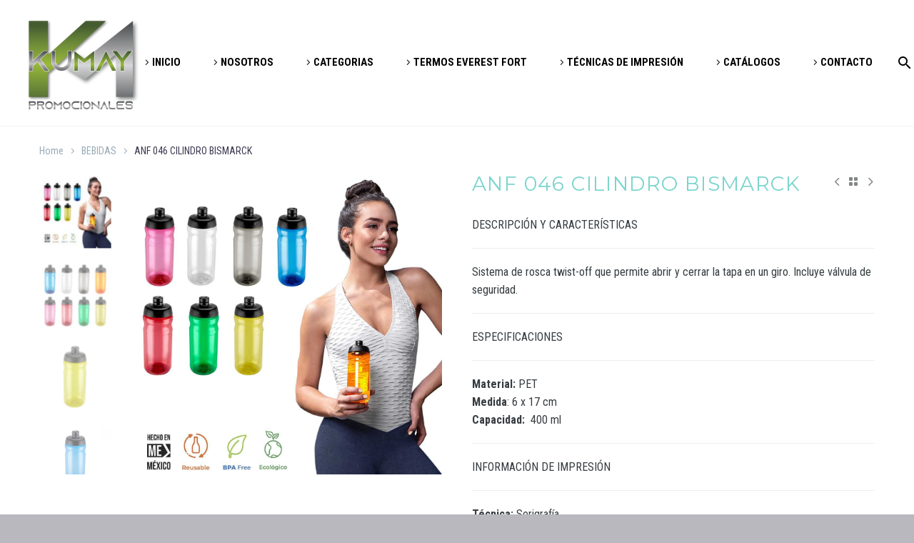

--- FILE ---
content_type: text/html; charset=UTF-8
request_url: https://kumaypromocionales.com/producto/anf-046-cilindro-bismarck/
body_size: 157856
content:
<!DOCTYPE html>
<!--[if IE 7]>
<html class="ie ie7" lang="es-MX" xmlns:og="http://ogp.me/ns#" xmlns:fb="http://ogp.me/ns/fb#">
<![endif]-->
<!--[if IE 8]>
<html class="ie ie8" lang="es-MX" xmlns:og="http://ogp.me/ns#" xmlns:fb="http://ogp.me/ns/fb#">
<![endif]-->
<!--[if !(IE 7) | !(IE 8) ]><!-->
<html lang="es-MX" xmlns:og="http://ogp.me/ns#" xmlns:fb="http://ogp.me/ns/fb#">
<!--<![endif]-->
<head>
	<meta charset="UTF-8">
	<meta name="viewport" content="width=device-width, initial-scale=1.0" />
	<link rel="profile" href="https://gmpg.org/xfn/11">
	<link rel="pingback" href="https://kumaypromocionales.com/xmlrpc.php">
					<script>document.documentElement.className = document.documentElement.className + ' yes-js js_active js'</script>
				<title>ANF 046 CILINDRO BISMARCK &#8211; KUMAY</title>
<meta name='robots' content='max-image-preview:large' />
<link rel='dns-prefetch' href='//fonts.googleapis.com' />
<link rel="alternate" type="application/rss+xml" title="KUMAY &raquo; Feed" href="https://kumaypromocionales.com/feed/" />
<link rel="alternate" type="application/rss+xml" title="KUMAY &raquo; RSS de los comentarios" href="https://kumaypromocionales.com/comments/feed/" />
<script type="text/javascript">
/* <![CDATA[ */
window._wpemojiSettings = {"baseUrl":"https:\/\/s.w.org\/images\/core\/emoji\/14.0.0\/72x72\/","ext":".png","svgUrl":"https:\/\/s.w.org\/images\/core\/emoji\/14.0.0\/svg\/","svgExt":".svg","source":{"concatemoji":"https:\/\/kumaypromocionales.com\/wp-includes\/js\/wp-emoji-release.min.js?ver=6.4.7"}};
/*! This file is auto-generated */
!function(i,n){var o,s,e;function c(e){try{var t={supportTests:e,timestamp:(new Date).valueOf()};sessionStorage.setItem(o,JSON.stringify(t))}catch(e){}}function p(e,t,n){e.clearRect(0,0,e.canvas.width,e.canvas.height),e.fillText(t,0,0);var t=new Uint32Array(e.getImageData(0,0,e.canvas.width,e.canvas.height).data),r=(e.clearRect(0,0,e.canvas.width,e.canvas.height),e.fillText(n,0,0),new Uint32Array(e.getImageData(0,0,e.canvas.width,e.canvas.height).data));return t.every(function(e,t){return e===r[t]})}function u(e,t,n){switch(t){case"flag":return n(e,"\ud83c\udff3\ufe0f\u200d\u26a7\ufe0f","\ud83c\udff3\ufe0f\u200b\u26a7\ufe0f")?!1:!n(e,"\ud83c\uddfa\ud83c\uddf3","\ud83c\uddfa\u200b\ud83c\uddf3")&&!n(e,"\ud83c\udff4\udb40\udc67\udb40\udc62\udb40\udc65\udb40\udc6e\udb40\udc67\udb40\udc7f","\ud83c\udff4\u200b\udb40\udc67\u200b\udb40\udc62\u200b\udb40\udc65\u200b\udb40\udc6e\u200b\udb40\udc67\u200b\udb40\udc7f");case"emoji":return!n(e,"\ud83e\udef1\ud83c\udffb\u200d\ud83e\udef2\ud83c\udfff","\ud83e\udef1\ud83c\udffb\u200b\ud83e\udef2\ud83c\udfff")}return!1}function f(e,t,n){var r="undefined"!=typeof WorkerGlobalScope&&self instanceof WorkerGlobalScope?new OffscreenCanvas(300,150):i.createElement("canvas"),a=r.getContext("2d",{willReadFrequently:!0}),o=(a.textBaseline="top",a.font="600 32px Arial",{});return e.forEach(function(e){o[e]=t(a,e,n)}),o}function t(e){var t=i.createElement("script");t.src=e,t.defer=!0,i.head.appendChild(t)}"undefined"!=typeof Promise&&(o="wpEmojiSettingsSupports",s=["flag","emoji"],n.supports={everything:!0,everythingExceptFlag:!0},e=new Promise(function(e){i.addEventListener("DOMContentLoaded",e,{once:!0})}),new Promise(function(t){var n=function(){try{var e=JSON.parse(sessionStorage.getItem(o));if("object"==typeof e&&"number"==typeof e.timestamp&&(new Date).valueOf()<e.timestamp+604800&&"object"==typeof e.supportTests)return e.supportTests}catch(e){}return null}();if(!n){if("undefined"!=typeof Worker&&"undefined"!=typeof OffscreenCanvas&&"undefined"!=typeof URL&&URL.createObjectURL&&"undefined"!=typeof Blob)try{var e="postMessage("+f.toString()+"("+[JSON.stringify(s),u.toString(),p.toString()].join(",")+"));",r=new Blob([e],{type:"text/javascript"}),a=new Worker(URL.createObjectURL(r),{name:"wpTestEmojiSupports"});return void(a.onmessage=function(e){c(n=e.data),a.terminate(),t(n)})}catch(e){}c(n=f(s,u,p))}t(n)}).then(function(e){for(var t in e)n.supports[t]=e[t],n.supports.everything=n.supports.everything&&n.supports[t],"flag"!==t&&(n.supports.everythingExceptFlag=n.supports.everythingExceptFlag&&n.supports[t]);n.supports.everythingExceptFlag=n.supports.everythingExceptFlag&&!n.supports.flag,n.DOMReady=!1,n.readyCallback=function(){n.DOMReady=!0}}).then(function(){return e}).then(function(){var e;n.supports.everything||(n.readyCallback(),(e=n.source||{}).concatemoji?t(e.concatemoji):e.wpemoji&&e.twemoji&&(t(e.twemoji),t(e.wpemoji)))}))}((window,document),window._wpemojiSettings);
/* ]]> */
</script>
<link rel='stylesheet' id='carousel-anything-css-css' href='https://kumaypromocionales.com/wp-content/plugins/vc-super-bundle/features/carousel/carousel-anything/css/style.css?ver=1.12-dev1' type='text/css' media='all' />
<link rel='stylesheet' id='carousel-anything-owl-css' href='https://kumaypromocionales.com/wp-content/plugins/vc-super-bundle/features/carousel/carousel-anything/css/owl.carousel.theme.style.css?ver=1.12-dev1' type='text/css' media='all' />
<link rel='stylesheet' id='carousel-anything-transitions-css' href='https://kumaypromocionales.com/wp-content/plugins/vc-super-bundle/features/carousel/carousel-anything/css/owl.transitions.css?ver=1.12-dev1' type='text/css' media='all' />
<link rel='stylesheet' id='gcp-owl-carousel-css-css' href='https://kumaypromocionales.com/wp-content/plugins/vc-super-bundle/features/carousel/carousel-anything/css/style.css?ver=1.12-dev1' type='text/css' media='all' />
<link rel='stylesheet' id='carousel-anything-single-post-css' href='https://kumaypromocionales.com/wp-content/plugins/vc-super-bundle/features/carousel/carousel-anything/css/single-post.css?ver=1.12-dev1' type='text/css' media='all' />
<link rel='stylesheet' id='thegem-preloader-css' href='https://kumaypromocionales.com/wp-content/themes/thegem/css/thegem-preloader.css?ver=6.4.7' type='text/css' media='all' />
<style id='thegem-preloader-inline-css' type='text/css'>

		body:not(.compose-mode) .gem-icon-style-gradient span,
		body:not(.compose-mode) .gem-icon .gem-icon-half-1,
		body:not(.compose-mode) .gem-icon .gem-icon-half-2 {
			opacity: 0 !important;
			}
</style>
<link rel='stylesheet' id='thegem-reset-css' href='https://kumaypromocionales.com/wp-content/themes/thegem/css/thegem-reset.css?ver=6.4.7' type='text/css' media='all' />
<link rel='stylesheet' id='thegem-grid-css' href='https://kumaypromocionales.com/wp-content/themes/thegem/css/thegem-grid.css?ver=6.4.7' type='text/css' media='all' />
<link rel='stylesheet' id='thegem-style-css' href='https://kumaypromocionales.com/wp-content/themes/thegem/style.css?ver=6.4.7' type='text/css' media='all' />
<link rel='stylesheet' id='thegem-header-css' href='https://kumaypromocionales.com/wp-content/themes/thegem/css/thegem-header.css?ver=6.4.7' type='text/css' media='all' />
<link rel='stylesheet' id='thegem-widgets-css' href='https://kumaypromocionales.com/wp-content/themes/thegem/css/thegem-widgets.css?ver=6.4.7' type='text/css' media='all' />
<link rel='stylesheet' id='thegem-new-css-css' href='https://kumaypromocionales.com/wp-content/themes/thegem/css/thegem-new-css.css?ver=6.4.7' type='text/css' media='all' />
<link rel='stylesheet' id='perevazka-css-css-css' href='https://kumaypromocionales.com/wp-content/themes/thegem/css/thegem-perevazka-css.css?ver=6.4.7' type='text/css' media='all' />
<link rel='stylesheet' id='thegem-google-fonts-css' href='//fonts.googleapis.com/css?family=Roboto+Condensed%3A300%2C300italic%2C400%2C400italic%2C700%2C700italic%7CSource+Sans+Pro%3A200%2C200italic%2C300%2C300italic%2C400%2C400italic%2C600%2C600italic%2C700%2C700italic%2C900%2C900italic%7CMontserrat%3A100%2C100italic%2C200%2C200italic%2C300%2C300italic%2C400%2C400italic%2C500%2C500italic%2C600%2C600italic%2C700%2C700italic%2C800%2C800italic%2C900%2C900italic%7CLato%3A100%2C100italic%2C300%2C300italic%2C400%2C400italic%2C700%2C700italic%2C900%2C900italic&#038;subset=cyrillic%2Ccyrillic-ext%2Cgreek%2Cgreek-ext%2Clatin%2Clatin-ext%2Cvietnamese&#038;ver=6.4.7' type='text/css' media='all' />
<link rel='stylesheet' id='thegem-custom-css' href='https://kumaypromocionales.com/wp-content/themes/thegem/css/custom-Utx9ygSI.css?ver=6.4.7' type='text/css' media='all' />
<style id='thegem-custom-inline-css' type='text/css'>
body .page-title-block .breadcrumbs-container{	text-align: center;}.page-breadcrumbs{	position: relative;	display: flex;	width: 100%;	align-items: center;	min-height: 70px;	z-index: 1;}.page-breadcrumbs.page-breadcrumbs--left{	justify-content: flex-start;	text-align: left;}.page-breadcrumbs.page-breadcrumbs--center{	justify-content: center;	text-align: center;}.page-breadcrumbs.page-breadcrumbs--right{	justify-content: flex-end;	text-align: right;}.page-breadcrumbs ul{	display: flex;	flex-wrap: wrap;	padding: 0;	margin: 0;	list-style-type: none;}.page-breadcrumbs ul li{	position: relative;}.page-breadcrumbs ul li:not(:last-child){	padding-right: 20px;	margin-right: 5px;}.page-breadcrumbs ul li:not(:last-child):after{	font-family: 'thegem-icons';	content: '\e601';	position: absolute;	right: 0;	top: 50%;	transform: translateY(-50%);	line-height: 1;}.page-breadcrumbs ul li a,.page-breadcrumbs ul li:not(:last-child):after{	color: #99A9B5FF;}.page-breadcrumbs ul li{	color: #3C3950FF;}.page-breadcrumbs ul li a:hover{	color: #3C3950FF;}.block-content {padding-top: 0px;}.block-content:last-of-type {padding-bottom: 0px;}#top-area {	display: block;}@media (max-width: 991px) {#page-title {padding-top: 80px;padding-bottom: 80px;}.page-title-inner, body .breadcrumbs{padding-left: 0px;padding-right: 0px;}.page-title-excerpt {margin-top: 18px;}#page-title .page-title-title {margin-top: 0px;}.block-content {padding-top: 0px;}.block-content:last-of-type {}#top-area {	display: block;}}@media (max-width: 767px) {#page-title {padding-top: 80px;padding-bottom: 80px;}.page-title-inner,body .breadcrumbs{padding-left: 0px;padding-right: 0px;}.page-title-excerpt {margin-top: 18px;}#page-title .page-title-title {margin-top: 0px;}.block-content {padding-top: 0px;}.block-content:last-of-type {}#top-area {	display: block;}}
</style>
<link rel='stylesheet' id='js_composer_front-css' href='https://kumaypromocionales.com/wp-content/plugins/js_composer/assets/css/js_composer.min.css?ver=6.7.0' type='text/css' media='all' />
<link rel='stylesheet' id='thegem-additional-blog-1-css' href='https://kumaypromocionales.com/wp-content/themes/thegem/css/thegem-additional-blog-1.css?ver=6.4.7' type='text/css' media='all' />
<link rel='stylesheet' id='jquery-fancybox-css' href='https://kumaypromocionales.com/wp-content/themes/thegem/js/fancyBox/jquery.fancybox.min.css?ver=6.4.7' type='text/css' media='all' />
<link rel='stylesheet' id='thegem-vc_elements-css' href='https://kumaypromocionales.com/wp-content/themes/thegem/css/thegem-vc_elements.css?ver=6.4.7' type='text/css' media='all' />
<style id='wp-emoji-styles-inline-css' type='text/css'>

	img.wp-smiley, img.emoji {
		display: inline !important;
		border: none !important;
		box-shadow: none !important;
		height: 1em !important;
		width: 1em !important;
		margin: 0 0.07em !important;
		vertical-align: -0.1em !important;
		background: none !important;
		padding: 0 !important;
	}
</style>
<link rel='stylesheet' id='wp-block-library-css' href='https://kumaypromocionales.com/wp-includes/css/dist/block-library/style.min.css?ver=6.4.7' type='text/css' media='all' />
<link rel='stylesheet' id='wc-blocks-vendors-style-css' href='https://kumaypromocionales.com/wp-content/plugins/woocommerce/packages/woocommerce-blocks/build/wc-blocks-vendors-style.css?ver=8.5.2' type='text/css' media='all' />
<link rel='stylesheet' id='wc-blocks-style-css' href='https://kumaypromocionales.com/wp-content/plugins/woocommerce/packages/woocommerce-blocks/build/wc-blocks-style.css?ver=8.5.2' type='text/css' media='all' />
<link rel='stylesheet' id='wc_mercadopago_checkout_components-css' href='https://kumaypromocionales.com/wp-content/plugins/woocommerce-mercadopago/assets/css/checkouts/mp-plugins-components.min.css?ver=8.7.2' type='text/css' media='all' />
<style id='classic-theme-styles-inline-css' type='text/css'>
/*! This file is auto-generated */
.wp-block-button__link{color:#fff;background-color:#32373c;border-radius:9999px;box-shadow:none;text-decoration:none;padding:calc(.667em + 2px) calc(1.333em + 2px);font-size:1.125em}.wp-block-file__button{background:#32373c;color:#fff;text-decoration:none}
</style>
<style id='global-styles-inline-css' type='text/css'>
body{--wp--preset--color--black: #000000;--wp--preset--color--cyan-bluish-gray: #abb8c3;--wp--preset--color--white: #ffffff;--wp--preset--color--pale-pink: #f78da7;--wp--preset--color--vivid-red: #cf2e2e;--wp--preset--color--luminous-vivid-orange: #ff6900;--wp--preset--color--luminous-vivid-amber: #fcb900;--wp--preset--color--light-green-cyan: #7bdcb5;--wp--preset--color--vivid-green-cyan: #00d084;--wp--preset--color--pale-cyan-blue: #8ed1fc;--wp--preset--color--vivid-cyan-blue: #0693e3;--wp--preset--color--vivid-purple: #9b51e0;--wp--preset--gradient--vivid-cyan-blue-to-vivid-purple: linear-gradient(135deg,rgba(6,147,227,1) 0%,rgb(155,81,224) 100%);--wp--preset--gradient--light-green-cyan-to-vivid-green-cyan: linear-gradient(135deg,rgb(122,220,180) 0%,rgb(0,208,130) 100%);--wp--preset--gradient--luminous-vivid-amber-to-luminous-vivid-orange: linear-gradient(135deg,rgba(252,185,0,1) 0%,rgba(255,105,0,1) 100%);--wp--preset--gradient--luminous-vivid-orange-to-vivid-red: linear-gradient(135deg,rgba(255,105,0,1) 0%,rgb(207,46,46) 100%);--wp--preset--gradient--very-light-gray-to-cyan-bluish-gray: linear-gradient(135deg,rgb(238,238,238) 0%,rgb(169,184,195) 100%);--wp--preset--gradient--cool-to-warm-spectrum: linear-gradient(135deg,rgb(74,234,220) 0%,rgb(151,120,209) 20%,rgb(207,42,186) 40%,rgb(238,44,130) 60%,rgb(251,105,98) 80%,rgb(254,248,76) 100%);--wp--preset--gradient--blush-light-purple: linear-gradient(135deg,rgb(255,206,236) 0%,rgb(152,150,240) 100%);--wp--preset--gradient--blush-bordeaux: linear-gradient(135deg,rgb(254,205,165) 0%,rgb(254,45,45) 50%,rgb(107,0,62) 100%);--wp--preset--gradient--luminous-dusk: linear-gradient(135deg,rgb(255,203,112) 0%,rgb(199,81,192) 50%,rgb(65,88,208) 100%);--wp--preset--gradient--pale-ocean: linear-gradient(135deg,rgb(255,245,203) 0%,rgb(182,227,212) 50%,rgb(51,167,181) 100%);--wp--preset--gradient--electric-grass: linear-gradient(135deg,rgb(202,248,128) 0%,rgb(113,206,126) 100%);--wp--preset--gradient--midnight: linear-gradient(135deg,rgb(2,3,129) 0%,rgb(40,116,252) 100%);--wp--preset--font-size--small: 13px;--wp--preset--font-size--medium: 20px;--wp--preset--font-size--large: 36px;--wp--preset--font-size--x-large: 42px;--wp--preset--spacing--20: 0.44rem;--wp--preset--spacing--30: 0.67rem;--wp--preset--spacing--40: 1rem;--wp--preset--spacing--50: 1.5rem;--wp--preset--spacing--60: 2.25rem;--wp--preset--spacing--70: 3.38rem;--wp--preset--spacing--80: 5.06rem;--wp--preset--shadow--natural: 6px 6px 9px rgba(0, 0, 0, 0.2);--wp--preset--shadow--deep: 12px 12px 50px rgba(0, 0, 0, 0.4);--wp--preset--shadow--sharp: 6px 6px 0px rgba(0, 0, 0, 0.2);--wp--preset--shadow--outlined: 6px 6px 0px -3px rgba(255, 255, 255, 1), 6px 6px rgba(0, 0, 0, 1);--wp--preset--shadow--crisp: 6px 6px 0px rgba(0, 0, 0, 1);}:where(.is-layout-flex){gap: 0.5em;}:where(.is-layout-grid){gap: 0.5em;}body .is-layout-flow > .alignleft{float: left;margin-inline-start: 0;margin-inline-end: 2em;}body .is-layout-flow > .alignright{float: right;margin-inline-start: 2em;margin-inline-end: 0;}body .is-layout-flow > .aligncenter{margin-left: auto !important;margin-right: auto !important;}body .is-layout-constrained > .alignleft{float: left;margin-inline-start: 0;margin-inline-end: 2em;}body .is-layout-constrained > .alignright{float: right;margin-inline-start: 2em;margin-inline-end: 0;}body .is-layout-constrained > .aligncenter{margin-left: auto !important;margin-right: auto !important;}body .is-layout-constrained > :where(:not(.alignleft):not(.alignright):not(.alignfull)){max-width: var(--wp--style--global--content-size);margin-left: auto !important;margin-right: auto !important;}body .is-layout-constrained > .alignwide{max-width: var(--wp--style--global--wide-size);}body .is-layout-flex{display: flex;}body .is-layout-flex{flex-wrap: wrap;align-items: center;}body .is-layout-flex > *{margin: 0;}body .is-layout-grid{display: grid;}body .is-layout-grid > *{margin: 0;}:where(.wp-block-columns.is-layout-flex){gap: 2em;}:where(.wp-block-columns.is-layout-grid){gap: 2em;}:where(.wp-block-post-template.is-layout-flex){gap: 1.25em;}:where(.wp-block-post-template.is-layout-grid){gap: 1.25em;}.has-black-color{color: var(--wp--preset--color--black) !important;}.has-cyan-bluish-gray-color{color: var(--wp--preset--color--cyan-bluish-gray) !important;}.has-white-color{color: var(--wp--preset--color--white) !important;}.has-pale-pink-color{color: var(--wp--preset--color--pale-pink) !important;}.has-vivid-red-color{color: var(--wp--preset--color--vivid-red) !important;}.has-luminous-vivid-orange-color{color: var(--wp--preset--color--luminous-vivid-orange) !important;}.has-luminous-vivid-amber-color{color: var(--wp--preset--color--luminous-vivid-amber) !important;}.has-light-green-cyan-color{color: var(--wp--preset--color--light-green-cyan) !important;}.has-vivid-green-cyan-color{color: var(--wp--preset--color--vivid-green-cyan) !important;}.has-pale-cyan-blue-color{color: var(--wp--preset--color--pale-cyan-blue) !important;}.has-vivid-cyan-blue-color{color: var(--wp--preset--color--vivid-cyan-blue) !important;}.has-vivid-purple-color{color: var(--wp--preset--color--vivid-purple) !important;}.has-black-background-color{background-color: var(--wp--preset--color--black) !important;}.has-cyan-bluish-gray-background-color{background-color: var(--wp--preset--color--cyan-bluish-gray) !important;}.has-white-background-color{background-color: var(--wp--preset--color--white) !important;}.has-pale-pink-background-color{background-color: var(--wp--preset--color--pale-pink) !important;}.has-vivid-red-background-color{background-color: var(--wp--preset--color--vivid-red) !important;}.has-luminous-vivid-orange-background-color{background-color: var(--wp--preset--color--luminous-vivid-orange) !important;}.has-luminous-vivid-amber-background-color{background-color: var(--wp--preset--color--luminous-vivid-amber) !important;}.has-light-green-cyan-background-color{background-color: var(--wp--preset--color--light-green-cyan) !important;}.has-vivid-green-cyan-background-color{background-color: var(--wp--preset--color--vivid-green-cyan) !important;}.has-pale-cyan-blue-background-color{background-color: var(--wp--preset--color--pale-cyan-blue) !important;}.has-vivid-cyan-blue-background-color{background-color: var(--wp--preset--color--vivid-cyan-blue) !important;}.has-vivid-purple-background-color{background-color: var(--wp--preset--color--vivid-purple) !important;}.has-black-border-color{border-color: var(--wp--preset--color--black) !important;}.has-cyan-bluish-gray-border-color{border-color: var(--wp--preset--color--cyan-bluish-gray) !important;}.has-white-border-color{border-color: var(--wp--preset--color--white) !important;}.has-pale-pink-border-color{border-color: var(--wp--preset--color--pale-pink) !important;}.has-vivid-red-border-color{border-color: var(--wp--preset--color--vivid-red) !important;}.has-luminous-vivid-orange-border-color{border-color: var(--wp--preset--color--luminous-vivid-orange) !important;}.has-luminous-vivid-amber-border-color{border-color: var(--wp--preset--color--luminous-vivid-amber) !important;}.has-light-green-cyan-border-color{border-color: var(--wp--preset--color--light-green-cyan) !important;}.has-vivid-green-cyan-border-color{border-color: var(--wp--preset--color--vivid-green-cyan) !important;}.has-pale-cyan-blue-border-color{border-color: var(--wp--preset--color--pale-cyan-blue) !important;}.has-vivid-cyan-blue-border-color{border-color: var(--wp--preset--color--vivid-cyan-blue) !important;}.has-vivid-purple-border-color{border-color: var(--wp--preset--color--vivid-purple) !important;}.has-vivid-cyan-blue-to-vivid-purple-gradient-background{background: var(--wp--preset--gradient--vivid-cyan-blue-to-vivid-purple) !important;}.has-light-green-cyan-to-vivid-green-cyan-gradient-background{background: var(--wp--preset--gradient--light-green-cyan-to-vivid-green-cyan) !important;}.has-luminous-vivid-amber-to-luminous-vivid-orange-gradient-background{background: var(--wp--preset--gradient--luminous-vivid-amber-to-luminous-vivid-orange) !important;}.has-luminous-vivid-orange-to-vivid-red-gradient-background{background: var(--wp--preset--gradient--luminous-vivid-orange-to-vivid-red) !important;}.has-very-light-gray-to-cyan-bluish-gray-gradient-background{background: var(--wp--preset--gradient--very-light-gray-to-cyan-bluish-gray) !important;}.has-cool-to-warm-spectrum-gradient-background{background: var(--wp--preset--gradient--cool-to-warm-spectrum) !important;}.has-blush-light-purple-gradient-background{background: var(--wp--preset--gradient--blush-light-purple) !important;}.has-blush-bordeaux-gradient-background{background: var(--wp--preset--gradient--blush-bordeaux) !important;}.has-luminous-dusk-gradient-background{background: var(--wp--preset--gradient--luminous-dusk) !important;}.has-pale-ocean-gradient-background{background: var(--wp--preset--gradient--pale-ocean) !important;}.has-electric-grass-gradient-background{background: var(--wp--preset--gradient--electric-grass) !important;}.has-midnight-gradient-background{background: var(--wp--preset--gradient--midnight) !important;}.has-small-font-size{font-size: var(--wp--preset--font-size--small) !important;}.has-medium-font-size{font-size: var(--wp--preset--font-size--medium) !important;}.has-large-font-size{font-size: var(--wp--preset--font-size--large) !important;}.has-x-large-font-size{font-size: var(--wp--preset--font-size--x-large) !important;}
.wp-block-navigation a:where(:not(.wp-element-button)){color: inherit;}
:where(.wp-block-post-template.is-layout-flex){gap: 1.25em;}:where(.wp-block-post-template.is-layout-grid){gap: 1.25em;}
:where(.wp-block-columns.is-layout-flex){gap: 2em;}:where(.wp-block-columns.is-layout-grid){gap: 2em;}
.wp-block-pullquote{font-size: 1.5em;line-height: 1.6;}
</style>
<link rel='stylesheet' id='contact-form-7-css' href='https://kumaypromocionales.com/wp-content/plugins/contact-form-7/includes/css/styles.css?ver=5.6.4' type='text/css' media='all' />
<style id='woocommerce-inline-inline-css' type='text/css'>
.woocommerce form .form-row .required { visibility: visible; }
</style>
<link rel='stylesheet' id='woo-variation-swatches-css' href='https://kumaypromocionales.com/wp-content/plugins/woo-variation-swatches/assets/css/frontend.min.css?ver=1705004471' type='text/css' media='all' />
<style id='woo-variation-swatches-inline-css' type='text/css'>
:root {
--wvs-tick:url("data:image/svg+xml;utf8,%3Csvg filter='drop-shadow(0px 0px 2px rgb(0 0 0 / .8))' xmlns='http://www.w3.org/2000/svg'  viewBox='0 0 30 30'%3E%3Cpath fill='none' stroke='%23ffffff' stroke-linecap='round' stroke-linejoin='round' stroke-width='4' d='M4 16L11 23 27 7'/%3E%3C/svg%3E");

--wvs-cross:url("data:image/svg+xml;utf8,%3Csvg filter='drop-shadow(0px 0px 5px rgb(255 255 255 / .6))' xmlns='http://www.w3.org/2000/svg' width='72px' height='72px' viewBox='0 0 24 24'%3E%3Cpath fill='none' stroke='%23ff0000' stroke-linecap='round' stroke-width='0.6' d='M5 5L19 19M19 5L5 19'/%3E%3C/svg%3E");
--wvs-single-product-item-width:30px;
--wvs-single-product-item-height:30px;
--wvs-single-product-item-font-size:16px}
</style>
<link rel='stylesheet' id='yith-wcwl-user-main-css' href='https://kumaypromocionales.com/wp-content/themes/thegem/wishlist.css?ver=3.14.0' type='text/css' media='all' />
<link rel='stylesheet' id='thegem-woocommerce-minicart-css' href='https://kumaypromocionales.com/wp-content/themes/thegem/css/thegem-woocommerce-minicart.css?ver=6.4.7' type='text/css' media='all' />
<link rel='stylesheet' id='thegem-woocommerce-css' href='https://kumaypromocionales.com/wp-content/themes/thegem/css/thegem-woocommerce.css?ver=6.4.7' type='text/css' media='all' />
<link rel='stylesheet' id='thegem-woocommerce1-css' href='https://kumaypromocionales.com/wp-content/themes/thegem/css/thegem-woocommerce1.css?ver=6.4.7' type='text/css' media='all' />
<link rel='stylesheet' id='thegem-woocommerce-temp-css' href='https://kumaypromocionales.com/wp-content/themes/thegem/css/thegem-woocommerce-temp.css?ver=6.4.7' type='text/css' media='all' />
<link rel='stylesheet' id='thegem-woocommerce-custom-css' href='https://kumaypromocionales.com/wp-content/themes/thegem/css/thegem-woocommerce-custom.css?ver=6.4.7' type='text/css' media='all' />
<link rel='stylesheet' id='thegem-product-page-css' href='https://kumaypromocionales.com/wp-content/themes/thegem/css/thegem-product-page.css?ver=6.4.7' type='text/css' media='all' />
<link rel='stylesheet' id='thegem-portfolio-css' href='https://kumaypromocionales.com/wp-content/themes/thegem/css/thegem-portfolio.css?ver=6.4.7' type='text/css' media='all' />
<link rel='stylesheet' id='thegem-portfolio-products-extended-css' href='https://kumaypromocionales.com/wp-content/themes/thegem/css/thegem-portfolio-products-extended.css?ver=6.4.7' type='text/css' media='all' />
<link rel='stylesheet' id='thegem_js_composer_front-css' href='https://kumaypromocionales.com/wp-content/themes/thegem/css/thegem-js_composer_columns.css?ver=6.4.7' type='text/css' media='all' />
<script type="text/javascript" src="https://kumaypromocionales.com/wp-includes/js/jquery/jquery.min.js?ver=3.7.1" id="jquery-core-js"></script>
<script type="text/javascript" src="https://kumaypromocionales.com/wp-includes/js/jquery/jquery-migrate.min.js?ver=3.4.1" id="jquery-migrate-js"></script>
<script type="text/javascript" src="https://kumaypromocionales.com/wp-content/plugins/vc-super-bundle/features/carousel/carousel-anything/js/min/script-min.js?ver=1.12-dev1" id="carousel-anything-js"></script>
<!--[if lt IE 9]>
<script type="text/javascript" src="https://kumaypromocionales.com/wp-content/themes/thegem/js/html5.js?ver=3.7.3" id="html5-js"></script>
<![endif]-->
<script type="text/javascript" src="https://kumaypromocionales.com/wp-content/plugins/woocommerce/assets/js/jquery-blockui/jquery.blockUI.min.js?ver=2.7.0-wc.7.0.1" id="jquery-blockui-js"></script>
<script type="text/javascript" id="wc-add-to-cart-js-extra">
/* <![CDATA[ */
var wc_add_to_cart_params = {"ajax_url":"\/wp-admin\/admin-ajax.php","wc_ajax_url":"\/?wc-ajax=%%endpoint%%","i18n_view_cart":"Ver carrito","cart_url":"https:\/\/kumaypromocionales.com\/cart\/","is_cart":"","cart_redirect_after_add":"no"};
/* ]]> */
</script>
<script type="text/javascript" src="https://kumaypromocionales.com/wp-content/plugins/woocommerce/assets/js/frontend/add-to-cart.min.js?ver=7.0.1" id="wc-add-to-cart-js"></script>
<script type="text/javascript" id="zilla-likes-js-extra">
/* <![CDATA[ */
var zilla_likes = {"ajaxurl":"https:\/\/kumaypromocionales.com\/wp-admin\/admin-ajax.php"};
/* ]]> */
</script>
<script type="text/javascript" src="https://kumaypromocionales.com/wp-content/plugins/zilla-likes/scripts/zilla-likes.js?ver=6.4.7" id="zilla-likes-js"></script>
<script type="text/javascript" src="https://kumaypromocionales.com/wp-content/plugins/js_composer/assets/js/vendors/woocommerce-add-to-cart.js?ver=6.7.0" id="vc_woocommerce-add-to-cart-js-js"></script>
<script type="text/javascript" src="https://kumaypromocionales.com/wp-content/plugins/vc-super-bundle/features/smooth-scrolling/smooth-scrolling/js/min/gambit-smoothscroll-min.js?ver=3.3" id="GambitSmoothScroll-js"></script>
<script type="text/javascript" id="GambitSmoothScroll-js-after">
/* <![CDATA[ */
new GambitSmoothScroll({speed: 900,amount: 150});
/* ]]> */
</script>
<link rel="https://api.w.org/" href="https://kumaypromocionales.com/wp-json/" /><link rel="alternate" type="application/json" href="https://kumaypromocionales.com/wp-json/wp/v2/product/46925" /><link rel="EditURI" type="application/rsd+xml" title="RSD" href="https://kumaypromocionales.com/xmlrpc.php?rsd" />
<meta name="generator" content="WordPress 6.4.7" />
<meta name="generator" content="WooCommerce 7.0.1" />
<link rel="canonical" href="https://kumaypromocionales.com/producto/anf-046-cilindro-bismarck/" />
<link rel='shortlink' href='https://kumaypromocionales.com/?p=46925' />
<link rel="alternate" type="application/json+oembed" href="https://kumaypromocionales.com/wp-json/oembed/1.0/embed?url=https%3A%2F%2Fkumaypromocionales.com%2Fproducto%2Fanf-046-cilindro-bismarck%2F" />
<link rel="alternate" type="text/xml+oembed" href="https://kumaypromocionales.com/wp-json/oembed/1.0/embed?url=https%3A%2F%2Fkumaypromocionales.com%2Fproducto%2Fanf-046-cilindro-bismarck%2F&#038;format=xml" />
<!--[if IE 9]> <script>var _gambitParallaxIE9 = true;</script> <![endif]--><script>var isoTilesIsIE9 = false</script>
				<!--[if lte IE 9 ]>
				<script>isoTilesIsIE9 = true</script>
				<![endif]-->	<noscript><style>.woocommerce-product-gallery{ opacity: 1 !important; }</style></noscript>
	<meta name="generator" content="Powered by WPBakery Page Builder - drag and drop page builder for WordPress."/>
<link rel="icon" href="https://kumaypromocionales.com/wp-content/uploads/2025/06/KM-PAG-WEB.png" sizes="32x32" />
<link rel="icon" href="https://kumaypromocionales.com/wp-content/uploads/2025/06/KM-PAG-WEB.png" sizes="192x192" />
<link rel="apple-touch-icon" href="https://kumaypromocionales.com/wp-content/uploads/2025/06/KM-PAG-WEB.png" />
<meta name="msapplication-TileImage" content="https://kumaypromocionales.com/wp-content/uploads/2025/06/KM-PAG-WEB.png" />
<script>if(document.querySelector('[data-type="vc_custom-css"]')) {document.head.appendChild(document.querySelector('[data-type="vc_custom-css"]'));}</script>		<style type="text/css" id="wp-custom-css">
			.quick-view-button {
display: none;
}
.price {
line-height: 36px;
display: none;
}
.woocommerce .single-product-content .single_variation .price {
line-height: 61px;
display: none;
}
#primary-menu.no-responsive > li.menu-item-cart > .minicart ul li .quantity span.amount, #primary-menu.no-responsive > li.menu-item-cart > .minicart .total span.amount, .hamburger-minicart > .minicart ul li .quantity span.amount, .hamburger-minicart > .minicart .total span.amount {
font-weight: 300;
font-size: 20px;
color: #3c3950;
display: none;
}
.woocommerce .woocommerce-cart-form .shop_table td.product-price, .woocommerce .wishlist_table .product-info .product-info-content .product-price {
line-height: 30px;
display: none;
}
.woocommerce .woocommerce-cart-form .shop_table td.product-subtotal {
line-height: 24.999px;
display: none;
}
.woocommerce .cart_totals table th, .woocommerce .cart_totals table td {
border-color: #dfe5e8;
display: none;
}
.cart_totals table th, .order-totals table th {
padding: 5px 0 6px 22px;
width: 50%;
text-align: left;
border: 1px solid #ffffff;
display: none;
}

.woocommerce .woocommerce-checkout .checkout-payment .shop_table td.product-total .amount {
font-family: 'Source Sans Pro';
font-weight: 300;
font-size: 20px;
color: #99a9b5;
display: none;
}
.woocommerce .woocommerce-checkout .shop_table.woocommerce-checkout-payment-total tr:first-child th, .woocommerce .woocommerce-checkout .shop_table.woocommerce-checkout-payment-total tr:first-child td {
border: 0;
display: none;
}
.woocommerce .woocommerce-checkout .shop_table.woocommerce-checkout-payment-total th {
font-family: 'Source Sans Pro';
font-weight: 400;
font-size: 16px;
color: #5f727f;
display: none;
}
.woocommerce .woocommerce-checkout .shop_table.woocommerce-checkout-payment-total .order-total td .amount {
font-family: 'Source Sans Pro';
font-weight: 300;
font-size: 24px;
color: #00bcd4;
display: none;
}
.woocommerce .woocommerce-checkout .shop_table.woocommerce-checkout-payment-total .shipping td {
color: #99a9b5;
display: none;
}
.shop_table .product-total {
min-width: 150px;
display: none;
}
.woocommerce ul.order_details {
list-style: none;
padding: 0;
margin: 0 0 25px 0;
display: none;
}
.blog.blog-style-masonry article .description .summary {
margin-top: 3px;
display: none;
}
.product-price{
display:none
}
.blog-style-masonry .post-meta-author {
font-size: 85%;
display: none;
}

li.menu-item-cart {
display: none;
}

li.menu-item-widgets.mobile-only {
display: none;
}
.products .product-bottom .add_to_wishlist {
    font-size: 0;
    display: none;
}

		</style>
		<noscript><style> .wpb_animate_when_almost_visible { opacity: 1; }</style></noscript>
<meta property="og:title" content="ANF 046 CILINDRO BISMARCK"/>
<meta property="og:description" content="ANF 046 CILINDRO BISMARCK"/>
<meta property="og:site_name" content="KUMAY"/>
<meta property="og:type" content="article"/>
<meta property="og:url" content="https://kumaypromocionales.com/producto/anf-046-cilindro-bismarck/"/>
<meta property="og:image" content="https://kumaypromocionales.com/wp-content/uploads/2021/05/anf-046_31-thegem-blog-timeline-large.jpg"/>

<meta itemprop="name" content="ANF 046 CILINDRO BISMARCK"/>
<meta itemprop="description" content="ANF 046 CILINDRO BISMARCK"/>
<meta itemprop="image" content="https://kumaypromocionales.com/wp-content/uploads/2021/05/anf-046_31-thegem-blog-timeline-large.jpg"/>
		
</head>


<body data-rsssl=1 class="product-template-default single single-product postid-46925 theme-thegem woocommerce woocommerce-page woocommerce-no-js woo-variation-swatches wvs-behavior-blur wvs-theme-thegem wvs-show-label wvs-tooltip mobile-cart-position-top fullscreen-search wpb-js-composer js-comp-ver-6.7.0 vc_responsive">

	<script type="text/javascript">
		var gemSettings = {"isTouch":"","forcedLasyDisabled":"","tabletPortrait":"","tabletLandscape":"","topAreaMobileDisable":"","parallaxDisabled":"","fillTopArea":"","themePath":"https:\/\/kumaypromocionales.com\/wp-content\/themes\/thegem","rootUrl":"https:\/\/kumaypromocionales.com","mobileEffectsEnabled":"","isRTL":""};
		(function() {
    function isTouchDevice() {
        return (('ontouchstart' in window) ||
            (navigator.MaxTouchPoints > 0) ||
            (navigator.msMaxTouchPoints > 0));
    }

    window.gemSettings.isTouch = isTouchDevice();

    function userAgentDetection() {
        var ua = navigator.userAgent.toLowerCase(),
        platform = navigator.platform.toLowerCase(),
        UA = ua.match(/(opera|ie|firefox|chrome|version)[\s\/:]([\w\d\.]+)?.*?(safari|version[\s\/:]([\w\d\.]+)|$)/) || [null, 'unknown', 0],
        mode = UA[1] == 'ie' && document.documentMode;

        window.gemBrowser = {
            name: (UA[1] == 'version') ? UA[3] : UA[1],
            version: UA[2],
            platform: {
                name: ua.match(/ip(?:ad|od|hone)/) ? 'ios' : (ua.match(/(?:webos|android)/) || platform.match(/mac|win|linux/) || ['other'])[0]
                }
        };
            }

    window.updateGemClientSize = function() {
        if (window.gemOptions == null || window.gemOptions == undefined) {
            window.gemOptions = {
                first: false,
                clientWidth: 0,
                clientHeight: 0,
                innerWidth: -1
            };
        }

        window.gemOptions.clientWidth = window.innerWidth || document.documentElement.clientWidth;
        if (document.body != null && !window.gemOptions.clientWidth) {
            window.gemOptions.clientWidth = document.body.clientWidth;
        }

        window.gemOptions.clientHeight = window.innerHeight || document.documentElement.clientHeight;
        if (document.body != null && !window.gemOptions.clientHeight) {
            window.gemOptions.clientHeight = document.body.clientHeight;
        }
    };

    window.updateGemInnerSize = function(width) {
        window.gemOptions.innerWidth = width != undefined ? width : (document.body != null ? document.body.clientWidth : 0);
    };

    userAgentDetection();
    window.updateGemClientSize(true);

    window.gemSettings.lasyDisabled = window.gemSettings.forcedLasyDisabled || (!window.gemSettings.mobileEffectsEnabled && (window.gemSettings.isTouch || window.gemOptions.clientWidth <= 800));
})();
		(function() {
    if (window.gemBrowser.name == 'safari') {
        try {
            var safariVersion = parseInt(window.gemBrowser.version);
        } catch(e) {
            var safariVersion = 0;
        }
        if (safariVersion >= 9) {
            window.gemSettings.parallaxDisabled = true;
            window.gemSettings.fillTopArea = true;
        }
    }
})();
		(function() {
    var fullwithData = {
        page: null,
        pageWidth: 0,
        pageOffset: {},
        fixVcRow: true,
        pagePaddingLeft: 0
    };

    function updateFullwidthData() {
        fullwithData.pageOffset = fullwithData.page.getBoundingClientRect();
        fullwithData.pageWidth = parseFloat(fullwithData.pageOffset.width);
        fullwithData.pagePaddingLeft = 0;

        if (fullwithData.page.className.indexOf('vertical-header') != -1) {
            fullwithData.pagePaddingLeft = 45;
            if (fullwithData.pageWidth >= 1600) {
                fullwithData.pagePaddingLeft = 360;
            }
            if (fullwithData.pageWidth < 980) {
                fullwithData.pagePaddingLeft = 0;
            }
        }
    }

    function gem_fix_fullwidth_position(element) {
        if (element == null) {
            return false;
        }

        if (fullwithData.page == null) {
            fullwithData.page = document.getElementById('page');
            updateFullwidthData();
        }

        /*if (fullwithData.pageWidth < 1170) {
            return false;
        }*/

        if (!fullwithData.fixVcRow) {
            return false;
        }

        if (element.previousElementSibling != null && element.previousElementSibling != undefined && element.previousElementSibling.className.indexOf('fullwidth-block') == -1) {
            var elementParentViewportOffset = element.previousElementSibling.getBoundingClientRect();
        } else {
            var elementParentViewportOffset = element.parentNode.getBoundingClientRect();
        }

        /*if (elementParentViewportOffset.top > window.gemOptions.clientHeight) {
            fullwithData.fixVcRow = false;
            return false;
        }*/

        if (element.className.indexOf('vc_row') != -1) {
            var elementMarginLeft = -21;
            var elementMarginRight = -21;
        } else {
            var elementMarginLeft = 0;
            var elementMarginRight = 0;
        }

        var offset = parseInt(fullwithData.pageOffset.left + 0.5) - parseInt((elementParentViewportOffset.left < 0 ? 0 : elementParentViewportOffset.left) + 0.5) - elementMarginLeft + fullwithData.pagePaddingLeft;
        var offsetKey = window.gemSettings.isRTL ? 'right' : 'left';

        element.style.position = 'relative';
        element.style[offsetKey] = offset + 'px';
        element.style.width = fullwithData.pageWidth - fullwithData.pagePaddingLeft + 'px';

        if (element.className.indexOf('vc_row') == -1) {
            element.setAttribute('data-fullwidth-updated', 1);
        }

        if (element.className.indexOf('vc_row') != -1 && !element.hasAttribute('data-vc-stretch-content')) {
            var el_full = element.parentNode.querySelector('.vc_row-full-width-before');
            var padding = -1 * offset;
            0 > padding && (padding = 0);
            var paddingRight = fullwithData.pageWidth - padding - el_full.offsetWidth + elementMarginLeft + elementMarginRight;
            0 > paddingRight && (paddingRight = 0);
            element.style.paddingLeft = padding + 'px';
            element.style.paddingRight = paddingRight + 'px';
        }
    }

    window.gem_fix_fullwidth_position = gem_fix_fullwidth_position;

    document.addEventListener('DOMContentLoaded', function() {
        var classes = [];

        if (window.gemSettings.isTouch) {
            document.body.classList.add('thegem-touch');
        }

        if (window.gemSettings.lasyDisabled && !window.gemSettings.forcedLasyDisabled) {
            document.body.classList.add('thegem-effects-disabled');
        }
    });

    if (window.gemSettings.parallaxDisabled) {
        var head  = document.getElementsByTagName('head')[0],
            link  = document.createElement('style');
        link.rel  = 'stylesheet';
        link.type = 'text/css';
        link.innerHTML = ".fullwidth-block.fullwidth-block-parallax-fixed .fullwidth-block-background { background-attachment: scroll !important; }";
        head.appendChild(link);
    }
})();

(function() {
    setTimeout(function() {
        var preloader = document.getElementById('page-preloader');
        if (preloader != null && preloader != undefined) {
            preloader.className += ' preloader-loaded';
        }
    }, window.pagePreloaderHideTime || 1000);
})();
	</script>
	


<div id="page" class="layout-fullwidth header-style-2">

			<a href="#page" class="scroll-top-button"></a>
	
	
		
		<div id="site-header-wrapper"  class=" " >

			
			
			<header id="site-header" class="site-header mobile-menu-layout-slide-horizontal" role="banner">
								
				<div class="header-background">
					<div class="container container-fullwidth">
						<div class="header-main logo-position-left header-layout-default header-layout-fullwidth header-style-2">
															<div class="mobile-cart"><a href="https://kumaypromocionales.com/cart/" class="minicart-menu-link temp empty circle-count"><span class="minicart-item-count">0</span></a></div><div class="mobile-minicart-overlay"></div>								<div class="site-title">
											<div class="site-logo" style="width:160px;">
			<a href="https://kumaypromocionales.com/" rel="home">
									<span class="logo"><img src="https://kumaypromocionales.com/wp-content/uploads/thegem-logos/logo_9aa5fbb43bae2293d5dc06f9e2534bb0_1x.png" srcset="https://kumaypromocionales.com/wp-content/uploads/thegem-logos/logo_9aa5fbb43bae2293d5dc06f9e2534bb0_1x.png 1x,https://kumaypromocionales.com/wp-content/uploads/thegem-logos/logo_9aa5fbb43bae2293d5dc06f9e2534bb0_2x.png 2x,https://kumaypromocionales.com/wp-content/uploads/thegem-logos/logo_9aa5fbb43bae2293d5dc06f9e2534bb0_3x.png 3x" alt="KUMAY" style="width:160px;" class="tgp-exclude default"/><img src="https://kumaypromocionales.com/wp-content/uploads/thegem-logos/logo_c1285561b09da6eb001a23facd9ec512_1x.png" srcset="https://kumaypromocionales.com/wp-content/uploads/thegem-logos/logo_c1285561b09da6eb001a23facd9ec512_1x.png 1x,https://kumaypromocionales.com/wp-content/uploads/thegem-logos/logo_c1285561b09da6eb001a23facd9ec512_2x.png 2x,https://kumaypromocionales.com/wp-content/uploads/thegem-logos/logo_c1285561b09da6eb001a23facd9ec512_3x.png 3x" alt="KUMAY" style="width:181px;" class="tgp-exclude small"/></span>
							</a>
		</div>
										</div>
																											<nav id="primary-navigation" class="site-navigation primary-navigation" role="navigation">
											<button class="menu-toggle dl-trigger">Primary Menu<span class="menu-line-1"></span><span class="menu-line-2"></span><span class="menu-line-3"></span></button><div class="mobile-menu-slide-wrapper left"><button class="mobile-menu-slide-close"></button>																							<ul id="primary-menu" class="nav-menu styled no-responsive"><li id="menu-item-40508" class="menu-item menu-item-type-custom menu-item-object-custom menu-item-home menu-item-40508 megamenu-first-element"><a href="https://kumaypromocionales.com">INICIO</a></li>
<li id="menu-item-40512" class="menu-item menu-item-type-post_type menu-item-object-page menu-item-40512 megamenu-first-element"><a href="https://kumaypromocionales.com/nosotros/">NOSOTROS</a></li>
<li id="menu-item-51477" class="menu-item menu-item-type-custom menu-item-object-custom menu-item-has-children menu-item-parent menu-item-51477 megamenu-enable megamenu-style-default megamenu-first-element"><a>CATEGORIAS</a><span class="menu-item-parent-toggle"></span>
<ul class="sub-menu styled megamenu-empty-right" data-megamenu-columns="3"  style="padding-left:20px; padding-right:0px; padding-top:15px; padding-bottom:15px; ">
	<li id="menu-item-40586" class="menu-item menu-item-type-taxonomy menu-item-object-product_cat current-product-ancestor current-menu-parent current-product-parent menu-item-40586 megamenu-first-element menu-item-current" style="width: 300px;" ><span class="megamenu-column-header"><a href="https://kumaypromocionales.com/categoria-producto/bebidas/">BEBIDAS</a></span></li>
	<li id="menu-item-40562" class="menu-item menu-item-type-taxonomy menu-item-object-product_cat menu-item-40562" style="width: 300px;" ><span class="megamenu-column-header"><a href="https://kumaypromocionales.com/categoria-producto/boligrafos/">BOLÍGRAFOS</a></span></li>
	<li id="menu-item-40574" class="menu-item menu-item-type-taxonomy menu-item-object-product_cat menu-item-40574" style="width: 300px;" ><span class="megamenu-column-header"><a href="https://kumaypromocionales.com/categoria-producto/ecologicos/">ECOLÓGICOS</a></span></li>
	<li class="megamenu-new-row"></li><li id="menu-item-40578" class="menu-item menu-item-type-taxonomy menu-item-object-product_cat menu-item-40578 megamenu-first-element" style="width: 300px;" ><span class="megamenu-column-header"><a href="https://kumaypromocionales.com/categoria-producto/gorras/">GORRAS</a></span></li>
	<li id="menu-item-40579" class="menu-item menu-item-type-taxonomy menu-item-object-product_cat menu-item-40579" style="width: 300px;" ><span class="megamenu-column-header"><a href="https://kumaypromocionales.com/categoria-producto/herramientas/">HERRAMIENTAS</a></span></li>
	<li id="menu-item-40555" class="menu-item menu-item-type-taxonomy menu-item-object-product_cat menu-item-40555" style="width: 300px;" ><span class="megamenu-column-header"><a href="https://kumaypromocionales.com/categoria-producto/sin-categorizar/hogar/">HOGAR</a></span></li>
	<li class="megamenu-new-row"></li><li id="menu-item-40519" class="menu-item menu-item-type-taxonomy menu-item-object-product_cat menu-item-40519 megamenu-first-element" style="width: 300px;" ><span class="megamenu-column-header"><a href="https://kumaypromocionales.com/categoria-producto/llaveros/">LLAVEROS</a></span></li>
	<li id="menu-item-41199" class="menu-item menu-item-type-taxonomy menu-item-object-product_cat menu-item-41199" style="width: 300px;" ><span class="megamenu-column-header"><a href="https://kumaypromocionales.com/categoria-producto/ninos-2/">NIÑOS</a></span></li>
	<li id="menu-item-40522" class="menu-item menu-item-type-taxonomy menu-item-object-product_cat menu-item-40522" style="width: 300px;" ><span class="megamenu-column-header"><a href="https://kumaypromocionales.com/categoria-producto/oficina/">OFICINA</a></span></li>
	<li class="megamenu-new-row"></li><li id="menu-item-43279" class="menu-item menu-item-type-taxonomy menu-item-object-product_cat menu-item-43279 megamenu-first-element" style="width: 300px;" ><span class="megamenu-column-header"><a href="https://kumaypromocionales.com/categoria-producto/playeras/">PLAYERAS</a></span></li>
	<li id="menu-item-40528" class="menu-item menu-item-type-taxonomy menu-item-object-product_cat menu-item-40528" style="width: 300px;" ><span class="megamenu-column-header"><a href="https://kumaypromocionales.com/categoria-producto/salud-y-cuidado-personal/">SALUD Y CUIDADO PERSONAL</a></span></li>
	<li id="menu-item-40533" class="menu-item menu-item-type-taxonomy menu-item-object-product_cat menu-item-40533" style="width: 300px;" ><span class="megamenu-column-header"><a href="https://kumaypromocionales.com/categoria-producto/sublimacion/">SUBLIMACIÓN</a></span></li>
	<li class="megamenu-new-row"></li><li id="menu-item-40534" class="menu-item menu-item-type-taxonomy menu-item-object-product_cat menu-item-40534 megamenu-first-element" style="width: 300px;" ><span class="megamenu-column-header"><a href="https://kumaypromocionales.com/categoria-producto/tecnologia/">TECNOLOGÍA</a></span></li>
	<li id="menu-item-40539" class="menu-item menu-item-type-taxonomy menu-item-object-product_cat menu-item-40539" style="width: 300px;" ><span class="megamenu-column-header"><a href="https://kumaypromocionales.com/categoria-producto/textil/">TEXTIL</a></span></li>
	<li id="menu-item-46414" class="menu-item menu-item-type-taxonomy menu-item-object-product_cat menu-item-46414" style="width: 300px;" ><span class="megamenu-column-header"><a href="https://kumaypromocionales.com/categoria-producto/tiempo-libre/">TIEMPO LIBRE</a></span></li>
</ul>
</li>
<li id="menu-item-49178" class="menu-item menu-item-type-taxonomy menu-item-object-product_cat menu-item-49178 megamenu-enable megamenu-style-default megamenu-first-element"><a href="https://kumaypromocionales.com/categoria-producto/everest-fort/">TERMOS EVEREST FORT</a></li>
<li id="menu-item-40511" class="menu-item menu-item-type-post_type menu-item-object-page menu-item-40511 megamenu-first-element"><a href="https://kumaypromocionales.com/tecnicas-de-impresion/">TÉCNICAS DE IMPRESIÓN</a></li>
<li id="menu-item-51585" class="menu-item menu-item-type-post_type menu-item-object-page menu-item-51585 megamenu-first-element"><a href="https://kumaypromocionales.com/catalogos/">CATÁLOGOS</a></li>
<li id="menu-item-46362" class="menu-item menu-item-type-post_type menu-item-object-page menu-item-46362 megamenu-first-element"><a href="https://kumaypromocionales.com/contact-us-01/">CONTACTO</a></li>
<li class="menu-item menu-item-search menu-item-fullscreen-search"><a href="#"></a><div class="minisearch "><form role="search" id="searchform" class="sf" action="https://kumaypromocionales.com/" method="GET"><input id="searchform-input" class="sf-input" type="text" placeholder="Buscar..." name="s"><span class="sf-submit-icon"></span><input id="searchform-submit" class="sf-submit" type="submit" value=""></form></div></li><li class="menu-item menu-item-cart not-dlmenu"><a href="https://kumaypromocionales.com/cart/" class="minicart-menu-link empty circle-count"><span class="minicart-item-count">0</span></a><div class="minicart"><div class="widget_shopping_cart_content"><div class="mobile-cart-header"><div class="mobile-cart-header-title title-h6">Carrito</div><a class="mobile-cart-header-close" href="#"><span class="cart-close-line-1"></span><span class="cart-close-line-2"></span></a></div>

	<ul class="woocommerce-mini-cart__empty-message woocommerce-mini-cart cart_list product_list_widget "><li class="empty">No hay productos en el carrito.</li></ul>


</div></div></li><li class="menu-item menu-item-widgets mobile-only"><div class="menu-item-socials">			<div class="socials inline-inside">
															<a class="socials-item" href="https://www.facebook.com/kumay.articulos.promocionales"
						   target="_blank" title="Facebook"><i
									class="socials-item-icon facebook "></i></a>
																																																																																																																																																																																																																																																																																																																																								
			</div>
			</div></li></ul>																						</div>										</nav>
																														</div>
					</div>
				</div>
			</header><!-- #site-header -->
					</div><!-- #site-header-wrapper -->

	
	<div id="main" class="site-main page__top-shadow visible">
		<script>
			(function ($) {
				$(document).ready(function () {
					$('.portfolio-filters-list .widget_layered_nav, .portfolio-filters-list .widget_product_categories').find('.count').each(function () {
						$(this).html($(this).html().replace('(', '').replace(')', '')).css('opacity', 1);
					});
				});
			})(jQuery);
		</script>
		
<div id="main-content" class="main-content">


	
	<div class="block-content">
		<div class="container">
                            <div class="page-breadcrumbs page-breadcrumbs--left" >
	                <ul><li><a href="https://kumaypromocionales.com/">Home</a></li>  <li><a href="https://kumaypromocionales.com/categoria-producto/bebidas/">BEBIDAS</a></li>  <li>ANF 046 CILINDRO BISMARCK</li></ul><!-- .breadcrumbs -->                </div>
            
			<div class="panel row">
				<div class="panel-center col-xs-12">
					<div class="woocommerce-notices-wrapper"></div>
<div id="product-46925" class="product-page__wrapper product type-product post-46925 status-publish first instock product_cat-bebidas product_cat-cilindro-de-plastico has-post-thumbnail shipping-taxable purchasable product-type-variable">

	<div class="single-product-content  row " data-sticky="no" data-ajax-load="yes" data-menu-vertical="no">
							<div class="single-product-content-left col-sm-6 col-xs-12 " style="width: 50%; float: left; order: 0;">
				<div class="product-page__left-column">											<div class="preloader skeleton product-gallery-skeleton" style="padding-bottom:535px;"></div><div class="product-gallery" data-type="hover" data-thumb="vertical" data-fancy="1" data-zoom="0" data-colors="" data-auto-height="1">		<div class="product-gallery-labels"><div class="labels-outer">
	<div class="product-labels style-1">
									</div>
</div>
</div>
	<div class="product-gallery-fancy"></div>
					<div class="product-gallery-slider-item" data-image-id="46932">
				<div class="product-gallery-image ">
											<a href="https://kumaypromocionales.com/wp-content/uploads/2021/05/anf-046_31.jpg" class="fancy-product-gallery"
						   data-fancybox-group="product-gallery-697510dd9934f"
						   data-fancybox="product-gallery-697510dd9934f"
						   data-full-image-url="https://kumaypromocionales.com/wp-content/uploads/2021/05/anf-046_31.jpg">
							<img src="https://kumaypromocionales.com/wp-content/uploads/2021/05/anf-046_31.jpg"
                                 data-ww="https://kumaypromocionales.com/wp-content/uploads/2021/05/anf-046_31.jpg"
                                 alt="ANF 046 CILINDRO BISMARCK"
                                 class="img-responsive">
						</a>
									</div>
			</div>
		
									<div class="product-gallery-thumb-item" data-image-id="46932">
					<div class="product-gallery-image">
						<img
															src="https://kumaypromocionales.com/wp-content/uploads/2021/05/anf-046_31-150x150.jpg"
																data-ww="https://kumaypromocionales.com/wp-content/uploads/2021/05/anf-046_31-150x150.jpg"
															alt="ANF 046 CILINDRO BISMARCK" class="img-responsive"
						>
					</div>
				</div>
					
		
					<div class="product-gallery-slider-item" data-image-id="46929">
				<div class="product-gallery-image ">
											<a href="https://kumaypromocionales.com/wp-content/uploads/2021/05/ANF-046_1.jpg" class="fancy-product-gallery"
						   data-fancybox-group="product-gallery-697510dd9934f"
						   data-fancybox="product-gallery-697510dd9934f"
						   data-full-image-url="https://kumaypromocionales.com/wp-content/uploads/2021/05/ANF-046_1.jpg">
							<img src="https://kumaypromocionales.com/wp-content/uploads/2021/05/ANF-046_1.jpg"
                                 data-ww="https://kumaypromocionales.com/wp-content/uploads/2021/05/ANF-046_1.jpg"
                                 alt="ANF 046 CILINDRO BISMARCK"
                                 class="img-responsive">
						</a>
									</div>
			</div>
		
									<div class="product-gallery-thumb-item" data-image-id="46929">
					<div class="product-gallery-image">
						<img
															src="https://kumaypromocionales.com/wp-content/uploads/2021/05/ANF-046_1-150x150.jpg"
																data-ww="https://kumaypromocionales.com/wp-content/uploads/2021/05/ANF-046_1-150x150.jpg"
															alt="ANF 046 CILINDRO BISMARCK" class="img-responsive"
						>
					</div>
				</div>
					
		
					<div class="product-gallery-slider-item" data-image-id="46940">
				<div class="product-gallery-image ">
											<a href="https://kumaypromocionales.com/wp-content/uploads/2021/05/anf-046-y.jpg" class="fancy-product-gallery"
						   data-fancybox-group="product-gallery-697510dd9934f"
						   data-fancybox="product-gallery-697510dd9934f"
						   data-full-image-url="https://kumaypromocionales.com/wp-content/uploads/2021/05/anf-046-y.jpg">
							<img src="https://kumaypromocionales.com/wp-content/uploads/2021/05/anf-046-y.jpg"
                                 data-ww="https://kumaypromocionales.com/wp-content/uploads/2021/05/anf-046-y.jpg"
                                 alt="ANF 046 CILINDRO BISMARCK"
                                 class="img-responsive">
						</a>
									</div>
			</div>
		
									<div class="product-gallery-thumb-item" data-image-id="46940">
					<div class="product-gallery-image">
						<img
															src="https://kumaypromocionales.com/wp-content/uploads/2021/05/anf-046-y.jpg"
																data-ww="https://kumaypromocionales.com/wp-content/uploads/2021/05/anf-046-y.jpg"
															alt="ANF 046 CILINDRO BISMARCK" class="img-responsive"
						>
					</div>
				</div>
					
		
					<div class="product-gallery-slider-item" data-image-id="46933">
				<div class="product-gallery-image ">
											<a href="https://kumaypromocionales.com/wp-content/uploads/2021/05/anf-046-a.jpg" class="fancy-product-gallery"
						   data-fancybox-group="product-gallery-697510dd9934f"
						   data-fancybox="product-gallery-697510dd9934f"
						   data-full-image-url="https://kumaypromocionales.com/wp-content/uploads/2021/05/anf-046-a.jpg">
							<img src="https://kumaypromocionales.com/wp-content/uploads/2021/05/anf-046-a.jpg"
                                 data-ww="https://kumaypromocionales.com/wp-content/uploads/2021/05/anf-046-a.jpg"
                                 alt="ANF 046 CILINDRO BISMARCK"
                                 class="img-responsive">
						</a>
									</div>
			</div>
		
									<div class="product-gallery-thumb-item" data-image-id="46933">
					<div class="product-gallery-image">
						<img
															src="https://kumaypromocionales.com/wp-content/uploads/2021/05/anf-046-a.jpg"
																data-ww="https://kumaypromocionales.com/wp-content/uploads/2021/05/anf-046-a.jpg"
															alt="ANF 046 CILINDRO BISMARCK" class="img-responsive"
						>
					</div>
				</div>
					
		
					<div class="product-gallery-slider-item" data-image-id="46934">
				<div class="product-gallery-image ">
											<a href="https://kumaypromocionales.com/wp-content/uploads/2021/05/anf-046-b.jpg" class="fancy-product-gallery"
						   data-fancybox-group="product-gallery-697510dd9934f"
						   data-fancybox="product-gallery-697510dd9934f"
						   data-full-image-url="https://kumaypromocionales.com/wp-content/uploads/2021/05/anf-046-b.jpg">
							<img src="https://kumaypromocionales.com/wp-content/uploads/2021/05/anf-046-b.jpg"
                                 data-ww="https://kumaypromocionales.com/wp-content/uploads/2021/05/anf-046-b.jpg"
                                 alt="ANF 046 CILINDRO BISMARCK"
                                 class="img-responsive">
						</a>
									</div>
			</div>
		
									<div class="product-gallery-thumb-item" data-image-id="46934">
					<div class="product-gallery-image">
						<img
															src="https://kumaypromocionales.com/wp-content/uploads/2021/05/anf-046-b.jpg"
																data-ww="https://kumaypromocionales.com/wp-content/uploads/2021/05/anf-046-b.jpg"
															alt="ANF 046 CILINDRO BISMARCK" class="img-responsive"
						>
					</div>
				</div>
					
		
					<div class="product-gallery-slider-item" data-image-id="46936">
				<div class="product-gallery-image ">
											<a href="https://kumaypromocionales.com/wp-content/uploads/2021/05/anf-046-o.jpg" class="fancy-product-gallery"
						   data-fancybox-group="product-gallery-697510dd9934f"
						   data-fancybox="product-gallery-697510dd9934f"
						   data-full-image-url="https://kumaypromocionales.com/wp-content/uploads/2021/05/anf-046-o.jpg">
							<img src="https://kumaypromocionales.com/wp-content/uploads/2021/05/anf-046-o.jpg"
                                 data-ww="https://kumaypromocionales.com/wp-content/uploads/2021/05/anf-046-o.jpg"
                                 alt="ANF 046 CILINDRO BISMARCK"
                                 class="img-responsive">
						</a>
									</div>
			</div>
		
									<div class="product-gallery-thumb-item" data-image-id="46936">
					<div class="product-gallery-image">
						<img
															src="https://kumaypromocionales.com/wp-content/uploads/2021/05/anf-046-o.jpg"
																data-ww="https://kumaypromocionales.com/wp-content/uploads/2021/05/anf-046-o.jpg"
															alt="ANF 046 CILINDRO BISMARCK" class="img-responsive"
						>
					</div>
				</div>
					
		
					<div class="product-gallery-slider-item" data-image-id="46935">
				<div class="product-gallery-image ">
											<a href="https://kumaypromocionales.com/wp-content/uploads/2021/05/anf-046-h.jpg" class="fancy-product-gallery"
						   data-fancybox-group="product-gallery-697510dd9934f"
						   data-fancybox="product-gallery-697510dd9934f"
						   data-full-image-url="https://kumaypromocionales.com/wp-content/uploads/2021/05/anf-046-h.jpg">
							<img src="https://kumaypromocionales.com/wp-content/uploads/2021/05/anf-046-h.jpg"
                                 data-ww="https://kumaypromocionales.com/wp-content/uploads/2021/05/anf-046-h.jpg"
                                 alt="ANF 046 CILINDRO BISMARCK"
                                 class="img-responsive">
						</a>
									</div>
			</div>
		
									<div class="product-gallery-thumb-item" data-image-id="46935">
					<div class="product-gallery-image">
						<img
															src="https://kumaypromocionales.com/wp-content/uploads/2021/05/anf-046-h.jpg"
																data-ww="https://kumaypromocionales.com/wp-content/uploads/2021/05/anf-046-h.jpg"
															alt="ANF 046 CILINDRO BISMARCK" class="img-responsive"
						>
					</div>
				</div>
					
		
					<div class="product-gallery-slider-item" data-image-id="46938">
				<div class="product-gallery-image ">
											<a href="https://kumaypromocionales.com/wp-content/uploads/2021/05/anf-046-r.jpg" class="fancy-product-gallery"
						   data-fancybox-group="product-gallery-697510dd9934f"
						   data-fancybox="product-gallery-697510dd9934f"
						   data-full-image-url="https://kumaypromocionales.com/wp-content/uploads/2021/05/anf-046-r.jpg">
							<img src="https://kumaypromocionales.com/wp-content/uploads/2021/05/anf-046-r.jpg"
                                 data-ww="https://kumaypromocionales.com/wp-content/uploads/2021/05/anf-046-r.jpg"
                                 alt="ANF 046 CILINDRO BISMARCK"
                                 class="img-responsive">
						</a>
									</div>
			</div>
		
									<div class="product-gallery-thumb-item" data-image-id="46938">
					<div class="product-gallery-image">
						<img
															src="https://kumaypromocionales.com/wp-content/uploads/2021/05/anf-046-r.jpg"
																data-ww="https://kumaypromocionales.com/wp-content/uploads/2021/05/anf-046-r.jpg"
															alt="ANF 046 CILINDRO BISMARCK" class="img-responsive"
						>
					</div>
				</div>
					
		
					<div class="product-gallery-slider-item" data-image-id="46937">
				<div class="product-gallery-image ">
											<a href="https://kumaypromocionales.com/wp-content/uploads/2021/05/anf-046-p.jpg" class="fancy-product-gallery"
						   data-fancybox-group="product-gallery-697510dd9934f"
						   data-fancybox="product-gallery-697510dd9934f"
						   data-full-image-url="https://kumaypromocionales.com/wp-content/uploads/2021/05/anf-046-p.jpg">
							<img src="https://kumaypromocionales.com/wp-content/uploads/2021/05/anf-046-p.jpg"
                                 data-ww="https://kumaypromocionales.com/wp-content/uploads/2021/05/anf-046-p.jpg"
                                 alt="ANF 046 CILINDRO BISMARCK"
                                 class="img-responsive">
						</a>
									</div>
			</div>
		
									<div class="product-gallery-thumb-item" data-image-id="46937">
					<div class="product-gallery-image">
						<img
															src="https://kumaypromocionales.com/wp-content/uploads/2021/05/anf-046-p.jpg"
																data-ww="https://kumaypromocionales.com/wp-content/uploads/2021/05/anf-046-p.jpg"
															alt="ANF 046 CILINDRO BISMARCK" class="img-responsive"
						>
					</div>
				</div>
					
		
					<div class="product-gallery-slider-item" data-image-id="46939">
				<div class="product-gallery-image ">
											<a href="https://kumaypromocionales.com/wp-content/uploads/2021/05/anf-046-v.jpg" class="fancy-product-gallery"
						   data-fancybox-group="product-gallery-697510dd9934f"
						   data-fancybox="product-gallery-697510dd9934f"
						   data-full-image-url="https://kumaypromocionales.com/wp-content/uploads/2021/05/anf-046-v.jpg">
							<img src="https://kumaypromocionales.com/wp-content/uploads/2021/05/anf-046-v.jpg"
                                 data-ww="https://kumaypromocionales.com/wp-content/uploads/2021/05/anf-046-v.jpg"
                                 alt="ANF 046 CILINDRO BISMARCK"
                                 class="img-responsive">
						</a>
									</div>
			</div>
		
									<div class="product-gallery-thumb-item" data-image-id="46939">
					<div class="product-gallery-image">
						<img
															src="https://kumaypromocionales.com/wp-content/uploads/2021/05/anf-046-v.jpg"
																data-ww="https://kumaypromocionales.com/wp-content/uploads/2021/05/anf-046-v.jpg"
															alt="ANF 046 CILINDRO BISMARCK" class="img-responsive"
						>
					</div>
				</div>
					
		
					<div class="product-gallery-slider-item" data-image-id="46931">
				<div class="product-gallery-image ">
											<a href="https://kumaypromocionales.com/wp-content/uploads/2021/05/ANF-046_20.jpg" class="fancy-product-gallery"
						   data-fancybox-group="product-gallery-697510dd9934f"
						   data-fancybox="product-gallery-697510dd9934f"
						   data-full-image-url="https://kumaypromocionales.com/wp-content/uploads/2021/05/ANF-046_20.jpg">
							<img src="https://kumaypromocionales.com/wp-content/uploads/2021/05/ANF-046_20.jpg"
                                 data-ww="https://kumaypromocionales.com/wp-content/uploads/2021/05/ANF-046_20.jpg"
                                 alt="ANF 046 CILINDRO BISMARCK"
                                 class="img-responsive">
						</a>
									</div>
			</div>
		
									<div class="product-gallery-thumb-item" data-image-id="46931">
					<div class="product-gallery-image">
						<img
															src="https://kumaypromocionales.com/wp-content/uploads/2021/05/ANF-046_20-150x150.jpg"
																data-ww="https://kumaypromocionales.com/wp-content/uploads/2021/05/ANF-046_20-150x150.jpg"
															alt="ANF 046 CILINDRO BISMARCK" class="img-responsive"
						>
					</div>
				</div>
					
		
					<div class="product-gallery-slider-item" data-image-id="46930">
				<div class="product-gallery-image ">
											<a href="https://kumaypromocionales.com/wp-content/uploads/2021/05/ANF-046_1_1.jpg" class="fancy-product-gallery"
						   data-fancybox-group="product-gallery-697510dd9934f"
						   data-fancybox="product-gallery-697510dd9934f"
						   data-full-image-url="https://kumaypromocionales.com/wp-content/uploads/2021/05/ANF-046_1_1.jpg">
							<img src="https://kumaypromocionales.com/wp-content/uploads/2021/05/ANF-046_1_1.jpg"
                                 data-ww="https://kumaypromocionales.com/wp-content/uploads/2021/05/ANF-046_1_1.jpg"
                                 alt="ANF 046 CILINDRO BISMARCK"
                                 class="img-responsive">
						</a>
									</div>
			</div>
		
									<div class="product-gallery-thumb-item" data-image-id="46930">
					<div class="product-gallery-image">
						<img
															src="https://kumaypromocionales.com/wp-content/uploads/2021/05/ANF-046_1_1-150x150.jpg"
																data-ww="https://kumaypromocionales.com/wp-content/uploads/2021/05/ANF-046_1_1-150x150.jpg"
															alt="ANF 046 CILINDRO BISMARCK" class="img-responsive"
						>
					</div>
				</div>
					
		
	<!--Video-->
	
	</div>									</div>			</div>
		
		<div class="single-product-content-right col-sm-6 col-xs-12" style="width: 50%; float: right; order: 1; margin-top: 0; padding-top: 0px; z-index: 1;">
											<div class="product-page__right-column " >
											
			<h3 class="product_title entry-title light">ANF 046 CILINDRO BISMARCK</h3>	
			<div class="product-page__nav">
			<ul class="product-page__nav-list">
									<li>
						<a class="product-page__nav--prev" href="https://kumaypromocionales.com/producto/anf-03-cilindro-neiva/">
															<div class="product-page__nav-preview-wrap">
									<div class="product-page__nav-preview">
										<div class="nav-preview__image"><img width="160" height="160" src="https://kumaypromocionales.com/wp-content/uploads/2021/05/ANF-037_1-1-thegem-product-thumbnail.jpg" class="attachment-thegem-product-thumbnail wp-post-image" alt="ANF-037_1" /></div>
										<div class="nav-preview__info">
											<div class="nav-preview__info-title">
												ANF 03 CILINDRO N...											</div>
											<div class="nav-preview__info-price"></div>
										</div>
									</div>
								</div>
													</a>
					</li>
								
									<li>
						<a class="product-page__nav--back" href=""></a>
					</li>
								
									<li>
						<a class="product-page__nav--next" href="https://kumaypromocionales.com/producto/anf-043-cilindro-hawara/">
															<div class="product-page__nav-preview-wrap">
									<div class="product-page__nav-preview">
										<div class="nav-preview__image"><img width="160" height="160" src="https://kumaypromocionales.com/wp-content/uploads/2021/05/ANF-043_1-thegem-product-thumbnail.jpg" class="attachment-thegem-product-thumbnail wp-post-image" alt="ANF-043_1" /></div>
										<div class="nav-preview__info">
											<div class="nav-preview__info-title">
												ANF 043 CILINDRO ...											</div>
											<div class="nav-preview__info-price"></div>
										</div>
									</div>
								</div>
													</a>
					</li>
							</ul>
		</div>
		
	
	
	
    <p class="price ">
            </p>

    <div class="woocommerce-product-details__short-description">
        <div id="vc_row-697510ddb62cb" class="vc_row wpb_row vc_row-fluid thegem-custom-697510ddb62844253"><div class="wpb_column vc_column_container vc_col-sm-12 thegem-custom-697510ddb85819823"><div class="vc_column-inner thegem-custom-inner-697510ddb8583 "><div class="wpb_wrapper">
	
		<div class="wpb_text_column wpb_content_element " >
			<div class="wpb_wrapper">
				<p>DESCRIPCIÓN Y CARACTERÍSTICAS</p>
<hr />
<p>Sistema de rosca twist-off que permite abrir y cerrar la tapa en un giro. Incluye válvula de seguridad.</p>
<hr />
<p>ESPECIFICACIONES</p>
<hr />
<p><strong>Material:</strong> PET<br />
<strong>Medida</strong>: 6 x 17 cm<br />
<strong>Capacidad: </strong> 400 ml</p>
<hr />
<p>INFORMACIÓN DE IMPRESIÓN</p>
<hr />
<p><strong>Técnica: </strong>Serigrafía<br />
<strong>Área:</strong> 5 x 8 cm</p>
<hr />

			</div>
		</div>
	
<div class="vc_btn3-container  wpb_animate_when_almost_visible wpb_fadeInUp fadeInUpvc_btn3-left"><a onmouseenter="this.style.borderColor='#666666'; this.style.backgroundColor='#666666'; this.style.color='#ffffff'; this.style.fill='#ffffff'" onmouseleave="this.style.borderColor='#666666'; this.style.backgroundColor='transparent'; this.style.color='#666666'; this.style.fill='#666666'" href="tel:3314238201" title="" target="_blank" class="vc_general vc_btn3 vc_btn3-size-md vc_btn3-shape-round vc_btn3-style-outline-custom  vc_btn3-icon-left"  style="border-color:#666666;color:#666666;fill:#666666;"><svg xmlns="http://www.w3.org/2000/svg" viewBox="0 0 1408 1408"><path d="M1408 1112q0 27-10 70.5t-21 68.5q-21 50-122 106-94 51-186 51-27 0-52.5-3.5T959 1392t-47.5-14.5T856 1357t-49-18q-98-35-175-83-128-79-264.5-215.5T152 776q-48-77-83-175-3-9-18-49t-20.5-55.5T16 449 3.5 391.5 0 339q0-92 51-186Q107 52 157 31q25-11 68.5-21T296 0q14 0 21 3 18 6 53 76 11 19 30 54t35 63.5 31 53.5q3 4 17.5 25t21.5 35.5 7 28.5q0 20-28.5 50t-62 55-62 53-28.5 46q0 9 5 22.5t8.5 20.5 14 24 11.5 19q76 137 174 235t235 174q2 1 19 11.5t24 14 20.5 8.5 22.5 5q18 0 46-28.5t53-62 55-62 50-28.5q14 0 28.5 7t35.5 21.5 25 17.5q25 15 53.5 31t63.5 35 54 30q70 35 76 53 3 7 3 21z"/></svg> Pedir precio por teléfono</a></div><div class="vc_btn3-container  wpb_animate_when_almost_visible wpb_fadeInUp fadeInUpvc_btn3-left"><a onmouseenter="this.style.borderColor='#81d742'; this.style.backgroundColor='#81d742'; this.style.color='#ffffff'; this.style.fill='#ffffff'" onmouseleave="this.style.borderColor='#81d742'; this.style.backgroundColor='transparent'; this.style.color='#81d742'; this.style.fill='#81d742'" href="http://api.whatsapp.com/send?phone=5213314238201" title="" target="_blank" class="vc_general vc_btn3 vc_btn3-size-md vc_btn3-shape-round vc_btn3-style-outline-custom  vc_btn3-icon-left"  style="border-color:#81d742;color:#81d742;fill:#81d742;"><svg xmlns="http://www.w3.org/2000/svg" viewBox="0 0 448 448"><path fill-rule="evenodd" d="M177.877 122.114c-4.258-11.323-9.176-10.515-12.45-10.639-3.277-.121-6.146-.061-10.573.011-3.746.061-9.882 1.026-15.232 6.413-5.357 5.378-20.366 18.312-21.404 45.725-1.031 27.408 18.08 54.643 20.749 58.455 2.667 3.826 36.494 63.236 92.719 87.67 56.231 24.427 56.525 16.981 66.84 16.435 10.325-.54 33.726-12.246 38.899-25.073 5.172-12.827 5.588-23.979 4.271-26.358-1.316-2.371-5-3.911-10.51-6.9-5.516-2.995-32.595-17.498-37.673-19.55-5.081-2.044-8.787-3.108-12.742 2.329-3.957 5.422-15.191 17.569-18.596 21.168-3.42 3.6-6.711 3.934-12.226.93-5.5-2.988-23.373-9.548-44.098-29.317-16.126-15.38-26.711-34.043-29.779-39.736-3.069-5.697-.02-8.604 2.9-11.269 2.618-2.407 5.857-6.301 8.792-9.449 2.919-3.148 3.949-5.43 5.961-9.083 2.007-3.645 1.2-6.932-.102-9.771-1.303-2.838-11.49-30.668-15.746-41.991z" clip-rule="evenodd"/><path d="M228.062 32c50.249 0 97.478 19.402 132.982 54.632C396.482 121.796 416 168.533 416 218.232c0 49.694-19.518 96.43-54.956 131.596-35.507 35.232-82.735 54.637-132.982 54.637-31.806 0-63.24-8.023-90.906-23.201l-12.017-6.593-13.063 4.149-61.452 19.522 19.375-57.149 4.798-14.151-7.771-12.763c-17.593-28.898-26.892-62.111-26.892-96.047 0-49.699 19.518-96.436 54.957-131.601C130.596 51.402 177.819 32 228.062 32m0-32C106.605 0 8.134 97.701 8.134 218.232c0 41.229 11.532 79.791 31.559 112.687L0 448l121.764-38.682c31.508 17.285 67.745 27.146 106.298 27.146C349.535 436.464 448 338.749 448 218.232 448 97.701 349.535 0 228.062 0z"/></svg> Pedir precio por  whatsapp</a></div></div></div></div></div>
    </div>

<form class="variations_form cart" method="post" enctype='multipart/form-data' data-product_id="46925" data-product_variations="[{&quot;attributes&quot;:{&quot;attribute_pa_color&quot;:&quot;verde&quot;},&quot;availability_html&quot;:&quot;&quot;,&quot;backorders_allowed&quot;:false,&quot;dimensions&quot;:{&quot;length&quot;:&quot;&quot;,&quot;width&quot;:&quot;&quot;,&quot;height&quot;:&quot;&quot;},&quot;dimensions_html&quot;:&quot;N\/D&quot;,&quot;display_price&quot;:0,&quot;display_regular_price&quot;:0,&quot;image&quot;:{&quot;title&quot;:&quot;anf-046-v&quot;,&quot;caption&quot;:&quot;&quot;,&quot;url&quot;:&quot;https:\/\/kumaypromocionales.com\/wp-content\/uploads\/2021\/05\/anf-046-v.jpg&quot;,&quot;alt&quot;:&quot;&quot;,&quot;src&quot;:&quot;https:\/\/kumaypromocionales.com\/wp-content\/uploads\/2021\/05\/anf-046-v-150x150.jpg&quot;,&quot;srcset&quot;:&quot;https:\/\/kumaypromocionales.com\/wp-content\/uploads\/2021\/05\/anf-046-v-150x150.jpg 150w, https:\/\/kumaypromocionales.com\/wp-content\/uploads\/2021\/05\/anf-046-v-160x160.jpg 160w, https:\/\/kumaypromocionales.com\/wp-content\/uploads\/2021\/05\/anf-046-v-100x100.jpg 100w, https:\/\/kumaypromocionales.com\/wp-content\/uploads\/2021\/05\/anf-046-v-300x300.jpg 300w, https:\/\/kumaypromocionales.com\/wp-content\/uploads\/2021\/05\/anf-046-v-256x256.jpg 256w, https:\/\/kumaypromocionales.com\/wp-content\/uploads\/2021\/05\/anf-046-v-400x400.jpg 400w, https:\/\/kumaypromocionales.com\/wp-content\/uploads\/2021\/05\/anf-046-v-64x64.jpg 64w, https:\/\/kumaypromocionales.com\/wp-content\/uploads\/2021\/05\/anf-046-v.jpg 560w&quot;,&quot;sizes&quot;:&quot;(max-width: 150px) 100vw, 150px&quot;,&quot;full_src&quot;:&quot;https:\/\/kumaypromocionales.com\/wp-content\/uploads\/2021\/05\/anf-046-v.jpg&quot;,&quot;full_src_w&quot;:560,&quot;full_src_h&quot;:560,&quot;gallery_thumbnail_src&quot;:&quot;https:\/\/kumaypromocionales.com\/wp-content\/uploads\/2021\/05\/anf-046-v-100x100.jpg&quot;,&quot;gallery_thumbnail_src_w&quot;:100,&quot;gallery_thumbnail_src_h&quot;:100,&quot;thumb_src&quot;:&quot;https:\/\/kumaypromocionales.com\/wp-content\/uploads\/2021\/05\/anf-046-v-150x150.jpg&quot;,&quot;thumb_src_w&quot;:150,&quot;thumb_src_h&quot;:150,&quot;src_w&quot;:150,&quot;src_h&quot;:150},&quot;image_id&quot;:46939,&quot;is_downloadable&quot;:false,&quot;is_in_stock&quot;:true,&quot;is_purchasable&quot;:true,&quot;is_sold_individually&quot;:&quot;no&quot;,&quot;is_virtual&quot;:false,&quot;max_qty&quot;:&quot;&quot;,&quot;min_qty&quot;:1,&quot;price_html&quot;:&quot;&quot;,&quot;sku&quot;:&quot;&quot;,&quot;variation_description&quot;:&quot;&quot;,&quot;variation_id&quot;:46941,&quot;variation_is_active&quot;:true,&quot;variation_is_visible&quot;:true,&quot;weight&quot;:&quot;&quot;,&quot;weight_html&quot;:&quot;N\/D&quot;},{&quot;attributes&quot;:{&quot;attribute_pa_color&quot;:&quot;rosa&quot;},&quot;availability_html&quot;:&quot;&quot;,&quot;backorders_allowed&quot;:false,&quot;dimensions&quot;:{&quot;length&quot;:&quot;&quot;,&quot;width&quot;:&quot;&quot;,&quot;height&quot;:&quot;&quot;},&quot;dimensions_html&quot;:&quot;N\/D&quot;,&quot;display_price&quot;:0,&quot;display_regular_price&quot;:0,&quot;image&quot;:{&quot;title&quot;:&quot;anf-046-p&quot;,&quot;caption&quot;:&quot;&quot;,&quot;url&quot;:&quot;https:\/\/kumaypromocionales.com\/wp-content\/uploads\/2021\/05\/anf-046-p.jpg&quot;,&quot;alt&quot;:&quot;&quot;,&quot;src&quot;:&quot;https:\/\/kumaypromocionales.com\/wp-content\/uploads\/2021\/05\/anf-046-p-150x150.jpg&quot;,&quot;srcset&quot;:&quot;https:\/\/kumaypromocionales.com\/wp-content\/uploads\/2021\/05\/anf-046-p-150x150.jpg 150w, https:\/\/kumaypromocionales.com\/wp-content\/uploads\/2021\/05\/anf-046-p-160x160.jpg 160w, https:\/\/kumaypromocionales.com\/wp-content\/uploads\/2021\/05\/anf-046-p-100x100.jpg 100w, https:\/\/kumaypromocionales.com\/wp-content\/uploads\/2021\/05\/anf-046-p-300x300.jpg 300w, https:\/\/kumaypromocionales.com\/wp-content\/uploads\/2021\/05\/anf-046-p-256x256.jpg 256w, https:\/\/kumaypromocionales.com\/wp-content\/uploads\/2021\/05\/anf-046-p-400x400.jpg 400w, https:\/\/kumaypromocionales.com\/wp-content\/uploads\/2021\/05\/anf-046-p-64x64.jpg 64w, https:\/\/kumaypromocionales.com\/wp-content\/uploads\/2021\/05\/anf-046-p.jpg 560w&quot;,&quot;sizes&quot;:&quot;(max-width: 150px) 100vw, 150px&quot;,&quot;full_src&quot;:&quot;https:\/\/kumaypromocionales.com\/wp-content\/uploads\/2021\/05\/anf-046-p.jpg&quot;,&quot;full_src_w&quot;:560,&quot;full_src_h&quot;:560,&quot;gallery_thumbnail_src&quot;:&quot;https:\/\/kumaypromocionales.com\/wp-content\/uploads\/2021\/05\/anf-046-p-100x100.jpg&quot;,&quot;gallery_thumbnail_src_w&quot;:100,&quot;gallery_thumbnail_src_h&quot;:100,&quot;thumb_src&quot;:&quot;https:\/\/kumaypromocionales.com\/wp-content\/uploads\/2021\/05\/anf-046-p-150x150.jpg&quot;,&quot;thumb_src_w&quot;:150,&quot;thumb_src_h&quot;:150,&quot;src_w&quot;:150,&quot;src_h&quot;:150},&quot;image_id&quot;:46937,&quot;is_downloadable&quot;:false,&quot;is_in_stock&quot;:true,&quot;is_purchasable&quot;:true,&quot;is_sold_individually&quot;:&quot;no&quot;,&quot;is_virtual&quot;:false,&quot;max_qty&quot;:&quot;&quot;,&quot;min_qty&quot;:1,&quot;price_html&quot;:&quot;&quot;,&quot;sku&quot;:&quot;&quot;,&quot;variation_description&quot;:&quot;&quot;,&quot;variation_id&quot;:46942,&quot;variation_is_active&quot;:true,&quot;variation_is_visible&quot;:true,&quot;weight&quot;:&quot;&quot;,&quot;weight_html&quot;:&quot;N\/D&quot;},{&quot;attributes&quot;:{&quot;attribute_pa_color&quot;:&quot;rojo&quot;},&quot;availability_html&quot;:&quot;&quot;,&quot;backorders_allowed&quot;:false,&quot;dimensions&quot;:{&quot;length&quot;:&quot;&quot;,&quot;width&quot;:&quot;&quot;,&quot;height&quot;:&quot;&quot;},&quot;dimensions_html&quot;:&quot;N\/D&quot;,&quot;display_price&quot;:0,&quot;display_regular_price&quot;:0,&quot;image&quot;:{&quot;title&quot;:&quot;anf-046-r&quot;,&quot;caption&quot;:&quot;&quot;,&quot;url&quot;:&quot;https:\/\/kumaypromocionales.com\/wp-content\/uploads\/2021\/05\/anf-046-r.jpg&quot;,&quot;alt&quot;:&quot;&quot;,&quot;src&quot;:&quot;https:\/\/kumaypromocionales.com\/wp-content\/uploads\/2021\/05\/anf-046-r-150x150.jpg&quot;,&quot;srcset&quot;:&quot;https:\/\/kumaypromocionales.com\/wp-content\/uploads\/2021\/05\/anf-046-r-150x150.jpg 150w, https:\/\/kumaypromocionales.com\/wp-content\/uploads\/2021\/05\/anf-046-r-160x160.jpg 160w, https:\/\/kumaypromocionales.com\/wp-content\/uploads\/2021\/05\/anf-046-r-100x100.jpg 100w, https:\/\/kumaypromocionales.com\/wp-content\/uploads\/2021\/05\/anf-046-r-300x300.jpg 300w, https:\/\/kumaypromocionales.com\/wp-content\/uploads\/2021\/05\/anf-046-r-256x256.jpg 256w, https:\/\/kumaypromocionales.com\/wp-content\/uploads\/2021\/05\/anf-046-r-400x400.jpg 400w, https:\/\/kumaypromocionales.com\/wp-content\/uploads\/2021\/05\/anf-046-r-64x64.jpg 64w, https:\/\/kumaypromocionales.com\/wp-content\/uploads\/2021\/05\/anf-046-r.jpg 560w&quot;,&quot;sizes&quot;:&quot;(max-width: 150px) 100vw, 150px&quot;,&quot;full_src&quot;:&quot;https:\/\/kumaypromocionales.com\/wp-content\/uploads\/2021\/05\/anf-046-r.jpg&quot;,&quot;full_src_w&quot;:560,&quot;full_src_h&quot;:560,&quot;gallery_thumbnail_src&quot;:&quot;https:\/\/kumaypromocionales.com\/wp-content\/uploads\/2021\/05\/anf-046-r-100x100.jpg&quot;,&quot;gallery_thumbnail_src_w&quot;:100,&quot;gallery_thumbnail_src_h&quot;:100,&quot;thumb_src&quot;:&quot;https:\/\/kumaypromocionales.com\/wp-content\/uploads\/2021\/05\/anf-046-r-150x150.jpg&quot;,&quot;thumb_src_w&quot;:150,&quot;thumb_src_h&quot;:150,&quot;src_w&quot;:150,&quot;src_h&quot;:150},&quot;image_id&quot;:46938,&quot;is_downloadable&quot;:false,&quot;is_in_stock&quot;:true,&quot;is_purchasable&quot;:true,&quot;is_sold_individually&quot;:&quot;no&quot;,&quot;is_virtual&quot;:false,&quot;max_qty&quot;:&quot;&quot;,&quot;min_qty&quot;:1,&quot;price_html&quot;:&quot;&quot;,&quot;sku&quot;:&quot;&quot;,&quot;variation_description&quot;:&quot;&quot;,&quot;variation_id&quot;:46943,&quot;variation_is_active&quot;:true,&quot;variation_is_visible&quot;:true,&quot;weight&quot;:&quot;&quot;,&quot;weight_html&quot;:&quot;N\/D&quot;},{&quot;attributes&quot;:{&quot;attribute_pa_color&quot;:&quot;negro&quot;},&quot;availability_html&quot;:&quot;&quot;,&quot;backorders_allowed&quot;:false,&quot;dimensions&quot;:{&quot;length&quot;:&quot;&quot;,&quot;width&quot;:&quot;&quot;,&quot;height&quot;:&quot;&quot;},&quot;dimensions_html&quot;:&quot;N\/D&quot;,&quot;display_price&quot;:0,&quot;display_regular_price&quot;:0,&quot;image&quot;:{&quot;title&quot;:&quot;anf-046-h&quot;,&quot;caption&quot;:&quot;&quot;,&quot;url&quot;:&quot;https:\/\/kumaypromocionales.com\/wp-content\/uploads\/2021\/05\/anf-046-h.jpg&quot;,&quot;alt&quot;:&quot;&quot;,&quot;src&quot;:&quot;https:\/\/kumaypromocionales.com\/wp-content\/uploads\/2021\/05\/anf-046-h-150x150.jpg&quot;,&quot;srcset&quot;:&quot;https:\/\/kumaypromocionales.com\/wp-content\/uploads\/2021\/05\/anf-046-h-150x150.jpg 150w, https:\/\/kumaypromocionales.com\/wp-content\/uploads\/2021\/05\/anf-046-h-160x160.jpg 160w, https:\/\/kumaypromocionales.com\/wp-content\/uploads\/2021\/05\/anf-046-h-100x100.jpg 100w, https:\/\/kumaypromocionales.com\/wp-content\/uploads\/2021\/05\/anf-046-h-300x300.jpg 300w, https:\/\/kumaypromocionales.com\/wp-content\/uploads\/2021\/05\/anf-046-h-256x256.jpg 256w, https:\/\/kumaypromocionales.com\/wp-content\/uploads\/2021\/05\/anf-046-h-400x400.jpg 400w, https:\/\/kumaypromocionales.com\/wp-content\/uploads\/2021\/05\/anf-046-h-64x64.jpg 64w, https:\/\/kumaypromocionales.com\/wp-content\/uploads\/2021\/05\/anf-046-h.jpg 560w&quot;,&quot;sizes&quot;:&quot;(max-width: 150px) 100vw, 150px&quot;,&quot;full_src&quot;:&quot;https:\/\/kumaypromocionales.com\/wp-content\/uploads\/2021\/05\/anf-046-h.jpg&quot;,&quot;full_src_w&quot;:560,&quot;full_src_h&quot;:560,&quot;gallery_thumbnail_src&quot;:&quot;https:\/\/kumaypromocionales.com\/wp-content\/uploads\/2021\/05\/anf-046-h-100x100.jpg&quot;,&quot;gallery_thumbnail_src_w&quot;:100,&quot;gallery_thumbnail_src_h&quot;:100,&quot;thumb_src&quot;:&quot;https:\/\/kumaypromocionales.com\/wp-content\/uploads\/2021\/05\/anf-046-h-150x150.jpg&quot;,&quot;thumb_src_w&quot;:150,&quot;thumb_src_h&quot;:150,&quot;src_w&quot;:150,&quot;src_h&quot;:150},&quot;image_id&quot;:46935,&quot;is_downloadable&quot;:false,&quot;is_in_stock&quot;:true,&quot;is_purchasable&quot;:true,&quot;is_sold_individually&quot;:&quot;no&quot;,&quot;is_virtual&quot;:false,&quot;max_qty&quot;:&quot;&quot;,&quot;min_qty&quot;:1,&quot;price_html&quot;:&quot;&quot;,&quot;sku&quot;:&quot;&quot;,&quot;variation_description&quot;:&quot;&quot;,&quot;variation_id&quot;:46944,&quot;variation_is_active&quot;:true,&quot;variation_is_visible&quot;:true,&quot;weight&quot;:&quot;&quot;,&quot;weight_html&quot;:&quot;N\/D&quot;},{&quot;attributes&quot;:{&quot;attribute_pa_color&quot;:&quot;naranja&quot;},&quot;availability_html&quot;:&quot;&lt;p class=\&quot;stock out-of-stock\&quot;&gt;Agotado&lt;\/p&gt;\n&quot;,&quot;backorders_allowed&quot;:false,&quot;dimensions&quot;:{&quot;length&quot;:&quot;&quot;,&quot;width&quot;:&quot;&quot;,&quot;height&quot;:&quot;&quot;},&quot;dimensions_html&quot;:&quot;N\/D&quot;,&quot;display_price&quot;:0,&quot;display_regular_price&quot;:0,&quot;image&quot;:{&quot;title&quot;:&quot;anf-046-o&quot;,&quot;caption&quot;:&quot;&quot;,&quot;url&quot;:&quot;https:\/\/kumaypromocionales.com\/wp-content\/uploads\/2021\/05\/anf-046-o.jpg&quot;,&quot;alt&quot;:&quot;&quot;,&quot;src&quot;:&quot;https:\/\/kumaypromocionales.com\/wp-content\/uploads\/2021\/05\/anf-046-o-150x150.jpg&quot;,&quot;srcset&quot;:&quot;https:\/\/kumaypromocionales.com\/wp-content\/uploads\/2021\/05\/anf-046-o-150x150.jpg 150w, https:\/\/kumaypromocionales.com\/wp-content\/uploads\/2021\/05\/anf-046-o-160x160.jpg 160w, https:\/\/kumaypromocionales.com\/wp-content\/uploads\/2021\/05\/anf-046-o-100x100.jpg 100w, https:\/\/kumaypromocionales.com\/wp-content\/uploads\/2021\/05\/anf-046-o-300x300.jpg 300w, https:\/\/kumaypromocionales.com\/wp-content\/uploads\/2021\/05\/anf-046-o-256x256.jpg 256w, https:\/\/kumaypromocionales.com\/wp-content\/uploads\/2021\/05\/anf-046-o-400x400.jpg 400w, https:\/\/kumaypromocionales.com\/wp-content\/uploads\/2021\/05\/anf-046-o-64x64.jpg 64w, https:\/\/kumaypromocionales.com\/wp-content\/uploads\/2021\/05\/anf-046-o.jpg 560w&quot;,&quot;sizes&quot;:&quot;(max-width: 150px) 100vw, 150px&quot;,&quot;full_src&quot;:&quot;https:\/\/kumaypromocionales.com\/wp-content\/uploads\/2021\/05\/anf-046-o.jpg&quot;,&quot;full_src_w&quot;:560,&quot;full_src_h&quot;:560,&quot;gallery_thumbnail_src&quot;:&quot;https:\/\/kumaypromocionales.com\/wp-content\/uploads\/2021\/05\/anf-046-o-100x100.jpg&quot;,&quot;gallery_thumbnail_src_w&quot;:100,&quot;gallery_thumbnail_src_h&quot;:100,&quot;thumb_src&quot;:&quot;https:\/\/kumaypromocionales.com\/wp-content\/uploads\/2021\/05\/anf-046-o-150x150.jpg&quot;,&quot;thumb_src_w&quot;:150,&quot;thumb_src_h&quot;:150,&quot;src_w&quot;:150,&quot;src_h&quot;:150},&quot;image_id&quot;:46936,&quot;is_downloadable&quot;:false,&quot;is_in_stock&quot;:false,&quot;is_purchasable&quot;:true,&quot;is_sold_individually&quot;:&quot;no&quot;,&quot;is_virtual&quot;:false,&quot;max_qty&quot;:&quot;&quot;,&quot;min_qty&quot;:1,&quot;price_html&quot;:&quot;&quot;,&quot;sku&quot;:&quot;&quot;,&quot;variation_description&quot;:&quot;&quot;,&quot;variation_id&quot;:46945,&quot;variation_is_active&quot;:true,&quot;variation_is_visible&quot;:true,&quot;weight&quot;:&quot;&quot;,&quot;weight_html&quot;:&quot;N\/D&quot;},{&quot;attributes&quot;:{&quot;attribute_pa_color&quot;:&quot;blanco&quot;},&quot;availability_html&quot;:&quot;&quot;,&quot;backorders_allowed&quot;:false,&quot;dimensions&quot;:{&quot;length&quot;:&quot;&quot;,&quot;width&quot;:&quot;&quot;,&quot;height&quot;:&quot;&quot;},&quot;dimensions_html&quot;:&quot;N\/D&quot;,&quot;display_price&quot;:0,&quot;display_regular_price&quot;:0,&quot;image&quot;:{&quot;title&quot;:&quot;anf-046-b&quot;,&quot;caption&quot;:&quot;&quot;,&quot;url&quot;:&quot;https:\/\/kumaypromocionales.com\/wp-content\/uploads\/2021\/05\/anf-046-b.jpg&quot;,&quot;alt&quot;:&quot;&quot;,&quot;src&quot;:&quot;https:\/\/kumaypromocionales.com\/wp-content\/uploads\/2021\/05\/anf-046-b-150x150.jpg&quot;,&quot;srcset&quot;:&quot;https:\/\/kumaypromocionales.com\/wp-content\/uploads\/2021\/05\/anf-046-b-150x150.jpg 150w, https:\/\/kumaypromocionales.com\/wp-content\/uploads\/2021\/05\/anf-046-b-160x160.jpg 160w, https:\/\/kumaypromocionales.com\/wp-content\/uploads\/2021\/05\/anf-046-b-100x100.jpg 100w, https:\/\/kumaypromocionales.com\/wp-content\/uploads\/2021\/05\/anf-046-b-300x300.jpg 300w, https:\/\/kumaypromocionales.com\/wp-content\/uploads\/2021\/05\/anf-046-b-256x256.jpg 256w, https:\/\/kumaypromocionales.com\/wp-content\/uploads\/2021\/05\/anf-046-b-400x400.jpg 400w, https:\/\/kumaypromocionales.com\/wp-content\/uploads\/2021\/05\/anf-046-b-64x64.jpg 64w, https:\/\/kumaypromocionales.com\/wp-content\/uploads\/2021\/05\/anf-046-b.jpg 560w&quot;,&quot;sizes&quot;:&quot;(max-width: 150px) 100vw, 150px&quot;,&quot;full_src&quot;:&quot;https:\/\/kumaypromocionales.com\/wp-content\/uploads\/2021\/05\/anf-046-b.jpg&quot;,&quot;full_src_w&quot;:560,&quot;full_src_h&quot;:560,&quot;gallery_thumbnail_src&quot;:&quot;https:\/\/kumaypromocionales.com\/wp-content\/uploads\/2021\/05\/anf-046-b-100x100.jpg&quot;,&quot;gallery_thumbnail_src_w&quot;:100,&quot;gallery_thumbnail_src_h&quot;:100,&quot;thumb_src&quot;:&quot;https:\/\/kumaypromocionales.com\/wp-content\/uploads\/2021\/05\/anf-046-b-150x150.jpg&quot;,&quot;thumb_src_w&quot;:150,&quot;thumb_src_h&quot;:150,&quot;src_w&quot;:150,&quot;src_h&quot;:150},&quot;image_id&quot;:46934,&quot;is_downloadable&quot;:false,&quot;is_in_stock&quot;:true,&quot;is_purchasable&quot;:true,&quot;is_sold_individually&quot;:&quot;no&quot;,&quot;is_virtual&quot;:false,&quot;max_qty&quot;:&quot;&quot;,&quot;min_qty&quot;:1,&quot;price_html&quot;:&quot;&quot;,&quot;sku&quot;:&quot;&quot;,&quot;variation_description&quot;:&quot;&quot;,&quot;variation_id&quot;:46946,&quot;variation_is_active&quot;:true,&quot;variation_is_visible&quot;:true,&quot;weight&quot;:&quot;&quot;,&quot;weight_html&quot;:&quot;N\/D&quot;},{&quot;attributes&quot;:{&quot;attribute_pa_color&quot;:&quot;azul&quot;},&quot;availability_html&quot;:&quot;&quot;,&quot;backorders_allowed&quot;:false,&quot;dimensions&quot;:{&quot;length&quot;:&quot;&quot;,&quot;width&quot;:&quot;&quot;,&quot;height&quot;:&quot;&quot;},&quot;dimensions_html&quot;:&quot;N\/D&quot;,&quot;display_price&quot;:0,&quot;display_regular_price&quot;:0,&quot;image&quot;:{&quot;title&quot;:&quot;anf-046-a&quot;,&quot;caption&quot;:&quot;&quot;,&quot;url&quot;:&quot;https:\/\/kumaypromocionales.com\/wp-content\/uploads\/2021\/05\/anf-046-a.jpg&quot;,&quot;alt&quot;:&quot;&quot;,&quot;src&quot;:&quot;https:\/\/kumaypromocionales.com\/wp-content\/uploads\/2021\/05\/anf-046-a-150x150.jpg&quot;,&quot;srcset&quot;:&quot;https:\/\/kumaypromocionales.com\/wp-content\/uploads\/2021\/05\/anf-046-a-150x150.jpg 150w, https:\/\/kumaypromocionales.com\/wp-content\/uploads\/2021\/05\/anf-046-a-160x160.jpg 160w, https:\/\/kumaypromocionales.com\/wp-content\/uploads\/2021\/05\/anf-046-a-100x100.jpg 100w, https:\/\/kumaypromocionales.com\/wp-content\/uploads\/2021\/05\/anf-046-a-300x300.jpg 300w, https:\/\/kumaypromocionales.com\/wp-content\/uploads\/2021\/05\/anf-046-a-256x256.jpg 256w, https:\/\/kumaypromocionales.com\/wp-content\/uploads\/2021\/05\/anf-046-a-400x400.jpg 400w, https:\/\/kumaypromocionales.com\/wp-content\/uploads\/2021\/05\/anf-046-a-64x64.jpg 64w, https:\/\/kumaypromocionales.com\/wp-content\/uploads\/2021\/05\/anf-046-a.jpg 560w&quot;,&quot;sizes&quot;:&quot;(max-width: 150px) 100vw, 150px&quot;,&quot;full_src&quot;:&quot;https:\/\/kumaypromocionales.com\/wp-content\/uploads\/2021\/05\/anf-046-a.jpg&quot;,&quot;full_src_w&quot;:560,&quot;full_src_h&quot;:560,&quot;gallery_thumbnail_src&quot;:&quot;https:\/\/kumaypromocionales.com\/wp-content\/uploads\/2021\/05\/anf-046-a-100x100.jpg&quot;,&quot;gallery_thumbnail_src_w&quot;:100,&quot;gallery_thumbnail_src_h&quot;:100,&quot;thumb_src&quot;:&quot;https:\/\/kumaypromocionales.com\/wp-content\/uploads\/2021\/05\/anf-046-a-150x150.jpg&quot;,&quot;thumb_src_w&quot;:150,&quot;thumb_src_h&quot;:150,&quot;src_w&quot;:150,&quot;src_h&quot;:150},&quot;image_id&quot;:46933,&quot;is_downloadable&quot;:false,&quot;is_in_stock&quot;:true,&quot;is_purchasable&quot;:true,&quot;is_sold_individually&quot;:&quot;no&quot;,&quot;is_virtual&quot;:false,&quot;max_qty&quot;:&quot;&quot;,&quot;min_qty&quot;:1,&quot;price_html&quot;:&quot;&quot;,&quot;sku&quot;:&quot;&quot;,&quot;variation_description&quot;:&quot;&quot;,&quot;variation_id&quot;:46947,&quot;variation_is_active&quot;:true,&quot;variation_is_visible&quot;:true,&quot;weight&quot;:&quot;&quot;,&quot;weight_html&quot;:&quot;N\/D&quot;},{&quot;attributes&quot;:{&quot;attribute_pa_color&quot;:&quot;amarillo&quot;},&quot;availability_html&quot;:&quot;&quot;,&quot;backorders_allowed&quot;:false,&quot;dimensions&quot;:{&quot;length&quot;:&quot;&quot;,&quot;width&quot;:&quot;&quot;,&quot;height&quot;:&quot;&quot;},&quot;dimensions_html&quot;:&quot;N\/D&quot;,&quot;display_price&quot;:0,&quot;display_regular_price&quot;:0,&quot;image&quot;:{&quot;title&quot;:&quot;anf-046-y&quot;,&quot;caption&quot;:&quot;&quot;,&quot;url&quot;:&quot;https:\/\/kumaypromocionales.com\/wp-content\/uploads\/2021\/05\/anf-046-y.jpg&quot;,&quot;alt&quot;:&quot;&quot;,&quot;src&quot;:&quot;https:\/\/kumaypromocionales.com\/wp-content\/uploads\/2021\/05\/anf-046-y-150x150.jpg&quot;,&quot;srcset&quot;:&quot;https:\/\/kumaypromocionales.com\/wp-content\/uploads\/2021\/05\/anf-046-y-150x150.jpg 150w, https:\/\/kumaypromocionales.com\/wp-content\/uploads\/2021\/05\/anf-046-y-160x160.jpg 160w, https:\/\/kumaypromocionales.com\/wp-content\/uploads\/2021\/05\/anf-046-y-100x100.jpg 100w, https:\/\/kumaypromocionales.com\/wp-content\/uploads\/2021\/05\/anf-046-y-300x300.jpg 300w, https:\/\/kumaypromocionales.com\/wp-content\/uploads\/2021\/05\/anf-046-y-256x256.jpg 256w, https:\/\/kumaypromocionales.com\/wp-content\/uploads\/2021\/05\/anf-046-y-400x400.jpg 400w, https:\/\/kumaypromocionales.com\/wp-content\/uploads\/2021\/05\/anf-046-y-64x64.jpg 64w, https:\/\/kumaypromocionales.com\/wp-content\/uploads\/2021\/05\/anf-046-y.jpg 560w&quot;,&quot;sizes&quot;:&quot;(max-width: 150px) 100vw, 150px&quot;,&quot;full_src&quot;:&quot;https:\/\/kumaypromocionales.com\/wp-content\/uploads\/2021\/05\/anf-046-y.jpg&quot;,&quot;full_src_w&quot;:560,&quot;full_src_h&quot;:560,&quot;gallery_thumbnail_src&quot;:&quot;https:\/\/kumaypromocionales.com\/wp-content\/uploads\/2021\/05\/anf-046-y-100x100.jpg&quot;,&quot;gallery_thumbnail_src_w&quot;:100,&quot;gallery_thumbnail_src_h&quot;:100,&quot;thumb_src&quot;:&quot;https:\/\/kumaypromocionales.com\/wp-content\/uploads\/2021\/05\/anf-046-y-150x150.jpg&quot;,&quot;thumb_src_w&quot;:150,&quot;thumb_src_h&quot;:150,&quot;src_w&quot;:150,&quot;src_h&quot;:150},&quot;image_id&quot;:46940,&quot;is_downloadable&quot;:false,&quot;is_in_stock&quot;:true,&quot;is_purchasable&quot;:true,&quot;is_sold_individually&quot;:&quot;no&quot;,&quot;is_virtual&quot;:false,&quot;max_qty&quot;:&quot;&quot;,&quot;min_qty&quot;:1,&quot;price_html&quot;:&quot;&quot;,&quot;sku&quot;:&quot;&quot;,&quot;variation_description&quot;:&quot;&quot;,&quot;variation_id&quot;:46948,&quot;variation_is_active&quot;:true,&quot;variation_is_visible&quot;:true,&quot;weight&quot;:&quot;&quot;,&quot;weight_html&quot;:&quot;N\/D&quot;}]">
	<div data-product_id="46925" data-threshold_min="30" data-threshold_max="100" data-total="8">
			<table class="variations" cellspacing="0">
			<tbody>
									<tr>
						<td class="label"><label for="pa_color">COLOR</label></td>
						<td class="value">
							<select style="display:none" id="pa_color" class="thegem-select woo-variation-raw-select" name="attribute_pa_color" data-attribute_name="attribute_pa_color" data-show_option_none="yes"><option value="">Elige una opción</option><option value="amarillo" >Amarillo</option><option value="azul" >Azul</option><option value="blanco" >Blanco</option><option value="naranja" >Naranja</option><option value="negro" >Negro</option><option value="rojo" >Rojo</option><option value="rosa" >Rosa</option><option value="verde" >Verde</option></select><ul role="radiogroup" aria-label="COLOR" class="variable-items-wrapper color-variable-items-wrapper wvs-style-squared" data-attribute_name="attribute_pa_color" data-attribute_values="[&quot;verde&quot;,&quot;rosa&quot;,&quot;rojo&quot;,&quot;negro&quot;,&quot;naranja&quot;,&quot;blanco&quot;,&quot;azul&quot;,&quot;amarillo&quot;]"><li aria-checked="false" tabindex="0" data-wvstooltip="Amarillo" class="variable-item color-variable-item color-variable-item-amarillo " title="Amarillo" data-title="Amarillo" data-value="amarillo" role="radio" tabindex="0"><div class="variable-item-contents"><span class="variable-item-span variable-item-span-color" style="background-color:#eeee22;"></span></div></li><li aria-checked="false" tabindex="0" data-wvstooltip="Azul" class="variable-item color-variable-item color-variable-item-azul " title="Azul" data-title="Azul" data-value="azul" role="radio" tabindex="0"><div class="variable-item-contents"><span class="variable-item-span variable-item-span-color" style="background-color:#0769bf;"></span></div></li><li aria-checked="false" tabindex="0" data-wvstooltip="Blanco" class="variable-item color-variable-item color-variable-item-blanco " title="Blanco" data-title="Blanco" data-value="blanco" role="radio" tabindex="0"><div class="variable-item-contents"><span class="variable-item-span variable-item-span-color" style="background-color:#ffffff;"></span></div></li><li aria-checked="false" tabindex="0" data-wvstooltip="Naranja" class="variable-item color-variable-item color-variable-item-naranja " title="Naranja" data-title="Naranja" data-value="naranja" role="radio" tabindex="0"><div class="variable-item-contents"><span class="variable-item-span variable-item-span-color" style="background-color:#e27100;"></span></div></li><li aria-checked="false" tabindex="0" data-wvstooltip="Negro" class="variable-item color-variable-item color-variable-item-negro " title="Negro" data-title="Negro" data-value="negro" role="radio" tabindex="0"><div class="variable-item-contents"><span class="variable-item-span variable-item-span-color" style="background-color:#000000;"></span></div></li><li aria-checked="false" tabindex="0" data-wvstooltip="Rojo" class="variable-item color-variable-item color-variable-item-rojo " title="Rojo" data-title="Rojo" data-value="rojo" role="radio" tabindex="0"><div class="variable-item-contents"><span class="variable-item-span variable-item-span-color" style="background-color:#dd0000;"></span></div></li><li aria-checked="false" tabindex="0" data-wvstooltip="Rosa" class="variable-item color-variable-item color-variable-item-rosa " title="Rosa" data-title="Rosa" data-value="rosa" role="radio" tabindex="0"><div class="variable-item-contents"><span class="variable-item-span variable-item-span-color" style="background-color:#f490da;"></span></div></li><li aria-checked="false" tabindex="0" data-wvstooltip="Verde" class="variable-item color-variable-item color-variable-item-verde " title="Verde" data-title="Verde" data-value="verde" role="radio" tabindex="0"><div class="variable-item-contents"><span class="variable-item-span variable-item-span-color" style="background-color:#31af00;"></span></div></li></ul><div class="product-page__reset-variations hidden"><a class="reset_variations" href="#"><i class="reset_variations--icon"></i><span>Clear selection</span></a></div>						</td>
					</tr>
		        			</tbody>
		</table>

		
		<div class="single_variation_wrap">
			<div class="woocommerce-variation single_variation"></div><div class="woocommerce-variation-add-to-cart variations_button">
		
		<div class="quantity">
				<label class="screen-reader-text" for="quantity_697510ddc0d6a">ANF 046 CILINDRO BISMARCK cantidad</label>
		<input
			type="number"
			id="quantity_697510ddc0d6a"
			class="input-text qty text"
			step="1"
			min="1"
			max=""
			name="quantity"
			value="1"
			title="Cantidad"
			size="4"
			placeholder=""
			inputmode="numeric"
			autocomplete="off"
		/>
			</div>
		
	<div class="gem-button-container gem-button-position-inline thegem-button-697510ddc0ed44364" ><button class="gem-button gem-button-size-small gem-button-style-outline gem-button-text-weight-normal gem-button-border-2 gem-button-icon-position-left single_add_to_cart_button button alt" style="border-radius: 3px;border-color: #7dd5ce;color: #ffffff;" onmouseleave="this.style.borderColor='#7dd5ce';this.style.backgroundColor='transparent';this.style.color='#ffffff';" onmouseenter="this.style.borderColor='#000000';this.style.backgroundColor='#000000';this.style.color='#ffffff';" type="submit"><i class="gem-print-icon gem-icon-pack-thegem-icons gem-icon-cart "></i>Add to Cart</button></div> 	
	
<div
	class="yith-wcwl-add-to-wishlist add-to-wishlist-46925  gem-single-wl-button no-icon wishlist-fragment on-first-load"
	data-fragment-ref="46925"
	data-fragment-options="{&quot;base_url&quot;:&quot;&quot;,&quot;in_default_wishlist&quot;:false,&quot;is_single&quot;:true,&quot;show_exists&quot;:false,&quot;product_id&quot;:46925,&quot;parent_product_id&quot;:46925,&quot;product_type&quot;:&quot;variable&quot;,&quot;show_view&quot;:true,&quot;browse_wishlist_text&quot;:false,&quot;already_in_wishslist_text&quot;:false,&quot;product_added_text&quot;:false,&quot;heading_icon&quot;:false,&quot;available_multi_wishlist&quot;:false,&quot;disable_wishlist&quot;:false,&quot;show_count&quot;:false,&quot;ajax_loading&quot;:false,&quot;loop_position&quot;:false,&quot;thegem_product_page&quot;:&quot;1&quot;,&quot;item&quot;:&quot;add_to_wishlist&quot;}"
>
			
			<!-- ADD TO WISHLIST -->
			
	<div class="gem-button-container gem-button-position-inline thegem-button-697510ddc197d5117 yith-wcwl-add-button" ><a class="gem-button gem-button-size-small gem-button-style-flat gem-button-text-weight-normal gem-button-empty add_to_wishlist" style="border-radius: 3px;background-color: transparent;color: #838587;" onmouseleave="this.style.backgroundColor='transparent';this.style.color='#838587';" onmouseenter="this.style.backgroundColor='transparent';this.style.color='#000000';" href="?add_to_wishlist=46925" target="_self" rel="nofollow" data-product-id="46925" data-product-type="variable"><i class="gem-print-icon gem-icon-pack-thegem-icons gem-icon-add-to-wishlist "></i></a></div> 
			<!-- COUNT TEXT -->
			
			</div>
	
	
	<input type="hidden" name="add-to-cart" value="46925"/>
	<input type="hidden" name="product_id" value="46925"/>
	<input type="hidden" name="variation_id" class="variation_id" value="0"/>
</div>
		</div>

			
	</div></form>

	
<div class="product-meta product_meta">

	
	        	        		        <div class="sku_wrapper"><span class="date-color">SKU: </span> <span class="sku" itemprop="sku">N/D</span>.</div>
			        	
	        		    <div class="posted_in"><span class="date-color">Categories: </span><a href="https://kumaypromocionales.com/categoria-producto/bebidas/" rel="tag">BEBIDAS</a>, <a href="https://kumaypromocionales.com/categoria-producto/bebidas/cilindro-de-plastico/" rel="tag">CILINDRO DE PLÁSTICO</a></div>		    
		    						
	
</div>
	<div class="socials-sharing socials socials-colored-hover">
					<span class="socials-item-title">Share:</span>
							<a class="socials-item" target="_blank" href="https://www.facebook.com/sharer/sharer.php?u=https%3A%2F%2Fkumaypromocionales.com%2Fproducto%2Fanf-046-cilindro-bismarck%2F" title="Facebook"><i class="socials-item-icon facebook"></i></a>
							<a class="socials-item" target="_blank" href="https://twitter.com/intent/tweet?text=ANF+046+CILINDRO+BISMARCK&#038;url=https%3A%2F%2Fkumaypromocionales.com%2Fproducto%2Fanf-046-cilindro-bismarck%2F" title="Twitter"><i class="socials-item-icon twitter"></i></a>
							<a class="socials-item" target="_blank" href="https://pinterest.com/pin/create/button/?url=https%3A%2F%2Fkumaypromocionales.com%2Fproducto%2Fanf-046-cilindro-bismarck%2F&#038;description=ANF+046+CILINDRO+BISMARCK&#038;media=https%3A%2F%2Fkumaypromocionales.com%2Fwp-content%2Fuploads%2F2021%2F05%2Fanf-046_31-thegem-blog-timeline-large.jpg" title="Pinterest"><i class="socials-item-icon pinterest"></i></a>
							<a class="socials-item" target="_blank" href="http://tumblr.com/widgets/share/tool?canonicalUrl=https%3A%2F%2Fkumaypromocionales.com%2Fproducto%2Fanf-046-cilindro-bismarck%2F" title="Tumblr"><i class="socials-item-icon tumblr"></i></a>
							<a class="socials-item" target="_blank" href="https://www.linkedin.com/shareArticle?mini=true&#038;url=https%3A%2F%2Fkumaypromocionales.com%2Fproducto%2Fanf-046-cilindro-bismarck%2F&#038;title=ANF+046+CILINDRO+BISMARCK&amp;summary=%5Bvc_row%5D%5Bvc_column%5D%5Bvc_column_text%5D%0D%0A%0D%0ADESCRIPCI%C3%93N+Y+CARACTER%C3%8DSTICAS%0D%0A%0D%0A%3Chr+%2F%3E%0D%0A%0D%0ASistema+de+rosca+twist-off+que+permite+abrir+y+cerrar+la+tapa+en+un+giro.+Incluye+v%C3%A1lvula+de+seguridad.%0D%0A%0D%0A%3Chr+%2F%3E%0D%0A%0D%0AESPECIFICACIONES%0D%0A%0D%0A%3Chr+%2F%3E%0D%0A%0D%0A%3Cstrong%3EMaterial%3A%3C%2Fstrong%3E+PET%0D%0A%3Cstrong%3EMedida%3C%2Fstrong%3E%3A+6+x+17+cm%0D%0A%3Cstrong%3ECapacidad%3A%C2%A0%3C%2Fstrong%3E+400+ml%0D%0A%0D%0A%3Chr+%2F%3E%0D%0A%0D%0AINFORMACI%C3%93N+DE+IMPRESI%C3%93N%0D%0A%0D%0A%3Chr+%2F%3E%0D%0A%0D%0A%3Cstrong%3ET%C3%A9cnica%3A+%3C%2Fstrong%3ESerigraf%C3%ADa%0D%0A%3Cstrong%3E%C3%81rea%3A%3C%2Fstrong%3E+5+x+8+cm%0D%0A%0D%0A%3Chr+%2F%3E%0D%0A%0D%0A%5B%2Fvc_column_text%5D%5Bsvg_icon_button+title%3D%22Pedir+precio+por+tel%C3%A9fono%22+style%3D%22outline-custom%22+outline_custom_color%3D%22%23666666%22+outline_custom_hover_background%3D%22%23666666%22+outline_custom_hover_text%3D%22%23ffffff%22+shape%3D%22round%22+align%3D%22left%22+icon_button%3D%22awesome%2Fphone%22+css_animation%3D%22fadeInUp%22+link%3D%22url%3Atel%253A3314238201%7C%7Ctarget%3A%2520_blank%7C%22%5D%5Bsvg_icon_button+title%3D%22Pedir+precio+por%C2%A0+whatsapp%22+style%3D%22outline-custom%22+outline_custom_color%3D%22%2381d742%22+outline_custom_hover_background%3D%22%2381d742%22+outline_custom_hover_text%3D%22%23ffffff%22+shape%3D%22round%22+align%3D%22left%22+icon_button%3D%22ionic%2Fsocial-whatsapp-outline%22+css_animation%3D%22fadeInUp%22+link%3D%22url%3Ahttp%253A%252F%252Fapi.whatsapp.com%252Fsend%253Fphone%253D5213314238201%7C%7Ctarget%3A%2520_blank%7C%22%5D%5B%2Fvc_column%5D%5B%2Fvc_row%5D" title="LinkedIn"><i class="socials-item-icon linkedin"></i></a>
							<a class="socials-item" target="_blank" href="https://www.reddit.com/submit?url=https%3A%2F%2Fkumaypromocionales.com%2Fproducto%2Fanf-046-cilindro-bismarck%2F&#038;title=ANF+046+CILINDRO+BISMARCK" title="Reddit"><i class="socials-item-icon reddit"></i></a>
			</div>


						
			</div>		</div>
	</div>

	<div class="single-product-content-bottom product-page__bottom-column" data-review-layout="tabs">
					<div class="product-content entry-content"><div id="vc_row-697510ddc2cf2" class="vc_row wpb_row vc_row-fluid thegem-custom-697510ddc2ce61229"><div class="wpb_column vc_column_container vc_col-sm-12 thegem-custom-697510ddc2efb7490"><div class="vc_column-inner thegem-custom-inner-697510ddc2efc "><div class="wpb_wrapper"><div class="woocommerce columns-4 "></div></div></div></div></div>
</div>
			</div>

</div><!-- #product-46925 -->
				</div>

							</div>

			
	<div class="related-products clearfix">
		
									<div class="product-page__elements-title " >
					<div class="container row">
						<div class="title-h4 light">Related Products</div>
					</div>
				</div>
					
		<div class="woocommerce-notices-wrapper"></div>
			<div class="portfolio-preloader-wrapper">

				
				<div class="portfolio portfolio-grid extended-products-grid to-extended-products woocommerce products no-padding portfolio-preset-below-default-cart-button portfolio-style-justified background-style-transparent   caption-position-page aspect-ratio-square hover-fade title-on-page        portfolio-disable-socials  columns-desktop-4x columns-tablet-3x columns-mobile-2x  disable-isotope"
					 data-per-page="-1"
					 data-portfolio-uid=""
					 data-hover="fade">
					<div class="portfolio-row-outer ">
						<input id="shop-page-url" type="hidden"
							   value="https://kumaypromocionales.com">
								<div class="row portfolio-row clearfix">
										<div class="portfolio-set"
											 data-max-row-height="280">

																									<div class="portfolio-item product bebidas cilindro-de-plastico col-xs-6 col-sm-4 col-md-3 post-37702 type-product status-publish has-post-thumbnail product_cat-bebidas product_cat-cilindro-de-plastico first instock shipping-taxable purchasable product-type-variable">
		<div class="item-separator-box"></div>
		<div class="actions woocommerce_before_shop_loop_item">
					</div>
		<div class="wrap clearfix">
			<div class="image post-37702 product type-product status-publish has-post-thumbnail product_cat-bebidas product_cat-cilindro-de-plastico first instock shipping-taxable purchasable product-type-variable">
				<div class="image-inner fallback-zooming">
													<picture>
											<source srcset="https://kumaypromocionales.com/wp-content/uploads/2021/01/T-134-1-thegem-product-justified-square-m.jpg 1x, https://kumaypromocionales.com/wp-content/uploads/2021/01/T-134-1.jpg 2x" media="(max-width: 767px)"  sizes="100vw">
								<source srcset="https://kumaypromocionales.com/wp-content/uploads/2021/01/T-134-1-thegem-product-justified-square-m.jpg 1x, https://kumaypromocionales.com/wp-content/uploads/2021/01/T-134-1.jpg 2x" media="(max-width: 992px)"  sizes="100vw">
								<source srcset="https://kumaypromocionales.com/wp-content/uploads/2021/01/T-134-1-thegem-product-justified-square-s.jpg 1x, https://kumaypromocionales.com/wp-content/uploads/2021/01/T-134-1.jpg 2x"   sizes="100vw">
							<img src="https://kumaypromocionales.com/wp-content/uploads/2021/01/T-134-1-thegem-product-justified-square-s.jpg" width="300" height="300"  class="attachment-thegem-product-justified-square-s" alt="T 134 CILINDRO DEXTER" />
		</picture>
											</div>
				<div class="overlay">
					<div class="overlay-circle"></div>
					
					<a class="product-link" href="https://kumaypromocionales.com/producto/t-134-cilindro-dexter/"></a>
									</div>


			</div>

			<div class="labels-outer ">
				<div class="product-labels style-1">
																								</div>
			</div>

							<div class="caption post-37702 product type-product status-publish has-post-thumbnail product_cat-bebidas product_cat-cilindro-de-plastico first instock shipping-taxable purchasable product-type-variable">
					<div class="product-info clearfix">
						<div class="actions woocommerce_before_shop_loop_item_title">
													</div>
													<div class="reviews"><div class="product-rating product-rating-empty"><div class="empty-rating"></div></div></div>
												<div class="categories"><a href="#" data-filter-type="category" data-filter="bebidas">BEBIDAS</a>, <a href="#" data-filter-type="category" data-filter="cilindro-de-plastico">CILINDRO DE PLÁSTICO</a></div>													<div class="title"><a href="https://kumaypromocionales.com/producto/t-134-cilindro-dexter/">T 134 CILINDRO DEXTER</a></div>
												<div class="actions woocommerce_shop_loop_item_title">
													</div>
						
						<div class="actions woocommerce_after_shop_loop_item_title">
													</div>
					</div>
					<div class="portfolio-icons product-bottom clearfix  ">
						
								<!-- Add to cart -->
																											<a href="https://kumaypromocionales.com/producto/t-134-cilindro-dexter/"
										   data-quantity="1"
										   class="cart button product_type_variable add_to_cart_button type_button "
										   rel="nofollow">
																								<i class="default"></i>
												<span class="space"></span>											<span>Select Options</span>
										</a>
																							<div class="icons-top">
							
							<!-- YITH -->
															<span class="yith-icon">
																			<i class="add-wishlist-icon default"></i>
																			<i class="added-wishlist-icon default"></i>
																		
<div
	class="yith-wcwl-add-to-wishlist add-to-wishlist-37702  gem-list-wl-button wishlist-fragment on-first-load"
	data-fragment-ref="37702"
	data-fragment-options="{&quot;base_url&quot;:&quot;&quot;,&quot;in_default_wishlist&quot;:false,&quot;is_single&quot;:false,&quot;show_exists&quot;:false,&quot;product_id&quot;:37702,&quot;parent_product_id&quot;:37702,&quot;product_type&quot;:&quot;variable&quot;,&quot;show_view&quot;:false,&quot;browse_wishlist_text&quot;:false,&quot;already_in_wishslist_text&quot;:false,&quot;product_added_text&quot;:false,&quot;heading_icon&quot;:false,&quot;available_multi_wishlist&quot;:false,&quot;disable_wishlist&quot;:false,&quot;show_count&quot;:false,&quot;ajax_loading&quot;:false,&quot;loop_position&quot;:false,&quot;item&quot;:&quot;add_to_wishlist&quot;}"
>
			
			<!-- ADD TO WISHLIST -->
			
	<div class="yith-wcwl-add-button">
		<a href="?add_to_wishlist=37702" rel="nofollow"
		   data-product-id="37702" data-product-type="variable"
		   data-original-product-id="37702" class="add_to_wishlist single_add_to_wishlist"
		   data-title="">
						<span></span>
		</a>
	</div>

			<!-- COUNT TEXT -->
			
			</div>
								</span>
							
							<!-- Sharing -->
							
													</div>
					
					</div>
					<div class="actions woocommerce_after_shop_loop_item">
											</div>
											<!--						<span class="price empty-price">OUT</span>-->
									</div>
			
		</div>
	</div>
																											<div class="portfolio-item product bebidas tazas col-xs-6 col-sm-4 col-md-3 post-38326 type-product status-publish has-post-thumbnail product_cat-bebidas product_cat-tazas first instock shipping-taxable purchasable product-type-variable">
		<div class="item-separator-box"></div>
		<div class="actions woocommerce_before_shop_loop_item">
					</div>
		<div class="wrap clearfix">
			<div class="image post-38326 product type-product status-publish has-post-thumbnail product_cat-bebidas product_cat-tazas first instock shipping-taxable purchasable product-type-variable">
				<div class="image-inner fallback-zooming">
													<picture>
											<source srcset="https://kumaypromocionales.com/wp-content/uploads/2021/02/T-99-thegem-product-justified-square-m.jpg 1x, https://kumaypromocionales.com/wp-content/uploads/2021/02/T-99.jpg 2x" media="(max-width: 767px)"  sizes="100vw">
								<source srcset="https://kumaypromocionales.com/wp-content/uploads/2021/02/T-99-thegem-product-justified-square-m.jpg 1x, https://kumaypromocionales.com/wp-content/uploads/2021/02/T-99.jpg 2x" media="(max-width: 992px)"  sizes="100vw">
								<source srcset="https://kumaypromocionales.com/wp-content/uploads/2021/02/T-99-thegem-product-justified-square-s.jpg 1x, https://kumaypromocionales.com/wp-content/uploads/2021/02/T-99.jpg 2x"   sizes="100vw">
							<img src="https://kumaypromocionales.com/wp-content/uploads/2021/02/T-99-thegem-product-justified-square-s.jpg" width="300" height="300"  class="attachment-thegem-product-justified-square-s" alt="T 99 TAZA BILBAO" />
		</picture>
											</div>
				<div class="overlay">
					<div class="overlay-circle"></div>
					
					<a class="product-link" href="https://kumaypromocionales.com/producto/t-99-bilbao/"></a>
									</div>


			</div>

			<div class="labels-outer ">
				<div class="product-labels style-1">
																								</div>
			</div>

							<div class="caption post-38326 product type-product status-publish has-post-thumbnail product_cat-bebidas product_cat-tazas first instock shipping-taxable purchasable product-type-variable">
					<div class="product-info clearfix">
						<div class="actions woocommerce_before_shop_loop_item_title">
													</div>
													<div class="reviews"><div class="product-rating product-rating-empty"><div class="empty-rating"></div></div></div>
												<div class="categories"><a href="#" data-filter-type="category" data-filter="bebidas">BEBIDAS</a>, <a href="#" data-filter-type="category" data-filter="tazas">TAZAS</a></div>													<div class="title"><a href="https://kumaypromocionales.com/producto/t-99-bilbao/">T 99 TAZA BILBAO</a></div>
												<div class="actions woocommerce_shop_loop_item_title">
													</div>
						
						<div class="actions woocommerce_after_shop_loop_item_title">
													</div>
					</div>
					<div class="portfolio-icons product-bottom clearfix  ">
						
								<!-- Add to cart -->
																											<a href="https://kumaypromocionales.com/producto/t-99-bilbao/"
										   data-quantity="1"
										   class="cart button product_type_variable add_to_cart_button type_button "
										   rel="nofollow">
																								<i class="default"></i>
												<span class="space"></span>											<span>Select Options</span>
										</a>
																							<div class="icons-top">
							
							<!-- YITH -->
															<span class="yith-icon">
																			<i class="add-wishlist-icon default"></i>
																			<i class="added-wishlist-icon default"></i>
																		
<div
	class="yith-wcwl-add-to-wishlist add-to-wishlist-38326  gem-list-wl-button wishlist-fragment on-first-load"
	data-fragment-ref="38326"
	data-fragment-options="{&quot;base_url&quot;:&quot;&quot;,&quot;in_default_wishlist&quot;:false,&quot;is_single&quot;:false,&quot;show_exists&quot;:false,&quot;product_id&quot;:38326,&quot;parent_product_id&quot;:38326,&quot;product_type&quot;:&quot;variable&quot;,&quot;show_view&quot;:false,&quot;browse_wishlist_text&quot;:false,&quot;already_in_wishslist_text&quot;:false,&quot;product_added_text&quot;:false,&quot;heading_icon&quot;:false,&quot;available_multi_wishlist&quot;:false,&quot;disable_wishlist&quot;:false,&quot;show_count&quot;:false,&quot;ajax_loading&quot;:false,&quot;loop_position&quot;:false,&quot;item&quot;:&quot;add_to_wishlist&quot;}"
>
			
			<!-- ADD TO WISHLIST -->
			
	<div class="yith-wcwl-add-button">
		<a href="?add_to_wishlist=38326" rel="nofollow"
		   data-product-id="38326" data-product-type="variable"
		   data-original-product-id="38326" class="add_to_wishlist single_add_to_wishlist"
		   data-title="">
						<span></span>
		</a>
	</div>

			<!-- COUNT TEXT -->
			
			</div>
								</span>
							
							<!-- Sharing -->
							
													</div>
					
					</div>
					<div class="actions woocommerce_after_shop_loop_item">
											</div>
											<!--						<span class="price empty-price">OUT</span>-->
									</div>
			
		</div>
	</div>
																											<div class="portfolio-item product bebidas cilindro-de-plastico col-xs-6 col-sm-4 col-md-3 post-37665 type-product status-publish has-post-thumbnail product_cat-bebidas product_cat-cilindro-de-plastico first instock shipping-taxable purchasable product-type-variable">
		<div class="item-separator-box"></div>
		<div class="actions woocommerce_before_shop_loop_item">
					</div>
		<div class="wrap clearfix">
			<div class="image post-37665 product type-product status-publish has-post-thumbnail product_cat-bebidas product_cat-cilindro-de-plastico first instock shipping-taxable purchasable product-type-variable">
				<div class="image-inner fallback-zooming">
													<picture>
											<source srcset="https://kumaypromocionales.com/wp-content/uploads/2021/01/O-046esq-thegem-product-justified-square-m.jpg 1x, https://kumaypromocionales.com/wp-content/uploads/2021/01/O-046esq.jpg 2x" media="(max-width: 767px)"  sizes="100vw">
								<source srcset="https://kumaypromocionales.com/wp-content/uploads/2021/01/O-046esq-thegem-product-justified-square-m.jpg 1x, https://kumaypromocionales.com/wp-content/uploads/2021/01/O-046esq.jpg 2x" media="(max-width: 992px)"  sizes="100vw">
								<source srcset="https://kumaypromocionales.com/wp-content/uploads/2021/01/O-046esq-thegem-product-justified-square-s.jpg 1x, https://kumaypromocionales.com/wp-content/uploads/2021/01/O-046esq-thegem-product-justified-square-double-s.jpg 2x"   sizes="100vw">
							<img src="https://kumaypromocionales.com/wp-content/uploads/2021/01/O-046esq-thegem-product-justified-square-s.jpg" width="300" height="300"  class="attachment-thegem-product-justified-square-s" alt="TE-045 CILINDRO BYRON" />
		</picture>
											</div>
				<div class="overlay">
					<div class="overlay-circle"></div>
					
					<a class="product-link" href="https://kumaypromocionales.com/producto/te-045-cilindro-byron/"></a>
									</div>


			</div>

			<div class="labels-outer ">
				<div class="product-labels style-1">
																								</div>
			</div>

							<div class="caption post-37665 product type-product status-publish has-post-thumbnail product_cat-bebidas product_cat-cilindro-de-plastico first instock shipping-taxable purchasable product-type-variable">
					<div class="product-info clearfix">
						<div class="actions woocommerce_before_shop_loop_item_title">
													</div>
													<div class="reviews"><div class="product-rating product-rating-empty"><div class="empty-rating"></div></div></div>
												<div class="categories"><a href="#" data-filter-type="category" data-filter="bebidas">BEBIDAS</a>, <a href="#" data-filter-type="category" data-filter="cilindro-de-plastico">CILINDRO DE PLÁSTICO</a></div>													<div class="title"><a href="https://kumaypromocionales.com/producto/te-045-cilindro-byron/">TE-045 CILINDRO BYRON</a></div>
												<div class="actions woocommerce_shop_loop_item_title">
													</div>
						
						<div class="actions woocommerce_after_shop_loop_item_title">
													</div>
					</div>
					<div class="portfolio-icons product-bottom clearfix  ">
						
								<!-- Add to cart -->
																											<a href="https://kumaypromocionales.com/producto/te-045-cilindro-byron/"
										   data-quantity="1"
										   class="cart button product_type_variable add_to_cart_button type_button "
										   rel="nofollow">
																								<i class="default"></i>
												<span class="space"></span>											<span>Select Options</span>
										</a>
																							<div class="icons-top">
							
							<!-- YITH -->
															<span class="yith-icon">
																			<i class="add-wishlist-icon default"></i>
																			<i class="added-wishlist-icon default"></i>
																		
<div
	class="yith-wcwl-add-to-wishlist add-to-wishlist-37665  gem-list-wl-button wishlist-fragment on-first-load"
	data-fragment-ref="37665"
	data-fragment-options="{&quot;base_url&quot;:&quot;&quot;,&quot;in_default_wishlist&quot;:false,&quot;is_single&quot;:false,&quot;show_exists&quot;:false,&quot;product_id&quot;:37665,&quot;parent_product_id&quot;:37665,&quot;product_type&quot;:&quot;variable&quot;,&quot;show_view&quot;:false,&quot;browse_wishlist_text&quot;:false,&quot;already_in_wishslist_text&quot;:false,&quot;product_added_text&quot;:false,&quot;heading_icon&quot;:false,&quot;available_multi_wishlist&quot;:false,&quot;disable_wishlist&quot;:false,&quot;show_count&quot;:false,&quot;ajax_loading&quot;:false,&quot;loop_position&quot;:false,&quot;item&quot;:&quot;add_to_wishlist&quot;}"
>
			
			<!-- ADD TO WISHLIST -->
			
	<div class="yith-wcwl-add-button">
		<a href="?add_to_wishlist=37665" rel="nofollow"
		   data-product-id="37665" data-product-type="variable"
		   data-original-product-id="37665" class="add_to_wishlist single_add_to_wishlist"
		   data-title="">
						<span></span>
		</a>
	</div>

			<!-- COUNT TEXT -->
			
			</div>
								</span>
							
							<!-- Sharing -->
							
													</div>
					
					</div>
					<div class="actions woocommerce_after_shop_loop_item">
											</div>
											<!--						<span class="price empty-price">OUT</span>-->
									</div>
			
		</div>
	</div>
																											<div class="portfolio-item product bebidas termo-metalico col-xs-6 col-sm-4 col-md-3 post-36822 type-product status-publish has-post-thumbnail product_cat-bebidas product_cat-termo-metalico first instock shipping-taxable purchasable product-type-variable">
		<div class="item-separator-box"></div>
		<div class="actions woocommerce_before_shop_loop_item">
					</div>
		<div class="wrap clearfix">
			<div class="image post-36822 product type-product status-publish has-post-thumbnail product_cat-bebidas product_cat-termo-metalico first instock shipping-taxable purchasable product-type-variable">
				<div class="image-inner fallback-zooming">
													<picture>
											<source srcset="https://kumaypromocionales.com/wp-content/uploads/2020/11/TE-064_03-thegem-product-justified-square-m.jpg 1x, https://kumaypromocionales.com/wp-content/uploads/2020/11/TE-064_03.jpg 2x" media="(max-width: 767px)"  sizes="100vw">
								<source srcset="https://kumaypromocionales.com/wp-content/uploads/2020/11/TE-064_03-thegem-product-justified-square-m.jpg 1x, https://kumaypromocionales.com/wp-content/uploads/2020/11/TE-064_03.jpg 2x" media="(max-width: 992px)"  sizes="100vw">
								<source srcset="https://kumaypromocionales.com/wp-content/uploads/2020/11/TE-064_03-thegem-product-justified-square-s.jpg 1x, https://kumaypromocionales.com/wp-content/uploads/2020/11/TE-064_03-thegem-product-justified-square-double-s.jpg 2x"   sizes="100vw">
							<img src="https://kumaypromocionales.com/wp-content/uploads/2020/11/TE-064_03-thegem-product-justified-square-s.jpg" width="300" height="300"  class="attachment-thegem-product-justified-square-s" alt="TE-064 TERMO GOMBA" />
		</picture>
											</div>
				<div class="overlay">
					<div class="overlay-circle"></div>
					
					<a class="product-link" href="https://kumaypromocionales.com/producto/te-064-termo-gomba/"></a>
									</div>


			</div>

			<div class="labels-outer ">
				<div class="product-labels style-1">
																								</div>
			</div>

							<div class="caption post-36822 product type-product status-publish has-post-thumbnail product_cat-bebidas product_cat-termo-metalico first instock shipping-taxable purchasable product-type-variable">
					<div class="product-info clearfix">
						<div class="actions woocommerce_before_shop_loop_item_title">
													</div>
													<div class="reviews"><div class="product-rating product-rating-empty"><div class="empty-rating"></div></div></div>
												<div class="categories"><a href="#" data-filter-type="category" data-filter="bebidas">BEBIDAS</a>, <a href="#" data-filter-type="category" data-filter="termo-metalico">TERMO METÁLICO</a></div>													<div class="title"><a href="https://kumaypromocionales.com/producto/te-064-termo-gomba/">TE-064 TERMO GOMBA</a></div>
												<div class="actions woocommerce_shop_loop_item_title">
													</div>
						
						<div class="actions woocommerce_after_shop_loop_item_title">
													</div>
					</div>
					<div class="portfolio-icons product-bottom clearfix  ">
						
								<!-- Add to cart -->
																											<a href="https://kumaypromocionales.com/producto/te-064-termo-gomba/"
										   data-quantity="1"
										   class="cart button product_type_variable add_to_cart_button type_button "
										   rel="nofollow">
																								<i class="default"></i>
												<span class="space"></span>											<span>Select Options</span>
										</a>
																							<div class="icons-top">
							
							<!-- YITH -->
															<span class="yith-icon">
																			<i class="add-wishlist-icon default"></i>
																			<i class="added-wishlist-icon default"></i>
																		
<div
	class="yith-wcwl-add-to-wishlist add-to-wishlist-36822  gem-list-wl-button wishlist-fragment on-first-load"
	data-fragment-ref="36822"
	data-fragment-options="{&quot;base_url&quot;:&quot;&quot;,&quot;in_default_wishlist&quot;:false,&quot;is_single&quot;:false,&quot;show_exists&quot;:false,&quot;product_id&quot;:36822,&quot;parent_product_id&quot;:36822,&quot;product_type&quot;:&quot;variable&quot;,&quot;show_view&quot;:false,&quot;browse_wishlist_text&quot;:false,&quot;already_in_wishslist_text&quot;:false,&quot;product_added_text&quot;:false,&quot;heading_icon&quot;:false,&quot;available_multi_wishlist&quot;:false,&quot;disable_wishlist&quot;:false,&quot;show_count&quot;:false,&quot;ajax_loading&quot;:false,&quot;loop_position&quot;:false,&quot;item&quot;:&quot;add_to_wishlist&quot;}"
>
			
			<!-- ADD TO WISHLIST -->
			
	<div class="yith-wcwl-add-button">
		<a href="?add_to_wishlist=36822" rel="nofollow"
		   data-product-id="36822" data-product-type="variable"
		   data-original-product-id="36822" class="add_to_wishlist single_add_to_wishlist"
		   data-title="">
						<span></span>
		</a>
	</div>

			<!-- COUNT TEXT -->
			
			</div>
								</span>
							
							<!-- Sharing -->
							
													</div>
					
					</div>
					<div class="actions woocommerce_after_shop_loop_item">
											</div>
											<!--						<span class="price empty-price">OUT</span>-->
									</div>
			
		</div>
	</div>
																							</div>
									<div class="portfolio-item-size-container">
											<div class="portfolio-item product col-xs-6 col-sm-4 col-md-3 size-item post-46925 type-product status-publish has-post-thumbnail product_cat-bebidas product_cat-cilindro-de-plastico first instock shipping-taxable purchasable product-type-variable">
	</div>
									</div>
								</div><!-- .row-->
						<div class="thegem-popup-notification cart"
							 data-timing="4000">
							<div class="notification-message">
								Item added to cart <span class="buttons">
									<a class="button"
									   href="https://kumaypromocionales.com/cart/">View Cart</a>
									<a class="button"
									   href="https://kumaypromocionales.com/checkout/">Checkout</a></span>
							</div>
						</div>
													<div class="thegem-popup-notification wishlist-add"
								 data-timing="4000">
								<div class="notification-message">
									Item added to wishlist <span class="buttons">
										<a class="button"
										   href="https://kumaypromocionales.com/wishlist/">View Wishlist</a>
									</span>
								</div>
							</div>
							<div class="thegem-popup-notification wishlist-remove"
								 data-timing="4000">
								<div class="notification-message">
									Item removed from wishlist								</div>
							</div>
											</div><!-- .full-width -->
				</div><!-- .portfolio-->
			</div><!-- .portfolio-preloader-wrapper-->
			
	</div>
	<div class="thegem-popup-notification-wrap">
    <div class="thegem-popup-notification cart" data-timing="4000">
        <div class="notification-message">
			Item added to cart            <span class="buttons">
            <a class="button" href="https://kumaypromocionales.com/cart/">View Cart</a>
            <a class="button" href="https://kumaypromocionales.com/checkout/">Checkout</a>
        </span>
        </div>
    </div>
	        <div class="thegem-popup-notification wishlist-add" data-timing="4000">
            <div class="notification-message">
				Item added to wishlist
                <span class="buttons">
                <a class="button" href="https://kumaypromocionales.com/wishlist/">View Wishlist</a>
            </span>
            </div>
        </div>
        <div class="thegem-popup-notification wishlist-remove" data-timing="4000">
            <div class="notification-message">
				Item removed from wishlist            </div>
        </div>
	</div>
			</div>
	</div>
	</div><!-- #main-content -->


		</div><!-- #main -->
		<div id="lazy-loading-point"></div>

														<footer id="colophon" class="site-footer" role="contentinfo">
				<div class="container">
					
<div class="row inline-row footer-widget-area" role="complementary">
	<div id="text-7" class="widget inline-column col-xs-12 count-1 widget_text">			<div class="textwidget"><div class="vc_row-full-width-before"></div><div id="vc_row-697510ddd13c8" data-vc-full-width="true" data-vc-full-width-init="false" class="vc_row wpb_row vc_row-fluid vc_custom_1616534132761 thegem-custom-697510ddd13b5317 vc_row-o-content-top vc_row-flex"><script type="text/javascript">if (typeof(gem_fix_fullwidth_position) == "function") { gem_fix_fullwidth_position(document.getElementById("vc_row-697510ddd13c8")); }</script><div class="wpb_column vc_column_container vc_col-sm-3 thegem-custom-697510ddd16172641"><div class="vc_column-inner thegem-custom-inner-697510ddd1619 "><div class="wpb_wrapper">
	
	<div  class="wpb_single_image wpb_content_element vc_align_left  wpb_animate_when_almost_visible wpb_fadeInUp fadeInUp" >
		
		<figure class="wpb_wrapper vc_figure">
			<div class="vc_single_image-wrapper   vc_box_border_grey"><img decoding="async" width="300" height="241" src="https://kumaypromocionales.com/wp-content/uploads/2021/08/KM-2-2021-300x241.png" class="vc_single_image-img attachment-medium" alt="" srcset="https://kumaypromocionales.com/wp-content/uploads/2021/08/KM-2-2021-300x241.png 300w, https://kumaypromocionales.com/wp-content/uploads/2021/08/KM-2-2021-150x120.png 150w, https://kumaypromocionales.com/wp-content/uploads/2021/08/KM-2-2021.png 648w" sizes="(max-width: 300px) 100vw, 300px" /></div>
		</figure>
	</div>
	
</div></div></div><div class="wpb_column vc_column_container vc_col-sm-3 thegem-custom-697510ddd2ac46334"><div class="vc_column-inner thegem-custom-inner-697510ddd2ac6 "><div class="wpb_wrapper">
	
		<div class="wpb_text_column wpb_content_element  wpb_animate_when_almost_visible wpb_fadeInUp fadeInUp" >
			<div class="wpb_wrapper">
				<p>Enlaces importantes</p>

			</div>
		</div>
	

	
		<div class="wpb_text_column wpb_content_element  wpb_animate_when_almost_visible wpb_fadeInUp fadeInUp" >
			<div class="wpb_wrapper">
				<p><a href="https://kumaypromocionales.com/terminos-y-condiciones/">Términos y Condiciones de uso</a><br />
<a href="https://kumaypromocionales.com/aviso-de-privacidad/">Aviso de Privacidad</a></p>

			</div>
		</div>
	
</div></div></div><div class="wpb_column vc_column_container vc_col-sm-3 thegem-custom-697510ddd2f131315"><div class="vc_column-inner thegem-custom-inner-697510ddd2f15 "><div class="wpb_wrapper">
	
		<div class="wpb_text_column wpb_content_element  wpb_animate_when_almost_visible wpb_fadeInUp fadeInUp" >
			<div class="wpb_wrapper">
				<p>Teléfono <a href="tel:3314238201">33.1423.8201</a></p>
<p><a href="mailto:contacto@kumaypromocionales.com">contacto@kumaypromocionales.com</a></p>
<p>Todos los derechos reservados<br />
Kumay Promocionales 2021</p>

			</div>
		</div>
	

	
		<div class="wpb_text_column wpb_content_element  wpb_animate_when_almost_visible wpb_fadeInUp fadeInUp" >
			<div class="wpb_wrapper">
				
			</div>
		</div>
	
</div></div></div><div class="wpb_column vc_column_container vc_col-sm-3 thegem-custom-697510ddd32ba7745"><div class="vc_column-inner thegem-custom-inner-697510ddd32bb "><div class="wpb_wrapper"><div class="socials socials-list socials-colored-hover socials-default socials-alignment-left"><a class="socials-item" target="_blank" href="https://www.facebook.com/kumay.articulos.promocionales" style="color: #ffffff;" rel="noopener"><i class="socials-item-icon facebook" style="font-size: 25px"></i></a></div></div></div></div></div><div class="vc_row-full-width vc_clearfix"></div>
</div>
		</div></div><!-- .footer-widget-area -->
				</div>
			</footer><!-- #colophon -->
			
						
			</div><!-- #page -->

	
	<script type="application/ld+json">{"@context":"https:\/\/schema.org\/","@graph":[{"@context":"https:\/\/schema.org\/","@type":"Product","@id":"https:\/\/kumaypromocionales.com\/producto\/anf-046-cilindro-bismarck\/#product","name":"ANF 046 CILINDRO BISMARCK","url":"https:\/\/kumaypromocionales.com\/producto\/anf-046-cilindro-bismarck\/","description":"DESCRIPCI\u00d3N Y CARACTER\u00cdSTICAS\n\nSistema de rosca twist-off que permite abrir y cerrar la tapa en un giro. Incluye v\u00e1lvula de seguridad.\n\nESPECIFICACIONES\n\nMaterial: PET\nMedida: 6 x 17 cm\nCapacidad:\u00a0 400 ml\n\nINFORMACI\u00d3N DE IMPRESI\u00d3N\n\nT\u00e9cnica: Serigraf\u00eda\n\u00c1rea: 5 x 8 cm\n\n\r\n\t\t\t\r\n\t\t\r\n\t\r\n Pedir precio por tel\u00e9fono Pedir precio por  whatsapp","image":"https:\/\/kumaypromocionales.com\/wp-content\/uploads\/2021\/05\/anf-046_31.jpg","sku":46925,"offers":[{"@type":"Offer","price":"0.00","priceValidUntil":"2027-12-31","priceSpecification":{"price":"0.00","priceCurrency":"MXN","valueAddedTaxIncluded":"false"},"priceCurrency":"MXN","availability":"http:\/\/schema.org\/InStock","url":"https:\/\/kumaypromocionales.com\/producto\/anf-046-cilindro-bismarck\/","seller":{"@type":"Organization","name":"KUMAY","url":"https:\/\/kumaypromocionales.com"}}]},{"@context":"https:\/\/schema.org\/","@type":"BreadcrumbList","itemListElement":[{"@type":"ListItem","position":1,"item":{"name":"Inicio","@id":"https:\/\/kumaypromocionales.com"}},{"@type":"ListItem","position":2,"item":{"name":"BEBIDAS","@id":"https:\/\/kumaypromocionales.com\/categoria-producto\/bebidas\/"}},{"@type":"ListItem","position":3,"item":{"name":"CILINDRO DE PL\u00c1STICO","@id":"https:\/\/kumaypromocionales.com\/categoria-producto\/bebidas\/cilindro-de-plastico\/"}},{"@type":"ListItem","position":4,"item":{"name":"ANF 046 CILINDRO BISMARCK","@id":"https:\/\/kumaypromocionales.com\/producto\/anf-046-cilindro-bismarck\/"}}]}]}</script><script type="text/html" id="wpb-modifications"></script>	<script type="text/javascript">
		(function () {
			var c = document.body.className;
			c = c.replace(/woocommerce-no-js/, 'woocommerce-js');
			document.body.className = c;
		})();
	</script>
	<script type="text/template" id="tmpl-variation-template">
	<div class="woocommerce-variation-description">{{{ data.variation.variation_description }}}</div>
	<div class="woocommerce-variation-price">{{{ data.variation.price_html }}}</div>
	<div class="woocommerce-variation-availability">{{{ data.variation.availability_html }}}</div>
</script>
<script type="text/template" id="tmpl-unavailable-variation-template">
	<p>Lo sentimos, este producto no está disponible. Por favor elige otra combinación.</p>
</script>
<link rel='stylesheet' id='icons-fontawesome-css' href='https://kumaypromocionales.com/wp-content/themes/thegem/css/icons-fontawesome.css?ver=6.4.7' type='text/css' media='all' />
<link rel='stylesheet' id='owl-css' href='https://kumaypromocionales.com/wp-content/themes/thegem/js/owl/owl.carousel.css?ver=6.4.7' type='text/css' media='all' />
<link rel='stylesheet' id='thegem-product-gallery-css' href='https://kumaypromocionales.com/wp-content/themes/thegem/css/thegem-product-gallery.css?ver=6.4.7' type='text/css' media='all' />
<link rel='stylesheet' id='svg-icons-css' href='https://kumaypromocionales.com/wp-content/plugins/vc-super-bundle/features/svg-icons/svg-icons/css/style.css?ver=1' type='text/css' media='all' />
<link rel='stylesheet' id='vc_animate-css-css' href='https://kumaypromocionales.com/wp-content/plugins/js_composer/assets/lib/bower/animate-css/animate.min.css?ver=6.7.0' type='text/css' media='all' />
<link rel='stylesheet' id='thegem-hovers-fade-css' href='https://kumaypromocionales.com/wp-content/themes/thegem/css/hovers/thegem-hovers-fade.css?ver=6.4.7' type='text/css' media='all' />
<script type="text/javascript" id="thegem-menu-init-script-js-extra">
/* <![CDATA[ */
var thegem_dlmenu_settings = {"backLabel":"Atr\u00e1s","showCurrentLabel":"Muestra esta p\u00e1gina"};
/* ]]> */
</script>
<script type="text/javascript" src="https://kumaypromocionales.com/wp-content/themes/thegem/js/thegem-menu_init.js?ver=6.4.7" id="thegem-menu-init-script-js"></script>
<script type="text/javascript" src="https://kumaypromocionales.com/wp-content/themes/thegem/js/thegem-form-elements.js?ver=6.4.7" id="thegem-form-elements-js"></script>
<script type="text/javascript" src="https://kumaypromocionales.com/wp-content/themes/thegem/js/jquery.easing.js?ver=6.4.7" id="jquery-easing-js"></script>
<script type="text/javascript" src="https://kumaypromocionales.com/wp-content/themes/thegem/js/thegem-header.js?ver=6.4.7" id="thegem-header-js"></script>
<script type="text/javascript" id="thegem-scripts-js-extra">
/* <![CDATA[ */
var thegem_scripts_data = {"ajax_url":"https:\/\/kumaypromocionales.com\/wp-admin\/admin-ajax.php","ajax_nonce":"29900a010e"};
/* ]]> */
</script>
<script type="text/javascript" src="https://kumaypromocionales.com/wp-content/themes/thegem/js/functions.js?ver=6.4.7" id="thegem-scripts-js"></script>
<script type="text/javascript" src="https://kumaypromocionales.com/wp-content/themes/thegem/js/fancyBox/jquery.mousewheel.pack.js?ver=6.4.7" id="jquery-mousewheel-js"></script>
<script type="text/javascript" src="https://kumaypromocionales.com/wp-content/themes/thegem/js/fancyBox/jquery.fancybox.min.js?ver=6.4.7" id="jquery-fancybox-js"></script>
<script type="text/javascript" src="https://kumaypromocionales.com/wp-content/themes/thegem/js/fancyBox/jquery.fancybox-init.js?ver=6.4.7" id="fancybox-init-script-js"></script>
<script type="text/javascript" src="https://kumaypromocionales.com/wp-content/plugins/yith-woocommerce-wishlist/assets/js/jquery.selectBox.min.js?ver=1.2.0" id="jquery-selectBox-js"></script>
<script type="text/javascript" src="//kumaypromocionales.com/wp-content/plugins/woocommerce/assets/js/prettyPhoto/jquery.prettyPhoto.min.js?ver=3.1.6" id="prettyPhoto-js"></script>
<script type="text/javascript" id="jquery-yith-wcwl-js-extra">
/* <![CDATA[ */
var yith_wcwl_l10n = {"ajax_url":"\/wp-admin\/admin-ajax.php","redirect_to_cart":"","multi_wishlist":"","hide_add_button":"1","enable_ajax_loading":"","ajax_loader_url":"https:\/\/kumaypromocionales.com\/wp-content\/plugins\/yith-woocommerce-wishlist\/assets\/images\/ajax-loader-alt.svg","remove_from_wishlist_after_add_to_cart":"","is_wishlist_responsive":"","time_to_close_prettyphoto":"3000","fragments_index_glue":".","reload_on_found_variation":"1","mobile_media_query":"768","labels":{"cookie_disabled":"Lo siento, pero esta caracter\u00edstica solo est\u00e1 disponible si las cookies de tu navegador est\u00e1n habilitadas.","added_to_cart_message":"<div class=\"woocommerce-notices-wrapper\"><div class=\"woocommerce-message\" role=\"alert\">Producto a\u00f1adido al carrito con \u00e9xito<\/div><\/div>"},"actions":{"add_to_wishlist_action":"add_to_wishlist","remove_from_wishlist_action":"remove_from_wishlist","reload_wishlist_and_adding_elem_action":"reload_wishlist_and_adding_elem","load_mobile_action":"load_mobile","delete_item_action":"delete_item","save_title_action":"save_title","save_privacy_action":"save_privacy","load_fragments":"load_fragments"},"nonce":{"add_to_wishlist_nonce":"895d3ff302","remove_from_wishlist_nonce":"5a47e63d80","reload_wishlist_and_adding_elem_nonce":"4fef6b5420","load_mobile_nonce":"cff54acb05","delete_item_nonce":"552a9c8f2f","save_title_nonce":"55f0c8a7a4","save_privacy_nonce":"9fd43aebcc","load_fragments_nonce":"cfc5987bd2"}};
/* ]]> */
</script>
<script type="text/javascript" src="https://kumaypromocionales.com/wp-content/plugins/yith-woocommerce-wishlist/assets/js/jquery.yith-wcwl.min.js?ver=3.14.0" id="jquery-yith-wcwl-js"></script>
<script type="text/javascript" src="https://kumaypromocionales.com/wp-content/plugins/contact-form-7/includes/swv/js/index.js?ver=5.6.4" id="swv-js"></script>
<script type="text/javascript" id="contact-form-7-js-extra">
/* <![CDATA[ */
var wpcf7 = {"api":{"root":"https:\/\/kumaypromocionales.com\/wp-json\/","namespace":"contact-form-7\/v1"}};
/* ]]> */
</script>
<script type="text/javascript" src="https://kumaypromocionales.com/wp-content/plugins/contact-form-7/includes/js/index.js?ver=5.6.4" id="contact-form-7-js"></script>
<script type="text/javascript" id="wc-single-product-js-extra">
/* <![CDATA[ */
var wc_single_product_params = {"i18n_required_rating_text":"Por favor elige una puntuaci\u00f3n","review_rating_required":"yes","flexslider":{"rtl":false,"animation":"slide","smoothHeight":true,"directionNav":false,"controlNav":"thumbnails","slideshow":false,"animationSpeed":500,"animationLoop":false,"allowOneSlide":false},"zoom_enabled":"","zoom_options":[],"photoswipe_enabled":"","photoswipe_options":{"shareEl":false,"closeOnScroll":false,"history":false,"hideAnimationDuration":0,"showAnimationDuration":0},"flexslider_enabled":""};
/* ]]> */
</script>
<script type="text/javascript" src="https://kumaypromocionales.com/wp-content/plugins/woocommerce/assets/js/frontend/single-product.min.js?ver=7.0.1" id="wc-single-product-js"></script>
<script type="text/javascript" src="https://kumaypromocionales.com/wp-content/plugins/woocommerce/assets/js/js-cookie/js.cookie.min.js?ver=2.1.4-wc.7.0.1" id="js-cookie-js"></script>
<script type="text/javascript" id="woocommerce-js-extra">
/* <![CDATA[ */
var woocommerce_params = {"ajax_url":"\/wp-admin\/admin-ajax.php","wc_ajax_url":"\/?wc-ajax=%%endpoint%%"};
/* ]]> */
</script>
<script type="text/javascript" src="https://kumaypromocionales.com/wp-content/plugins/woocommerce/assets/js/frontend/woocommerce.min.js?ver=7.0.1" id="woocommerce-js"></script>
<script type="text/javascript" id="wc-cart-fragments-js-extra">
/* <![CDATA[ */
var wc_cart_fragments_params = {"ajax_url":"\/wp-admin\/admin-ajax.php","wc_ajax_url":"\/?wc-ajax=%%endpoint%%","cart_hash_key":"wc_cart_hash_3e66a643ef9b324afb2bf54ed3cec4b3","fragment_name":"wc_fragments_3e66a643ef9b324afb2bf54ed3cec4b3","request_timeout":"5000"};
/* ]]> */
</script>
<script type="text/javascript" src="https://kumaypromocionales.com/wp-content/plugins/woocommerce/assets/js/frontend/cart-fragments.min.js?ver=7.0.1" id="wc-cart-fragments-js"></script>
<script type="text/javascript" src="https://kumaypromocionales.com/wp-includes/js/underscore.min.js?ver=1.13.4" id="underscore-js"></script>
<script type="text/javascript" id="wp-util-js-extra">
/* <![CDATA[ */
var _wpUtilSettings = {"ajax":{"url":"\/wp-admin\/admin-ajax.php"}};
/* ]]> */
</script>
<script type="text/javascript" src="https://kumaypromocionales.com/wp-includes/js/wp-util.min.js?ver=6.4.7" id="wp-util-js"></script>
<script type="text/javascript" id="wp-api-request-js-extra">
/* <![CDATA[ */
var wpApiSettings = {"root":"https:\/\/kumaypromocionales.com\/wp-json\/","nonce":"255167e26d","versionString":"wp\/v2\/"};
/* ]]> */
</script>
<script type="text/javascript" src="https://kumaypromocionales.com/wp-includes/js/api-request.min.js?ver=6.4.7" id="wp-api-request-js"></script>
<script type="text/javascript" src="https://kumaypromocionales.com/wp-includes/js/dist/vendor/wp-polyfill-inert.min.js?ver=3.1.2" id="wp-polyfill-inert-js"></script>
<script type="text/javascript" src="https://kumaypromocionales.com/wp-includes/js/dist/vendor/regenerator-runtime.min.js?ver=0.14.0" id="regenerator-runtime-js"></script>
<script type="text/javascript" src="https://kumaypromocionales.com/wp-includes/js/dist/vendor/wp-polyfill.min.js?ver=3.15.0" id="wp-polyfill-js"></script>
<script type="text/javascript" src="https://kumaypromocionales.com/wp-includes/js/dist/hooks.min.js?ver=c6aec9a8d4e5a5d543a1" id="wp-hooks-js"></script>
<script type="text/javascript" src="https://kumaypromocionales.com/wp-includes/js/dist/i18n.min.js?ver=7701b0c3857f914212ef" id="wp-i18n-js"></script>
<script type="text/javascript" id="wp-i18n-js-after">
/* <![CDATA[ */
wp.i18n.setLocaleData( { 'text direction\u0004ltr': [ 'ltr' ] } );
/* ]]> */
</script>
<script type="text/javascript" src="https://kumaypromocionales.com/wp-includes/js/dist/url.min.js?ver=b4979979018b684be209" id="wp-url-js"></script>
<script type="text/javascript" id="wp-api-fetch-js-translations">
/* <![CDATA[ */
( function( domain, translations ) {
	var localeData = translations.locale_data[ domain ] || translations.locale_data.messages;
	localeData[""].domain = domain;
	wp.i18n.setLocaleData( localeData, domain );
} )( "default", {"translation-revision-date":"2025-09-30 21:18:06+0000","generator":"GlotPress\/4.0.1","domain":"messages","locale_data":{"messages":{"":{"domain":"messages","plural-forms":"nplurals=2; plural=n != 1;","lang":"es_MX"},"You are probably offline.":["Probablemente est\u00e1s desconectado."],"Media upload failed. If this is a photo or a large image, please scale it down and try again.":["La subida de medios ha fallado. Si esto es una foto o una imagen grande, por favor, reduce su tama\u00f1o e int\u00e9ntalo de nuevo."],"An unknown error occurred.":["Ocurri\u00f3 un error desconocido."],"The response is not a valid JSON response.":["Las respuesta no es una respuesta JSON v\u00e1lida."]}},"comment":{"reference":"wp-includes\/js\/dist\/api-fetch.js"}} );
/* ]]> */
</script>
<script type="text/javascript" src="https://kumaypromocionales.com/wp-includes/js/dist/api-fetch.min.js?ver=0fa4dabf8bf2c7adf21a" id="wp-api-fetch-js"></script>
<script type="text/javascript" id="wp-api-fetch-js-after">
/* <![CDATA[ */
wp.apiFetch.use( wp.apiFetch.createRootURLMiddleware( "https://kumaypromocionales.com/wp-json/" ) );
wp.apiFetch.nonceMiddleware = wp.apiFetch.createNonceMiddleware( "255167e26d" );
wp.apiFetch.use( wp.apiFetch.nonceMiddleware );
wp.apiFetch.use( wp.apiFetch.mediaUploadMiddleware );
wp.apiFetch.nonceEndpoint = "https://kumaypromocionales.com/wp-admin/admin-ajax.php?action=rest-nonce";
/* ]]> */
</script>
<script type="text/javascript" id="woo-variation-swatches-js-extra">
/* <![CDATA[ */
var woo_variation_swatches_options = {"show_variation_label":"1","clear_on_reselect":"","variation_label_separator":":","is_mobile":"","show_variation_stock":"","stock_label_threshold":"5","cart_redirect_after_add":"no","enable_ajax_add_to_cart":"yes","cart_url":"https:\/\/kumaypromocionales.com\/cart\/","is_cart":""};
/* ]]> */
</script>
<script type="text/javascript" src="https://kumaypromocionales.com/wp-content/plugins/woo-variation-swatches/assets/js/frontend.min.js?ver=1705004471" id="woo-variation-swatches-js"></script>
<script type="text/javascript" src="https://kumaypromocionales.com/wp-content/themes/thegem/js/thegem-product-page.js?ver=6.4.7" id="thegem-product-page-js"></script>
<script type="text/javascript" id="thegem-woocommerce-js-extra">
/* <![CDATA[ */
var thegem_woo_data = {"ajax_url":"https:\/\/kumaypromocionales.com\/wp-admin\/admin-ajax.php","ajax_nonce":"645d60d18a"};
/* ]]> */
</script>
<script type="text/javascript" src="https://kumaypromocionales.com/wp-content/themes/thegem/js/thegem-woocommerce.js?ver=6.4.7" id="thegem-woocommerce-js"></script>
<script type="text/javascript" id="thegem-portfolio-products-extended-js-extra">
/* <![CDATA[ */
var thegem_portfolio_ajax_ = {"data":{"portfolio_uid":"","layout":"justified","image_gaps":"42","image_gaps_tablet":"42","image_gaps_mobile":"42","caption_position":"page","image_aspect_ratio":"square","quick_view":0,"quick_view_text":"Quick View","orderby":"default","order":"asc","product_show_categories":"1","product_show_categories_tablet":"1","product_show_categories_mobile":"1","product_show_title":"1","product_show_price":"1","product_show_reviews":"1","product_show_reviews_tablet":"1","product_show_reviews_mobile":"1","product_show_add_to_cart":"1","product_show_add_to_cart_mobiles":"1","add_to_cart_type":"button","cart_button_show_icon":"1","cart_button_text":"Add To Cart","cart_button_pack":"","cart_icon_":"","select_options_button_text":"Select Options","select_options_pack":"","select_options_icon_":"","product_show_wishlist":"1","add_wishlist_icon_pack":"","wishlist_icon_":"","added_wishlist_icon_pack":"","added_wishlist_icon_":"","added_cart_text":"Item added to cart","added_wishlist_text":"Item added to wishlist","removed_wishlist_text":"Item removed from wishlist","view_cart_button_text":"View Cart","checkout_button_text":"Checkout","view_wishlist_button_text":"View Wishlist","loading_animation":"0","animation_effect":"move-up","ignore_highlights":"1","image_hover_effect_image":"fade","image_hover_effect_page":"fade","image_hover_effect_hover":"fade","image_hover_effect_fallback":"zooming","caption_container_preset":"transparent","product_separator":"","caption_container_preset_hover":"light","caption_container_alignment_hover":"","buttons_icon_alignment":false,"button_cart_color_normal":"","button_cart_color_hover":"","button_cart_background_color_normal":"","button_cart_background_color_hover":"","button_cart_border_color_normal":"","button_cart_border_color_hover":"","button_options_color_normal":"","button_options_color_hover":"","button_options_background_color_normal":"","button_options_background_color_hover":"","button_options_border_color_normal":"","button_options_border_color_hover":"","stay_visible":"4000","product_show_new":"1","product_show_sale":"1","product_show_out":"1","labels_design":"1","new_label_text":"New","sale_label_type":"percentage","sale_label_prefix":"-","sale_label_suffix":"%","sale_label_text":"On Sale","out_label_text":"Out of stock","social_sharing":"","skeleton_loader":"0","columns_desktop":"4x","columns_tablet":"3x","columns_mobile":"2x","columns_100":"5"},"action":"extended_products_grid_load_more","url":"https:\/\/kumaypromocionales.com\/wp-admin\/admin-ajax.php","nonce":"e88cf6ed0a"};
/* ]]> */
</script>
<script type="text/javascript" src="https://kumaypromocionales.com/wp-content/themes/thegem/js/thegem-portfolio-products-extended.js" id="thegem-portfolio-products-extended-js"></script>
<script type="text/javascript" src="https://kumaypromocionales.com/wp-content/themes/thegem/js/owl/owl.carousel.js?ver=6.4.7" id="owl-js"></script>
<script type="text/javascript" src="https://kumaypromocionales.com/wp-content/themes/thegem/js/owl/zoom.min.js?ver=6.4.7" id="owl-zoom-js"></script>
<script type="text/javascript" src="https://kumaypromocionales.com/wp-content/themes/thegem/js/thegem-product-gallery.js?ver=6.4.7" id="thegem-product-gallery-js"></script>
<script type="text/javascript" src="https://kumaypromocionales.com/wp-content/plugins/js_composer/assets/js/dist/js_composer_front.min.js?ver=6.7.0" id="wpb_composer_front_js-js"></script>
<script type="text/javascript" src="https://kumaypromocionales.com/wp-content/plugins/js_composer/assets/lib/vc_waypoints/vc-waypoints.min.js?ver=6.7.0" id="vc_waypoints-js"></script>
<script type="text/javascript" id="wc-add-to-cart-variation-js-extra">
/* <![CDATA[ */
var wc_add_to_cart_variation_params = {"wc_ajax_url":"\/?wc-ajax=%%endpoint%%","i18n_no_matching_variations_text":"Lo sentimos, no hay productos que igualen tu selecci\u00f3n. Por favor escoge una combinaci\u00f3n diferente.","i18n_make_a_selection_text":"Elige las opciones del producto antes de a\u00f1adir este producto a tu carrito.","i18n_unavailable_text":"Lo sentimos, este producto no est\u00e1 disponible. Por favor elige otra combinaci\u00f3n.","woo_variation_swatches_ajax_variation_threshold_min":"30","woo_variation_swatches_ajax_variation_threshold_max":"100","woo_variation_swatches_total_children":{}};
/* ]]> */
</script>
<script type="text/javascript" src="https://kumaypromocionales.com/wp-content/plugins/woocommerce/assets/js/frontend/add-to-cart-variation.min.js?ver=7.0.1" id="wc-add-to-cart-variation-js"></script>
<script type="text/javascript" src="https://kumaypromocionales.com/wp-content/themes/thegem/js/isotope.min.js?ver=6.4.7" id="isotope-js-js"></script>
				<div id="fullscreen-search" class="">
			<form role="search" id="searchform" class="sf" action="https://kumaypromocionales.com/" method="GET">
				<input id="fullscreen-searchform-input" class="sf-input" type="text" placeholder="Que estas buscando?" name="s" data-styles="">
				<div class="sf-close"></div>
			</form>
			<div class="search-scroll">
								<div class="sf-result">
					<div class="result-sections"></div>
				</div>
			</div>

		</div>
	</body>
</html>


--- FILE ---
content_type: text/css
request_url: https://kumaypromocionales.com/wp-content/themes/thegem/css/thegem-woocommerce1.css?ver=6.4.7
body_size: 46194
content:
.woocommerce-cart .woocommerce,
.woocommerce-checkout .woocommerce {
	margin-top: 79px;
}
.woocommerce-cart-layout-modern .woocommerce,
.woocommerce-checkout-layout-one-page-modern .woocommerce,
.woocommerce-wishlist-layout-modern .woocommerce {
	margin-top: 0;
}

.woocommerce .checkout .tabs {
	margin: 0;
}
.checkout .gem_tour_tabs_wrapper {
	margin: 0;
}

.woocommerce .checkout_coupon {
	display: block;
	padding: 0 25px;
	vertical-align: top;
	-webkit-box-sizing: border-box;
	-moz-box-sizing: border-box;
	box-sizing: border-box;
	margin-bottom: 51px;
}
.woocommerce .checkout-steps + .checkout-notice {
	margin-top: -80px;
}
.woocommerce .checkout-steps + .checkout-notice + .checkout_coupon {
	margin-top: 15px;
}
.woocommerce .checkout-steps + .checkout-notice + .checkout_coupon + .woocommerce-checkout,
.woocommerce .checkout-steps + .checkout-notice + .checkout_coupon + .checkout-contents {
	margin-top: 35px;
}

@media (max-width: 1199px) {
	.woocommerce-checkout #customer_details.row {
		margin-top: -3em;
	}
	.woocommerce-checkout #customer_details.row > * {
		margin-top: 3em;
	}
	.woocommerce-checkout.woocommerce-checkout-one-page #customer_details.row {
		margin-top: 0;
	}
	.woocommerce-checkout.woocommerce-checkout-one-page #customer_details.row > * {
		margin-top: 0;
	}
}

.woocommerce .woocommerce-billing-fields:after,
.woocommerce .woocommerce-shipping-fields:after,
.woocommerce-page .woocommerce-billing-fields:after,
.woocommerce-page .woocommerce-shipping-fields:after,
.woocommerce-page .woocommerce-account-fields:after,
.woocommerce-page .woocommerce-account-fields:after {
	clear: both;
	content: " ";
	display: table;
}

.woocommerce-billing-collumns {
	padding: 55px 19px 36px 19px;
}
.woocommerce-billing-collumns .woocommerce-billing-collumn {
	display: inline-block;
	width: 50%;
	-webkit-box-sizing: border-box;
	-moz-box-sizing: border-box;
	box-sizing: border-box;
	padding: 0 16px;
	vertical-align: top;
}
.woocommerce-billing-collumns .woocommerce-billing-collumn.odd {
	padding-left: 0;
}
.woocommerce-billing-collumns .woocommerce-billing-collumn.even {
	padding-right: 0;
}
.woocommerce-shipping-fields .woocommerce-billing-collumns {
	padding-bottom: 0;
}
.woocommerce .checkout .form-row,
.woocommerce .checkout .shipping_address .shiping-address-continue,
.woocommerce .checkout #tab-checkout_billing .shiping-address-continue,
.woocommerce-billing-collumns.bottom-collumns,
.woocommerce .edit-address-form .woocommerce-billing-collumn .form-row {
	position: relative;
	margin: 16px 0 0 0;
	float: left;
	width: 100%;
}


.woocommerce .woocommerce-billing-fields > h2,
.woocommerce .woocommerce-shipping-fields > h2,
.woocommerce .woocommerce-additional-fields > h2,
.checkout-login h2,
.checkout-signin h2,
.woocommerce .my-account-signup h2,
.create-account-popup h2 {
	position: relative;
	margin: 0 0 12px 0;
}

.create-account-popup h2 {
	margin-bottom: 47px;
}

.woocommerce .woocommerce-shipping-fields > h2 {
	margin-bottom: 48px;
}
@media (max-width: 767px) {
	.woocommerce .woocommerce-shipping-fields > h2 {
		margin-bottom: 12px;
	}
}

.checkout-login h2,
.woocommerce .my-account-signup h2 {
	margin-bottom: 28px;
}

.checkout-signin h2 {
	margin: 0 0 60px 0;
}

.woocommerce form.checkout .form-row-first,
.woocommerce form.checkout .form-row-last,
.woocommerce-page form.checkout .form-row-first,
.woocommerce-page form.checkout .form-row-last {
    float: left;
    overflow: visible;
    width: 47%;
}

.woocommerce form.checkout .form-row-last,
.woocommerce-page form.checkout .form-row-last {
    float: right;
}

.woocommerce-billing-collumns.bottom-collumns {
	padding-top: 0;
}
.woocommerce-shipping-fields .shipping_address {
	padding-bottom: 36px;
}
.woocommerce .checkout .woocommerce-billing-collumns .woocommerce-billing-collumn .form-row:first-child,
.woocommerce .edit-address-form .woocommerce-billing-collumns .woocommerce-billing-collumn .form-row:first-child {
	margin: 0;
}
.woocommerce .checkout .form-row label,
.woocommerce .checkout .form-row label,
.woocommerce .edit-address-form .form-row label,
.woocommerce .checkout-login .login .form-row label,
.lost_reset_password .form-row label,
.woocommerce .my-account-signup .form-row label {
	display: block;
	margin: 0 0 7px 0;
}
.woocommerce .checkout  .form-row label abbr,
.woocommerce .edit-address-form .form-row label abbr,
.woocommerce .checkout-login .login .form-row label span.required,
.woocommerce .my-account-signup .form-row label span.required {
	border: 0;
	text-decoration: none;
}

.woocommerce .checkout .form-row .input-text,
.woocommerce .edit-address-form .form-row .input-text,
.select2-search .select2-input,
.woocommerce .checkout-login .login .form-row .input-text,
.woocommerce .lost_reset_password .input-text,
.woocommerce .my-account-signup .form-row .input-text,
.yith-wcwl-form .hidden-title-form input[type="text"] {
	display: inline-block;
	position: relative;
	margin: 0;
	width: 100%;
	height: 40px;
	text-align: left;
	color: inherit;
	vertical-align: top;
	border-radius: 3px;
	-moz-border-radius: 3px;
	-webkit-border-radius: 3px;
	padding: 0 18px;
}
.select2-search .select2-input {
	height: 40px !important;
}
.woocommerce .checkout .form-row textarea.input-text,
.woocommerce .edit-address-form .form-row textarea.input-text {
	height: 216px;
	border-radius: 3px;
	-moz-border-radius: 3px;
	-webkit-border-radius: 3px;
	padding: 10px 18px;
}

.chosen-container {
	width: 100% !important;
	position: relative;
	display: inline-block;
	vertical-align: middle;
	min-width: 150px;
	font: inherit;
}
.chosen-container-single .chosen-single,
.select2-container .select2-choice {
	display: block;
	padding: 0 17px;
	padding-right: 37px;
	height: 40px !important;
	line-height: 38px !important;
	overflow: hidden;
	text-align: left;
	white-space: nowrap;
	position: static;
	box-shadow: none;
	-moz-box-shadow: none;
	-webkit-box-shadow: none;
	background-image: none;
	border-radius: 3px;
	-moz-border-radius: 3px;
	-webkit-border-radius: 3px;
}
.select2-container .select2-choice {
	position: relative;
}
.select2-container.select2-dropdown-open:not(.select2-drop-above) .select2-choice {
	border-bottom-left-radius: 0;
	-moz-border-bottom-left-radius: 0;
	-webkit-border-bottom-left-radius: 0;
	border-bottom-right-radius: 0;
	-moz-border-bottom-right-radius: 0;
	-webkit-border-bottom-right-radius: 0;
}
.select2-container.select2-dropdown-open.select2-drop-above .select2-choice {
	border-top-left-radius: 0;
	-moz-border-top-left-radius: 0;
	-webkit-border-top-left-radius: 0;
	border-top-right-radius: 0;
	-moz-border-top-right-radius: 0;
	-webkit-border-top-right-radius: 0;
}
.chosen-container-single .chosen-single div,
.edit-address-form .form-row .chosen-container-single .chosen-single div,
.select2-container .select2-choice .select2-arrow {
	width: 37px;
	height: 38px;
	position: absolute;
	cursor: pointer;
	border-radius: 0px;
	-moz-border-radius: 0px;
	-webkit-border-radius: 0px;
}
.chosen-container-single .chosen-single div:before,
.select2-container .select2-choice .select2-arrow:before {
	content: '\e602';
	position: absolute;
	left: 5px;
	top: 11px;
	margin: 0;
	font-family: 'thegem-icons';
	font-style: normal;
	font-size: 25px;
	line-height: 14px;
	font-weight: normal;
}
.select2-container.select2-dropdown-open .select2-choice .select2-arrow:before {
	content: '\e600';
}
.woocommerce-checkout .form-row .chosen-container-single .chosen-single div b {
	background: none !important;
}
.select2-container .select2-choice .select2-arrow b {
	display: none;
}
.chosen-container-single .chosen-single span,
.select2-container .select2-choice > .select2-chosen {
	height: 100%;
	color: inherit;
	line-height: 38px;
	margin: 0;
}
.select2-container.select2-container-active .select2-choice,
.select2-container.select2-container-active .select2-choices {
	border: 1px solid #666;
}

.select2-search {
	padding: 4px;
}

#ship-to-different-address-title {
	padding: 0;
}
.woocommerce .checkout .woocommerce-billing-collumn .form-row label.checkbox,
.woocommerce-checkout #ship-to-different-address label.checkbox,
.woocommerce .checkout #payment .payment_methods li label,
.woocommerce .checkout .create-account-popup .form-row label.checkbox,
.woocommerce .checkout.woocommerce-checkout-one-page .form-row.create-account-checkbox label.checkbox {
	position: static;
	display: inline-block;
	width: auto;
	font-size: inherit;
	color: inherit;
	vertical-align: top;
}
.woocommerce .checkout #payment .payment_methods li label .about_paypal {
	margin-left: 10px;
}
.woocommerce .checkout .create-account-popup p.create-account {
	display: none;
}
.woocommerce .checkout div.create-account {
	clear: both;
	padding-top: 20px;
}
.woocommerce .checkout .create-account-popup div.create-account {
	display: block !important;
	height: auto !important;
	padding-top: 0;
}
.woocommerce .checkout .shipping_address {
	padding: 2px 0 0 0;
}
.woocommerce .checkout #tab-checkout_billing .shiping-address-continue {
	float: right;
}
.woocommerce-checkout .form-row.create-account {
	float: left;
}
.woocommerce .checkout .shipping_address .shiping-address-continue .button, .woocommerce .checkout #tab-checkout_billing .shiping-address-continue .button, .woocommerce .checkout .shiping-address-continue.shipping_address_bottom .button {
	margin: -12px 0 0 0;
	cursor: pointer;
}
.woocommerce .checkout .shiping-address-continue.shipping_address_bottom {
	float: right;
}
.woocommerce .checkout .shiping-address-continue.shipping_address_bottom .button {
	margin: 0 0 0 0;
}
.woocommerce .checkout .shiping-address-continue.shipping_address_bottom {
	margin-top: -54px;
}
.woocommerce .checkout #payment .payment_methods {
	list-style: none;
	padding: 0;
	margin: 0;
	padding-left: 26px;
}
.woocommerce .checkout #payment .payment_methods li {
	margin-bottom: 33px;
}
.woocommerce .checkout #payment .payment_methods li .payment_box {
	margin-top: 31px;
	padding: 21px 30px;
}
.woocommerce .checkout #payment .payment_methods li .payment_box p {
	margin: 0;
}

.woocommerce .checkout .place-order {
	float: right;
	margin: 0;
}
.woocommerce .checkout .place-order #place_order {
	margin: 0 0 0 0;
}
.woocommerce #order_review {
	padding-bottom: 36px;
}

.order_review_shop_table_wrapper {
	margin: 0 -15px;
	padding-top: 8px;
}
.woocommerce table.shop_table.order-details {
	width: 100%;
	border: 0;
	margin-bottom: 36px;
}
.checkout-cart-info > td {
	padding: 28px 50px 19px;
}
.woocommerce table.checkout-cart-info-table {
	width: 100%;
	border: 0;
}
.woocommerce table.checkout-cart-info-table tr {
	background-color: transparent;
}
.woocommerce table.checkout-cart-info-table tr:first-child {
	border-top: 0;
}
.woocommerce table.checkout-cart-info-table tr th {
	text-align: left;
	font-weight: normal;
}
.woocommerce table.checkout-cart-info-table tr th,
.woocommerce table.checkout-cart-info-table tr td {
	padding: 17px 0 21px 0;
}
.woocommerce table.shop_table.order-details thead tr th.product-name,
.woocommerce table.shop_table.order-details thead tr th.product-total {
	padding: 15px 0 19px 0;
	text-transform: uppercase;
}
.woocommerce table.shop_table.order-details thead tr th.product-name {
	width: 65%;
	text-align: left;
	padding-left: 174px;
}
.woocommerce table.shop_table.order-details thead tr th.product-total {
	width: 35%;
	text-align: right;
	padding-right: 111px;
}
.woocommerce table.shop_table.order-details tr.cart_item td.product-name,
.woocommerce table.shop_table.order-details tr.cart_item td.product-total,
.woocommerce table.shop_table.order-details tr.order_item td.product-name,
.woocommerce table.shop_table.order-details tr.order_item td.product-total {
	padding: 38px 0 34px 0;
}
.woocommerce table.shop_table.order-details tr.cart_item td.product-name,
.woocommerce table.shop_table.order-details tr.order_item td.product-name {
	text-align: left;
	padding-left: 40px;
}
.woocommerce table.shop_table.order-details tr.cart_item td.product-name .product-thumbnail,
.woocommerce table.shop_table.order-details tr.order_item td.product-name .product-thumbnail {
	display: inline-block;
	margin: 0 26px 0 0;
	vertical-align: middle;
}
.woocommerce table.shop_table.order-details tr.cart_item td.product-name .product-thumbnail img,
.woocommerce table.shop_table.order-details tr.order_item td.product-name .product-thumbnail img {
	width: 90px;
}
.woocommerce table.shop_table.order-details tr.cart_item td.product-name .product-info,
.woocommerce table.shop_table.order-details tr.order_item td.product-name .product-info {
	display: inline-block;
	vertical-align: middle;
}
.woocommerce table.shop_table.order-details tr.cart_item td.product-name .product-info .styled-subtitle,
.woocommerce table.shop_table.order-details tr.order_item td.product-name .product-info .styled-subtitle {
	margin-top: 0;
	margin-bottom: 0;
	text-transform: none;
}
.woocommerce table.shop_table.order-details tr.cart_item td.product-name .product-info dl.variation dt,
.woocommerce table.shop_table.order-details tr.order_item td.product-name .product-info dl.variation dt {
	float: left;
}
.woocommerce table.shop_table.order-details tr.cart_item td.product-name .product-info dl.variation dd,
.woocommerce table.shop_table.order-details tr.order_item td.product-name .product-info dl.variation dd {
}
.woocommerce table.shop_table.order-details tr.cart_item td.product-total,
.woocommerce table.shop_table.order-details tr.order_item td.product-total {
	text-align: right;
	padding-right: 57px;
}

@media only screen and (max-width:800px) {
	.woocommerce-billing-collumns .woocommerce-billing-collumn {
		display: block;
		width: 100%;
		padding-left: 0;
		padding-right: 0;
		margin-top: 62px;
	}
	.woocommerce-billing-collumns .woocommerce-billing-collumn:first-child {
		margin: 0;
	}
}
@media only screen and (max-width:540px) {
	.woocommerce .checkout_coupon .coupon {
		float: none;
	}
	.woocommerce .checkout_coupon .coupon #coupon_code {
		margin-right: 0;
		width: 100%;
		margin-bottom: 10px;
	}
}
.woocommerce ul.woocommerce-error {
	padding: 0;
	margin: 0 0 46px 0;
	list-style: none;
}
.woocommerce ul.woocommerce-error li {
	margin-top: 19px;
	padding: 17px 30px 15px 93px;
	position: relative;
}
.woocommerce ul.woocommerce-error li:first-child {
	margin: 0;
}
.woocommerce ul.woocommerce-error li strong {
	font-weight: normal;
}
.woocommerce ul.woocommerce-error li:before {
	position: absolute;
	left: 28px;
	top: 50%;
	font-size: 24px;
	font-family: 'thegem-icons';
	font-style: normal;
	content: '\e66a';
	font-weight: normal;
	display: inline-block;
	width: 50px;
	height: 50px;
	line-height: 48px;
	text-align: center;
	border-radius: 50%;
	-moz-border-radius: 50%;
	-webkit-border-radius: 50%;
	margin-top: -25px;
}

.checkout-login-box, .checkout-lost-password-box {
	margin-bottom: 60px;
}
.checkout-lost-password-box {
	margin: 0;
}
.woocommerce .checkout-login-box .login-message-box {
	padding: 21px 35px 23px 35px;
	margin-bottom: 26px;
}

.woocommerce .checkout-login-box .woocommerce-info a {
	text-decoration: none;
}
.woocommerce .checkout-login-box .woocommerce-info a:hover {
	text-decoration: underline;
}
.woocommerce .checkout-login-box p {
	margin: 0;
}
.woocommerce .checkout-login-box h4 {
	margin: 0;
}
.woocommerce .checkout-login-box .login {
	margin-top: 27px;
}
.woocommerce #customer_login .checkout-login-box .login {
	margin: 0;
}
.woocommerce .checkout-login-box .login .form-row,
.woocommerce .checkout-lost-password-box .form-row {
	float: right;
	margin-top: 12px;
	margin-bottom: 24px;
}
.woocommerce .checkout-login-box .login .form-row .gem-button {
	padding-left: 70px;
	padding-right: 51px;
}
.woocommerce .checkout-lost-password-box .form-row {
	float: left;
	margin-bottom: 0;
	margin-top: 26px;
}
.woocommerce .checkout-login-box .login .form-row.form-row-first,
.woocommerce .checkout-login-box .login .form-row.form-row-last,
.woocommerce .checkout-lost-password-box .form-row.form-row-first,
.woocommerce .checkout-lost-password-box .form-row.form-row-last {
	float: left;
	margin-top: 0;
}
.woocommerce .checkout-login-box .login .form-row.form-row-first,
.woocommerce .checkout-lost-password-box .form-row.form-row-first,
.woocommerce .checkout-lost-password-box .form-row.form-row-last {
	margin-right: 30px;
}
.woocommerce .checkout-login-box .login .form-row label,
.woocommerce .checkout-lost-password-box .form-row label {
	display: block;
	margin-bottom: 12px;
}
.woocommerce .checkout-login-box .login .form-row .input-text,
.woocommerce .checkout-lost-password-box .form-row .input-text {
	width: 370px;
}
.woocommerce .checkout-login-box .lost_password a {
	font-size: 88.5%;
	line-height: 1.421;
	text-decoration: none;
}
.woocommerce .checkout-login-box .lost_password a:hover {
	text-decoration: underline;
}
#customer_login .checkout-login-box .login .login-row {
	margin: 0;
}
.woocommerce .checkout-login-box .login .form-row label.inline {
	display: inline-block;
	margin: 0 36px 0 8px;
	color: inherit;
	font-size: inherit;
}
.woocommerce .checkout-login-box .login .form-row .button,
.woocommerce .checkout-lost-password-box .form-row .button {
	margin-top: 0;
}
.checkout-lost-password-text {
	margin-bottom: 36px;
}
.woocommerce #customer_login {
	width: 100%;
}

.woocommerce .edit-address-form {
	width: 100%;
	-webkit-box-sizing: border-box;
	-moz-box-sizing: border-box;
	box-sizing: border-box;
	border: 1px solid transparent;
	padding: 56px 41px 65px 41px;
}
.woocommerce-account .woocommerce .edit-address-form {
	padding: 0;
	border: 0 none;
}
.woocommerce-account .woocommerce .main-account-title {
	margin-top: -10px;
}
.woocommerce-account .woocommerce h2 {
	margin-bottom: 12px;
}
.edit-address-form .form-row .chosen-container {
	width: 100% !important;
}
.woocommerce .edit-address-form .edit-address-form-save {
	float: right;
}
.woocommerce .edit-address-form .edit-address-form-save .button {
	margin: -7px 0 0 0;
}

.woocommerce table.shop_table.order-details.received-order {
	border: 1px solid transparent;
}

.woocommerce ul.order_details {
	list-style: none;
	padding: 0;
	margin: 0 0 25px 0;
}

.woocommerce ul.order_details li {
	margin: 11px 0 0 0;
	padding: 0 0 0 23px;
	position: relative;
}

.woocommerce ul.order_details li:before {
	content: '\e647';
	position: absolute;
	font-family: 'thegem-icons';
	font-style: normal;
	font-weight: normal;
	left: 0;
}

.woocommerce ul.order_details li:first-child {
	margin: 0;
}

.order-bank-details h2 {
	margin: 30px 0 0 0;
}

table.myaccount-orders-table {
	width: 100%;
	margin-bottom: 36px;
	border: 1px solid transparent;
}

table.myaccount-orders-table thead th {
	padding: 7px 0 6px 0;
	font-size: 15px;
	text-align: center;
}

table.myaccount-orders-table tbody td {
	padding: 23px 0;
	text-align: center !important;
	border-top: 1px solid transparent;
}

table.myaccount-orders-table tbody tr:first-child td {
	border: 0;
}

table.myaccount-orders-table tbody td .button {
	margin: 0;
}

.order-info mark {
	font-weight: bold;
	background: transparent;
}

.woocommerce ul.digital-downloads {
	list-style: none;
	padding: 0;
	margin: 0;
}


.checkout-navigation-buttons {
	margin-top: 25px;
	margin-left: -10px;
	margin-right: -10px;
	display: flex;
	flex-wrap: wrap;
	justify-content: space-between;
}

.checkout-navigation-buttons .checkout-prev-step,
.checkout-navigation-buttons .checkout-next-step,
.checkout-navigation-buttons .checkout-place-order {
	padding: 10px;
}

.checkout-navigation-buttons .checkout-prev-step button,
.checkout-navigation-buttons .checkout-next-step button,
.checkout-navigation-buttons .checkout-place-order button {
	margin: 0;
	position: relative;
}

.checkout-navigation-buttons .checkout-place-order button {
	border-width: 2px;
	border-style: solid;
}

@media (min-width: 992px) {
	.checkout-navigation-buttons .checkout-prev-step button {
		padding-left: 46px;
	}

	.checkout-navigation-buttons .checkout-next-step button {
		padding-right: 46px;
	}

	.checkout-navigation-buttons .checkout-place-order button {
		padding-left: 63px;
	}

	.checkout-navigation-buttons .checkout-prev-step button:before,
	.checkout-navigation-buttons .checkout-next-step button:before,
	.checkout-navigation-buttons .checkout-place-order button:before {
		content: '\e603';
		position: absolute;
		left: 15px;
		top: 0;
		bottom: 0;
		font-family: 'thegem-icons';
		font-style: normal;
		font-size: 25px;
		font-weight: normal;
	}

	.checkout-navigation-buttons .checkout-next-step button:before {
		content: '\e601';
		left: auto;
		right: 15px;
	}

	.checkout-navigation-buttons .checkout-place-order button:before {
		content: '\e668';
		left: 27px;
	}
}
@media (max-width: 992px) {
	.woocommerce .checkout-navigation-buttons .checkout-place-order button {
		line-height: 36px;
	}
}
@media (max-width: 499px) {
	.checkout-navigation-buttons .checkout-prev-step,
	.checkout-navigation-buttons .checkout-next-step,
	.checkout-navigation-buttons .checkout-place-order {
		flex-grow: 1;
		flex-basis: 50%;
	}
	.checkout-navigation-buttons .checkout-prev-step button,
	.checkout-navigation-buttons .checkout-next-step button,
	.checkout-navigation-buttons .checkout-place-order button {
		width: 100%;
	}
}


h2#order_review_heading {
	margin: 0 0 30px 0;
}

.woocommerce .woocommerce-checkout .woocommerce-checkout-payment-total {
	width: auto;
	float: right;
}

.woocommerce .woocommerce-checkout .shop_table tfoot > tr > td {
	padding-top: 1px;
	padding-bottom: 4px;
	padding-left: 0;
	padding-right: 0;
	border: 1px solid #ffffff;
	border-top: 0;
}

.woocommerce .woocommerce-checkout .shop_table.woocommerce-checkout-payment-total th,
.woocommerce .woocommerce-checkout .shop_table.woocommerce-checkout-payment-total td {
	text-align: left;
	border: 0;
	border-top: 1px solid #ffffff;
}

.woocommerce .woocommerce-checkout .shop_table.woocommerce-checkout-payment-total tr:first-child th,
.woocommerce .woocommerce-checkout .shop_table.woocommerce-checkout-payment-total tr:first-child td {
	border: 0;
}

.woocommerce .woocommerce-checkout .shop_table.woocommerce-checkout-payment-total th {
	min-width: 150px;
	padding: 16px 55px 16px 0;
}

.woocommerce .woocommerce-checkout .shop_table.woocommerce-checkout-payment-total td {
	min-width: 150px;
}

.woocommerce .woocommerce-checkout #order_review .woocommerce-checkout-payment .payment_methods {
	list-style: none;
	padding: 0;
	margin: 0;
}

.woocommerce .woocommerce-checkout #order_review .woocommerce-checkout-payment {
	margin-top: 69px;
}

.woocommerce .woocommerce-checkout #order_review .woocommerce-checkout-payment .payment_methods .payment_box {
	padding: 50px 80px 51px 135px;
	margin: 23px 0 0 0;
	border-radius: 10px;
	-moz-border-radius: 10px;
	-webkit-border-radius: 10px;
	position: relative;
}

.woocommerce .woocommerce-checkout #order_review .woocommerce-checkout-payment .payment_methods .payment_box:before {
	content: '\e646';
	width: 50px;
	height: 50px;
	font-family: 'thegem-icons';
	font-style: normal;
	font-size: 25px;
	line-height: 14px;
	font-weight: normal;
	position: absolute;
	left: 46px;
	top: 50%;
	margin-top: -25px;
	border-radius: 50%;
	-moz-border-radius: 50%;
	-webkit-border-radius: 50%;
	text-align: center;
	line-height: 50px;
}

.woocommerce .woocommerce-checkout #order_review .woocommerce-checkout-payment .payment_methods li {
	margin: 0;
	border-top: 1px solid #ffffff;
	padding: 18px 0 20px 0;
}

.woocommerce .woocommerce-checkout #order_review .woocommerce-checkout-payment .payment_methods li:last-child {
	border-bottom-width: 1px;
	border-bottom-style: solid;
}

.woocommerce .woocommerce-checkout #order_review .woocommerce-checkout-payment .payment_methods li:first-child {
	border-top: 0;
}

.woocommerce .woocommerce-checkout #order_review .woocommerce-checkout-payment .payment_methods label {
	display: inline;
	vertical-align: middle;
}

.woocommerce .woocommerce-checkout #order_review .woocommerce-checkout-payment .payment_methods .radio-sign {
	width: 16px;
	height: 16px;
	border-width: 2px;
	margin-right: 12px;
}

.woocommerce .woocommerce-checkout #order_review .woocommerce-checkout-payment .payment_methods .radio-sign:before {
	width: 8px;
	height: 8px;
	margin-left: -4px;
	margin-top: -4px;
}

.woocommerce .woocommerce-checkout #order_review .woocommerce-checkout-payment .payment_methods .payment_method_paypal label img {
	float: right;
	max-width: 165px;
	vertical-align: baseline;
}

.woocommerce .woocommerce-checkout #order_review .woocommerce-checkout-payment .terms {
	margin: 0 0 30px 0;
}

.woocommerce .woocommerce-checkout #order_review .woocommerce-checkout-payment .terms label {
	display: inline;
	margin: 0;
	vertical-align: middle;
}

.woocommerce .woocommerce-checkout #ship-to-different-address {
	padding-bottom: 10px;
}

.woocommerce .woocommerce-checkout #ship-to-different-address label {
	vertical-align: middle;
	margin: 0;
}

.woocommerce .woocommerce-checkout #order_review .woocommerce-checkout-payment .woocommerce-terms-and-conditions-wrapper .checkbox-sign,
.woocommerce .checkout-login-remember .checkbox-sign,
.woocommerce .woocommerce-checkout #ship-to-different-address .checkbox-sign,
.woocommerce .create-account-popup .checkbox-sign,
.woocommerce .wishlist_table .checkbox-sign,
.woocommerce .woocommerce-checkout-one-page .create-account .checkbox-sign {
	width: 24px;
	height: 24px;
	margin-right: 12px;
	border-width: 1px;
	vertical-align: middle;
	border-radius: 3px;
	-moz-border-radius: 3px;
	-webkit-border-radius: 3px;
}

.woocommerce .woocommerce-checkout #order_review .woocommerce-checkout-payment .place-order {
	margin-top: 30px;
}

h2#order_review_heading,
.woocommerce-billing-fields h2,
h2#ship-to-different-address-title,
.checkout-login h2,
.checkout-signin h2,
.woocommerce .my-account-signup h2,
.create-account-popup h2 {
	padding-left: 60px;
	position: relative;
}

h2#order_review_heading:before,
.woocommerce-billing-fields h2:before,
h2#ship-to-different-address-title:before,
.checkout-login h2:before,
.checkout-signin h2:before,
.woocommerce .my-account-signup h2:before,
.create-account-popup h2:before {
	content: '\e663';
	display: inline-block;
	font-family: 'thegem-icons';
	font-style: normal;
	font-size: 48px;
	font-weight: normal;
	position: absolute;
	left: 0;
}
.checkout-login h2:before,
.checkout-signin h2:before,
.woocommerce .my-account-signup h2:before {
	left: -5px;
}

.woocommerce-billing-fields h2:before {
	content: '\e664';
}

h2#ship-to-different-address-title:before {
	content: '\e665';
}

.checkout-login h2:before {
	content: '\e666';
}

.checkout-signin h2:before {
	content: '\e667';
}

.woocommerce .my-account-signup h2:before {
	content: '\e667';
}

.create-account-popup h2:before {
	content: '\e622';
}

@media (max-width: 992px) {
	h2#order_review_heading,
	.woocommerce-billing-fields h2,
	h2#ship-to-different-address-title,
	.checkout-login h2,
	.checkout-signin h2,
	.woocommerce .my-account-signup h2,
	.create-account-popup h2 {
		padding-left: 0;
	}
	h2#order_review_heading:before,
	.woocommerce-billing-fields h2:before,
	h2#ship-to-different-address-title:before,
	.checkout-login h2:before,
	.checkout-signin h2:before,
	.woocommerce .my-account-signup h2:before,
	.create-account-popup h2:before {
		display: none;
	}
}

@media (min-width: 768px) and (max-width: 992px) {
	h2#order_review_heading,
	.woocommerce-billing-fields h2,
	h2#ship-to-different-address-title,
	.woocommerce-additional-fields > h2,
	.checkout-login h2,
	.checkout-signin h2,
	.woocommerce .my-account-signup h2,
	.create-account-popup h2 {
		font-size: 2.8646vw;
	}
}

.woocommerce .checkout-login .login .form-row .input-text,
.woocommerce .my-account-signup .register .form-row .input-text {
	width: 100%;
}
.woocommerce .my-account-signup .woocommerce-password-strength {
	padding-top: 15px;
}
.woocommerce .my-account-signup .woocommerce-password-hint {
	font-size: 14px;
	display: block;
}
.woocommerce-password-strength.bad,
.woocommerce-password-strength.short {
	color: #f44336;
}
.woocommerce-password-strength.good {
	color: #e6ac00;
}
.woocommerce-password-strength.strong {
	color: #3fc627;
}

.woocommerce .checkout-signin .checkout-as-guest {
	margin-bottom: 49px;
}

.woocommerce .checkout-signin .checkout-as-guest,
.woocommerce .checkout-signin .checkout-create-account {
	display: block;
}

.woocommerce .checkout-signin .checkout-as-guest button,
.woocommerce .checkout-signin .checkout-create-account button {
	display: block;
	width: 100%;
	margin: 0;
}

.checkout-login .login .form-row .checkout-login-remember {
	display: inline-block;
	vertical-align: middle;
	padding-top: 11px;
}

.checkout-login .login .form-row .checkout-login-remember label {
	display: inline-block;
	margin: 0 0 0 0;
	vertical-align: middle;
}

.woocommerce .checkout-login .checkout-login-button,
.woocommerce .my-account-signup .register .checkout-login-button {
	margin-right: 27px;
}

.woocommerce .checkout-login .checkout-login-button button,
.woocommerce .my-account-signup .register .checkout-login-button button {
	margin: 0;
}

.woocommerce .checkout-login .login .form-row.inline {
	display: inline-block;
	vertical-align: top;
}

.woocommerce .checkout-login .login .checkout-login-remember {
	margin-right: 17px;
}

.woocommerce .checkout-login .login .lost_password {
	display: inline-block;
	vertical-align: middle;
	margin: 0;
	padding: 13px 0 0 0;
	position: relative;
}

@media (min-width: 768px) {
	.woocommerce .checkout-login .login .lost_password {
		padding-left: 21px;
	}
	.woocommerce .checkout-login .login .lost_password:before {
		content: '';
		display: block;
		width: 1px;
		height: 30px;
		font-size: 0;
		position: absolute;
		left: 0;
		top: 10px;
	}
}

.woocommerce .lost_reset_password .restore-password-button {
	margin-top: 20px;
}

.woocommerce .lost_reset_password .gem-button {
	margin: 0;
}

.woocommerce .lost_reset_password p {
	margin: 0;
}

.woocommerce .lost_reset_password p.form-row input {
	float: none;
}

.woocommerce .lost_reset_password p.form-row {
	margin-top: 16px;
}

.woocommerce .lost_reset_password p.form-row.form-row-first,
.woocommerce .lost_reset_password p.form-row.form-row-last {
	width: 47%;
	margin-top: 30px;
}
@media (max-width: 767px) {
	.woocommerce .lost_reset_password p.form-row.form-row-first,
	.woocommerce .lost_reset_password p.form-row.form-row-last {
		width: auto;
	}
}

.woocommerce .lost_reset_password p.form-row.form-row-last {
	margin-top: 16px;
}


.woocommerce .order-customer-details h3 {
	margin: 0 0 25px 0;
}

.woocommerce .order-order-details {
	margin-top: 67px;
	margin-bottom: 77px;
}

.woocommerce .order-order-details .shop_table .product-total {
	min-width: 0;
}

.woocommerce .order-order-details h2 {
	margin: 0 0 41px 0;
}

#create-account-popup-overlay {
	display: none;
	position: fixed;
	left: 0;
	right: 0;
	top: 0;
	bottom: 0;
	z-index: 10000;
	-ms-filter: "progid:DXImageTransform.Microsoft.Alpha(Opacity=80)";
	filter: alpha(opacity=80);
	-moz-opacity: 0.8;
	-khtml-opacity: 0.8;
	opacity: 0.8;
}

.woocommerce .create-account-popup {
	display: none;
	width: 650px;
	max-width: 100%;
	border-radius: 5px;
	-moz-border-radius: 5px;
	-webkit-border-radius: 5px;
	padding: 45px 54px 56px 54px;
	position: fixed;
	left: 50%;
	top: 50%;
	z-index: 10001;
	visibility: visible;
	transform: translateX(-50%) translateY(-50%);
	box-shadow: 0 0 70px -20px rgba(56, 69, 84, 0.55);
	-moz-box-shadow: 0 0 70px -20px rgba(56, 69, 84, 0.55);
	-webkit-box-shadow: 0 0 70px -20px rgba(56, 69, 84, 0.55);
}

.woocommerce .create-account-popup .create-account-notice {
	margin: 0 0 18px 0;
}

.woocommerce .create-account-popup .create-account-checkbox {
	width: auto;
	margin-bottom: 20px;
	margin-right: 20px;
	flex-grow: 1;
}

.woocommerce .create-account-popup .checkout-create-account-button {
}

.woocommerce .create-account-popup .checkout-create-account-button button {
	margin: 0;
}

.woocommerce .create-account-popup .checkout-registration-buttons {
	display: flex;
	flex-wrap: wrap;
	justify-content: space-between;
	margin: 0 -15px -15px;
	padding-top: 15px;
}
.woocommerce .create-account-popup .checkout-registration-buttons .gem-button-container {
	padding: 15px;
}
.woocommerce .create-account-popup .checkout-registration-buttons .gem-button {
	margin: 0;
}

.woocommerce .create-account-popup .create-account-popup-bottom {
	margin-top: 30px;
	display: flex;
	flex-wrap: wrap;
}

.woocommerce .checkout .create-account-popup .form-row label.checkbox,
.woocommerce .checkout.woocommerce-checkout-one-page .form-row.create-account-checkbox label.checkbox {
	vertical-align: middle;
	margin: 0;
}

.woocommerce-checkout-review-order-table .responsive > tr > td {
	padding: 0;
	border: 0 none;
}
@media (max-width: 767px) {
	.woocommerce-checkout-review-order-table .no-responsive {
		display: none;
	}
	.woocommerce .woocommerce-checkout .shop_table.woocommerce-checkout-payment-total th {
		padding-right: 0;
		min-width: 0;
	}
}
@media (min-width: 768px) {
	.woocommerce-checkout-review-order-table .responsive {
		display: none;
	}
}

.woocommerce-checkout-review-order-table .product-name .size-woocommerce_thumbnail {
	margin-right: 25px;
}

.woocommerce-checkout-review-order-table .product-name .product-wrap {
	display: flex;
	align-items: center;
}
.woocommerce-checkout-review-order-table .product-name .product-wrap dl.variation {
	margin: 0;
}

/* MODERN CHECKOUT */

.woocommerce-checkout-one-page-modern .checkout-contents[data-tab-content-id="checkout-billing"] {
	width: 60%;
}
.woocommerce-checkout-one-page-modern .checkout-contents[data-tab-content-id="checkout-payment"] {
	width: 40%;
}

.woocommerce-checkout-layout-one-page-modern .woocommerce input[type="text"].coupon-code {
	background: transparent;
}
.woocommerce-checkout-layout-one-page-modern #checkout-login-popup form {
	width: 400px;
	max-width: 100%;
}
.woocommerce-checkout-layout-one-page-modern #checkout-login-popup h3 {
	text-align: center;
	margin-top: 0;
}
@media (min-width: 768px) {
	.woocommerce-checkout-layout-one-page-modern #checkout-login-popup .checkout-login-remember,
	.woocommerce-checkout-layout-one-page-modern #checkout-login-popup .lost_password {
		padding-top: 0;
	}
}
.woocommerce-checkout-layout-one-page-modern #checkout-login-popup .checkout-login .login .lost_password:before {
	top: 0;
}
.woocommerce-checkout-layout-one-page-modern #checkout-login-popup .checkout-login .checkout-login-button {
	margin-right: 0;
	margin-top: 50px;
}
.woocommerce-checkout-layout-one-page-modern #checkout-login-popup .checkout-login .checkout-login-button button {
	padding-left: 45px;
	padding-right: 45px;
}
.woocommerce-checkout-layout-one-page-modern #checkout-login-popup .checkout-login .checkout-login-button button:hover {
	background: transparent;
}
.woocommerce .checkout.woocommerce-checkout-one-page-modern .woocommerce-billing-fields h3 {
	margin-top: 0;
}
.woocommerce .checkout.woocommerce-checkout-one-page-modern .checkbox-sign,
.woocommerce-checkout-layout-one-page-modern #checkout-login-popup .checkbox-sign {
	background: transparent;
}
.woocommerce-checkout-one-page.woocommerce-checkout-one-page-modern #customer_details > div:after {
	border: 0 none;
	margin-top: 0;
}
.woocommerce-checkout-one-page.woocommerce-checkout-one-page-modern .order-review-inner {
	padding-top: 1px;
	border-radius: 3px;
}
.woocommerce-checkout-one-page.woocommerce-checkout-one-page-modern .order-review-inner h3 {
	padding-left: 38px;
	padding-right: 38px;
}
.woocommerce-checkout-one-page.woocommerce-checkout-one-page-modern .woocommerce-checkout-review-order-table thead {
	display: none;
}
.woocommerce-checkout-one-page.woocommerce-checkout-one-page-modern #order_review table tbody th {
	font: inherit;
	text-transform: inherit;
	letter-spacing: inherit;
}
.woocommerce-checkout-one-page.woocommerce-checkout-one-page-modern #order_review table tbody tr.woocommerce-shipping-totals th {
	vertical-align: top;
}
.woocommerce-checkout-one-page.woocommerce-checkout-one-page-modern #order_review table tbody td {
	padding-top: 15px;
	padding-bottom: 15px;
}
.woocommerce-checkout-one-page.woocommerce-checkout-one-page-modern #order_review table tbody td.product-total {
	min-width: 0;
	padding-left: 10px;
}
.woocommerce-checkout-one-page.woocommerce-checkout-one-page-modern .shop_table .product-name img.attachment-shop_thumbnail,
.woocommerce-checkout-one-page.woocommerce-checkout-one-page-modern .shop_table .product-name img.attachment-woocommerce_thumbnail {
	float: left;
	width: 65px;
}
.woocommerce-checkout-one-page.woocommerce-checkout-one-page-modern .shop_table .product-name .product-quantity {
	padding: 0 10px;
	border-radius: 10px;
	font-weight: normal;
	background-color: #e7edf0;
	font-size: 14px;
}
.woocommerce-checkout-one-page.woocommerce-checkout-one-page-modern .shop_table  .product-name dl.variation {
	margin: 0 0 5px;
}
body.woocommerce-checkout-layout-one-page-modern .woocommerce .combobox-wrapper .combobox-button:before,
body.woocommerce-checkout-layout-one-page-modern #page .woocommerce .select2-container--default .select2-selection--single .select2-selection__arrow:before {
	content: '\e602';
	font-size: 16px;
	text-align: center;
}
.woocommerce-checkout-one-page.woocommerce-checkout-one-page-modern #shipping_method .radio-sign {
	margin-right: 0;
	margin-left: 5px;
	width: 12px;
	height: 12px;
	border-width: 1px;
	border-style: solid;
	border-color: #99a9b5;
	background: #ffffff;
	margin-top: 8px;
}
.woocommerce-checkout-one-page.woocommerce-checkout-one-page-modern #shipping_method .radio-sign.checked:before {
	background: #393d50;
}
.woocommerce .woocommerce-checkout.woocommerce-checkout-one-page-modern #order_review .woocommerce-checkout-payment .payment_methods .radio-sign {
	width: 12px;
	height: 12px;
	border-width: 1px;
	border-style: solid;
	border-color: #99a9b5;
	background: #ffffff;
}
.woocommerce .woocommerce-checkout.woocommerce-checkout-one-page-modern #order_review .woocommerce-checkout-payment .payment_methods .radio-sign.checked:before {
	width: 6px;
	height: 6px;
	margin-left: -3px;
	margin-top: -3px;
	background: #393d50;
}
.woocommerce .woocommerce-checkout.woocommerce-checkout-one-page-modern #order_review .woocommerce-checkout-payment .payment_methods .woocommerce-notice {
	font: inherit;
	text-transform: inherit;
	letter-spacing: inherit;
	padding: 30px;
	background: #e8edf1;
	border-bottom: 0 none;
	margin-top: 40px;
	border-radius: 3px;
}
.woocommerce .woocommerce-checkout.woocommerce-checkout-one-page-modern #order_review > table .order-total th,
.woocommerce .woocommerce-checkout.woocommerce-checkout-one-page-modern #order_review > table .order-total td {
	border-bottom-width: 1px !important;
}
.woocommerce .woocommerce-checkout.woocommerce-checkout-one-page-modern #order_review .woocommerce-checkout-payment .payment_methods li {
	display: flex;
	flex-wrap: wrap;
	align-items: center;
}
.woocommerce .woocommerce-checkout.woocommerce-checkout-one-page-modern #order_review .woocommerce-checkout-payment .payment_methods li label {
	display: flex;
	flex-grow: 1;
	align-items: center;
}
.woocommerce .woocommerce-checkout.woocommerce-checkout-one-page-modern #order_review .woocommerce-checkout-payment .payment_methods li label img {
	float: none;
	order: 2;
	padding: 2px 9px;
	border-radius: 3px;
	background: #ffffff;
	max-width: 140px;
	margin-left: auto;
	box-sizing: border-box;
}
.woocommerce .woocommerce-checkout.woocommerce-checkout-one-page-modern #order_review .woocommerce-checkout-payment .payment_methods li .payment_box {
	width: 100%;
	min-width: 100%;
}
.woocommerce .woocommerce-checkout.woocommerce-checkout-one-page-modern .woocommerce-terms-and-conditions {
	border-radius: 3px;
	padding: 15px 35px;
}
.woocommerce .woocommerce-checkout.woocommerce-checkout-one-page-modern #order_review .woocommerce-checkout-payment .payment_methods .woocommerce-notice:before {
	display: none;
}
.woocommerce .woocommerce-checkout.woocommerce-checkout-one-page-modern .checkout-navigation-buttons {
	display: block;
}
.woocommerce .woocommerce-checkout.woocommerce-checkout-one-page-modern .checkout-navigation-buttons .checkout-place-order button {
	padding: 0;
	line-height: 36px;
}
.woocommerce .woocommerce-checkout.woocommerce-checkout-one-page-modern .checkout-navigation-buttons .checkout-place-order button:before {
	display: none;
}
@media (max-width: 1023px) {
	.woocommerce-checkout-one-page-modern .checkout-contents[data-tab-content-id="checkout-billing"],
	.woocommerce-checkout-one-page-modern .checkout-contents[data-tab-content-id="checkout-payment"] {
		width: 100%;
	}
	.woocommerce-checkout-one-page-modern .checkout-contents[data-tab-content-id="checkout-billing"] {
		margin-bottom: 60px;
	}
}

.hide_label_new .product .new-label{
	display: none;
}
.hide_label_onsale .product .onsale{
	display: none;
}
.yith-wcwl-form .hidden-title-form {
	display: flex;
	align-items: center;
	width: 100%;
}
.yith-wcwl-form .hidden-title-form input[type="text"] {
	flex-grow: 1;
	min-width: 0;
}
.yith-wcwl-form .hidden-title-form input[type="submit"] {
	margin-right: 0;
}
@media (min-width: 768px) {
	.yith-wcwl-form .hidden-title-form {
		max-width: 50%;
	}
}

body:not(.woocommerce-cart-layout-modern) .woocommerce .woocommerce-order .cart_totals {
	width: 100%;
	margin-bottom: 0;
}

/* ORDER MODERN */

body.woocommerce-cart-layout-modern .woocommerce .woocommerce-order .woocommerce-cart-checkout-steps-content {
	margin-bottom: 70px;
}
body.woocommerce-cart-layout-modern .woocommerce .woocommerce-order .woocommerce-notice {
	padding: 10px;
	border-radius: 3px;
	margin-bottom: 55px;
}
body.woocommerce-cart-layout-modern .woocommerce .woocommerce-order .woocommerce-order-overview {
	margin-bottom: 50px;
}
body.woocommerce-cart-layout-modern .woocommerce .woocommerce-order .woocommerce-order-overview li + li {
	margin-top: 15px;
}
body.woocommerce-cart-layout-modern .woocommerce .woocommerce-order .woocommerce-order-overview li strong {
	font: inherit;
}
body.woocommerce-cart-layout-modern .woocommerce .woocommerce-order .order-order-details {
	margin-top: 50px;
}
body.woocommerce-cart-layout-modern .woocommerce .woocommerce-order .cart_totals {
	padding: 5px 35px;
	border-radius: 3px;
}
body.woocommerce-cart-layout-modern .woocommerce .woocommerce-order .cart_totals table tr:first-child th,
body.woocommerce-cart-layout-modern .woocommerce .woocommerce-order .cart_totals table tr:first-child td {
	border-top: 0 none;
}
@media (max-width: 767px) {
	body.woocommerce-cart-layout-modern .woocommerce .woocommerce-order .woocommerce-order-overview {
		margin-bottom: 25px;
	}
	body.woocommerce-cart-layout-modern .woocommerce .woocommerce-order .order-order-details {
		margin-top: 0;
	}
	body.woocommerce-cart-layout-modern .woocommerce .woocommerce-order .shop_table thead {
		display: none;
	}
	body.woocommerce-cart-layout-modern .woocommerce .woocommerce-order .shop_table tbody tr:first-child td {
		border-top: 0 none;
		padding-top: 0;
	}
	body.woocommerce-cart-layout-modern .woocommerce .woocommerce-order .shop_table tbody td.product-name {
		padding-left: 15px;
		padding-right: 15px;
	}
	body.woocommerce-cart-layout-modern .woocommerce .woocommerce-order .shop_table tbody td.product-quantity {
		padding-left: 12px;
		padding-right: 12px;
	}
	body.woocommerce-cart-layout-modern .woocommerce .woocommerce-order .shop_table tbody td.product-subtotal {
		padding-left: 12px;
	}
}
@media (max-width: 450px) {
	body.woocommerce-cart-layout-modern .woocommerce .woocommerce-order .shop_table tbody td.product-thumbnail {
		display: none;
	}
	body.woocommerce-cart-layout-modern .woocommerce .woocommerce-order .shop_table tbody td.product-name {
		padding-left: 0;
	}
}

/* ORDER ACCOUNT */

.woocommerce .woocommerce-account-modern .checkout-login .checkout-login-button,
.woocommerce .woocommerce-account-modern .my-account-signup .register .checkout-login-button {
	margin-top: 15px;
}
.woocommerce .woocommerce-account-modern .checkout-login .login .form-row .checkout-login-remember,
.woocommerce .woocommerce-account-modern .checkout-login .login .lost_password {
	margin-top: 10px;
}

@media (max-width: 992px) {
	.woocommerce .woocommerce-account-modern .checkout-login .checkout-login-button,
	.woocommerce .woocommerce-account-modern .my-account-signup .register .checkout-login-button {
		display: block;
	}
}

@media (max-width: 1199px) {
	.woocommerce-account-modern.row {
		margin-top: -3em !important;
	}
	.woocommerce-account-modern.row > * {
		margin-top: 3em !important;
	}
}


--- FILE ---
content_type: text/css
request_url: https://kumaypromocionales.com/wp-content/plugins/vc-super-bundle/features/svg-icons/svg-icons/css/style.css?ver=1
body_size: 13090
content:
.svg_icon{display:block;margin:5px auto}.svg_icon[style*="float:"]{margin:5px}.vc_btn3-size-lg svg,.vc_btn3-size-md svg,.vc_btn3-size-sm svg,.vc_btn3-size-xs svg{position:absolute;margin-top:1px}.svg_icon svg{width:100%;height:100%;-webkit-box-sizing:border-box;box-sizing:border-box;vertical-align:top}.vc_btn3-size-xs svg{height:11px;width:11px;left:12px;line-height:11px}.vc_btn3-size-sm svg{height:12px;width:12px;left:16px;line-height:12px}.vc_btn3-size-md svg{height:16px;width:16px;left:20px;line-height:14px}.vc_btn3-size-lg svg{height:20px;width:20px;left:25px;line-height:20px}.vc_btn3-container.vc_btn3-center .vc_btn3-block svg{margin-right:.5em;position:static}.svg-icon-link{display:block;margin:0 auto}.vc_btn3.vc_btn3-color-grey.vc_btn3-style-modern svg,.vc_btn3.vc_btn3-color-white.vc_btn3-style-modern svg{fill:#666}.vc_btn3.vc_btn3-color-black.vc_btn3-style-modern svg,.vc_btn3.vc_btn3-color-blue.vc_btn3-style-modern svg,.vc_btn3.vc_btn3-color-chino.vc_btn3-style-modern svg,.vc_btn3.vc_btn3-color-danger.vc_btn3-style-modern svg,.vc_btn3.vc_btn3-color-green.vc_btn3-style-modern svg,.vc_btn3.vc_btn3-color-info.vc_btn3-style-modern svg,.vc_btn3.vc_btn3-color-inverse.vc_btn3-style-modern svg,.vc_btn3.vc_btn3-color-juicy-pink.vc_btn3-style-modern svg,.vc_btn3.vc_btn3-color-mulled-wine.vc_btn3-style-modern svg,.vc_btn3.vc_btn3-color-orange.vc_btn3-style-modern svg,.vc_btn3.vc_btn3-color-peacoc.vc_btn3-style-modern svg,.vc_btn3.vc_btn3-color-pink.vc_btn3-style-modern svg,.vc_btn3.vc_btn3-color-primary.vc_btn3-style-modern svg,.vc_btn3.vc_btn3-color-purple.vc_btn3-style-modern svg,.vc_btn3.vc_btn3-color-sandy-brown.vc_btn3-style-modern svg,.vc_btn3.vc_btn3-color-sky.vc_btn3-style-modern svg,.vc_btn3.vc_btn3-color-success.vc_btn3-style-modern svg,.vc_btn3.vc_btn3-color-turquoise.vc_btn3-style-modern svg,.vc_btn3.vc_btn3-color-violet.vc_btn3-style-modern svg,.vc_btn3.vc_btn3-color-vista-blue.vc_btn3-style-modern svg,.vc_btn3.vc_btn3-color-warning.vc_btn3-style-modern svg{fill:#fff}.vc_btn3.vc_btn3-color-grey.vc_btn3-style-flat svg,.vc_btn3.vc_btn3-color-white.vc_btn3-style-flat svg{fill:#666}.vc_btn3.vc_btn3-color-black.vc_btn3-style-flat svg,.vc_btn3.vc_btn3-color-blue.vc_btn3-style-flat svg,.vc_btn3.vc_btn3-color-chino.vc_btn3-style-flat svg,.vc_btn3.vc_btn3-color-danger.vc_btn3-style-flat svg,.vc_btn3.vc_btn3-color-green.vc_btn3-style-flat svg,.vc_btn3.vc_btn3-color-info.vc_btn3-style-flat svg,.vc_btn3.vc_btn3-color-inverse.vc_btn3-style-flat svg,.vc_btn3.vc_btn3-color-juicy-pink.vc_btn3-style-flat svg,.vc_btn3.vc_btn3-color-mulled-wine.vc_btn3-style-flat svg,.vc_btn3.vc_btn3-color-orange.vc_btn3-style-flat svg,.vc_btn3.vc_btn3-color-peacoc.vc_btn3-style-flat svg,.vc_btn3.vc_btn3-color-pink.vc_btn3-style-flat svg,.vc_btn3.vc_btn3-color-primary.vc_btn3-style-flat svg,.vc_btn3.vc_btn3-color-purple.vc_btn3-style-flat svg,.vc_btn3.vc_btn3-color-sandy-brown.vc_btn3-style-flat svg,.vc_btn3.vc_btn3-color-sky.vc_btn3-style-flat svg,.vc_btn3.vc_btn3-color-success,.vc_btn3.vc_btn3-color-success.vc_btn3-style-flat .vc_btn3.vc_btn3-color-success.vc_btn3-style-flat svg,.vc_btn3.vc_btn3-color-turquoise.vc_btn3-style-flat svg,.vc_btn3.vc_btn3-color-violet.vc_btn3-style-flat svg,.vc_btn3.vc_btn3-color-vista-blue.vc_btn3-style-flat svg,.vc_btn3.vc_btn3-color-warning.vc_btn3-style-flat svg{fill:#fff}.vc_btn3.vc_btn3-style-3d.vc_btn3-color-white svg{fill:#666}.vc_btn3.vc_btn3-style-3d.vc_btn3-color-black svg,.vc_btn3.vc_btn3-style-3d.vc_btn3-color-blue svg,.vc_btn3.vc_btn3-style-3d.vc_btn3-color-chino svg,.vc_btn3.vc_btn3-style-3d.vc_btn3-color-danger svg,.vc_btn3.vc_btn3-style-3d.vc_btn3-color-green svg,.vc_btn3.vc_btn3-style-3d.vc_btn3-color-info svg,.vc_btn3.vc_btn3-style-3d.vc_btn3-color-inverse svg,.vc_btn3.vc_btn3-style-3d.vc_btn3-color-juicy-pink svg,.vc_btn3.vc_btn3-style-3d.vc_btn3-color-mulled-wine svg,.vc_btn3.vc_btn3-style-3d.vc_btn3-color-orange svg,.vc_btn3.vc_btn3-style-3d.vc_btn3-color-peacoc svg,.vc_btn3.vc_btn3-style-3d.vc_btn3-color-pink svg,.vc_btn3.vc_btn3-style-3d.vc_btn3-color-primary svg,.vc_btn3.vc_btn3-style-3d.vc_btn3-color-purple svg,.vc_btn3.vc_btn3-style-3d.vc_btn3-color-sandy-brown svg,.vc_btn3.vc_btn3-style-3d.vc_btn3-color-sky svg,.vc_btn3.vc_btn3-style-3d.vc_btn3-color-turquoise svg,.vc_btn3.vc_btn3-style-3d.vc_btn3-color-violet svg,.vc_btn3.vc_btn3-style-3d.vc_btn3-color-vista-blue svg,.vc_btn3.vc_btn3-style-3d.vc_btn3-color-warning svg{fill:#fff}.vc_btn3.vc_btn3-style-classic.vc_btn3-color-grey svg,.vc_btn3.vc_btn3-style-classic.vc_btn3-color-white svg{fill:#666}.vc_btn3.vc_btn3-style-classic.vc_btn3-color-black svg,.vc_btn3.vc_btn3-style-classic.vc_btn3-color-blue svg,.vc_btn3.vc_btn3-style-classic.vc_btn3-color-chino svg,.vc_btn3.vc_btn3-style-classic.vc_btn3-color-danger svg,.vc_btn3.vc_btn3-style-classic.vc_btn3-color-green svg,.vc_btn3.vc_btn3-style-classic.vc_btn3-color-info svg,.vc_btn3.vc_btn3-style-classic.vc_btn3-color-inverse svg,.vc_btn3.vc_btn3-style-classic.vc_btn3-color-juicy-pink svg,.vc_btn3.vc_btn3-style-classic.vc_btn3-color-mulled-wine svg,.vc_btn3.vc_btn3-style-classic.vc_btn3-color-orange svg,.vc_btn3.vc_btn3-style-classic.vc_btn3-color-peacoc svg,.vc_btn3.vc_btn3-style-classic.vc_btn3-color-pink svg,.vc_btn3.vc_btn3-style-classic.vc_btn3-color-primary svg,.vc_btn3.vc_btn3-style-classic.vc_btn3-color-purple svg,.vc_btn3.vc_btn3-style-classic.vc_btn3-color-sandy-brown svg,.vc_btn3.vc_btn3-style-classic.vc_btn3-color-sky svg,.vc_btn3.vc_btn3-style-classic.vc_btn3-color-turquoise svg,.vc_btn3.vc_btn3-style-classic.vc_btn3-color-violet svg,.vc_btn3.vc_btn3-style-classic.vc_btn3-color-vista-blue svg,.vc_btn3.vc_btn3-style-classic.vc_btn3-color-warning svg{fill:#fff}.vc_btn3.vc_btn3-style-outline.vc_btn3-color-success svg{fill:#6AB165}.vc_btn3.vc_btn3-style-outline.vc_btn3-color-info svg{fill:#58B9DA}.vc_btn3.vc_btn3-style-outline.vc_btn3-color-primary svg{fill:#08c}.vc_btn3.vc_btn3-style-outline.vc_btn3-color-warning svg{fill:#F90}.vc_btn3.vc_btn3-style-outline.vc_btn3-color-danger svg{fill:#FF675B}.vc_btn3.vc_btn3-style-outline.vc_btn3-color-inverse svg{fill:#555}.vc_btn3.vc_btn3-style-outline.vc_btn3-color-blue svg{fill:#5472D2}.vc_btn3.vc_btn3-style-outline.vc_btn3-color-turquoise svg{fill:#00C1CF}.vc_btn3.vc_btn3-style-outline.vc_btn3-color-pink svg{fill:#FE6C61}.vc_btn3.vc_btn3-style-outline.vc_btn3-color-violet svg{fill:#8D6DC4}.vc_btn3.vc_btn3-style-outline.vc_btn3-color-peacoc svg{fill:#4CADC9}.vc_btn3.vc_btn3-style-outline.vc_btn3-color-chino svg{fill:#CEC2AB}.vc_btn3.vc_btn3-style-outline.vc_btn3-color-mulled-wine svg{fill:#50485B}.vc_btn3.vc_btn3-style-outline.vc_btn3-color-vista-blue svg{fill:#75D69C}.vc_btn3.vc_btn3-style-outline.vc_btn3-color-black svg{fill:#2A2A2A}.vc_btn3.vc_btn3-style-outline.vc_btn3-color-orange svg{fill:#F7BE68}.vc_btn3.vc_btn3-style-outline.vc_btn3-color-sky svg{fill:#5AA1E3}.vc_btn3.vc_btn3-style-outline.vc_btn3-color-purple svg{fill:#B97EBB}.vc_btn3.vc_btn3-style-outline.vc_btn3-color-green svg{fill:#6DAB3C}.vc_btn3.vc_btn3-style-outline.vc_btn3-color-juicy-pink svg{fill:#F4524D}.vc_btn3.vc_btn3-style-outline.vc_btn3-color-sandy-brown svg{fill:#F79468}.vc_btn3.vc_btn3-style-outline.vc_btn3-color-grey svg{fill:#EBEBEB}.vc_btn3.vc_btn3-color-black.vc_btn3-style-outline.active svg,.vc_btn3.vc_btn3-color-black.vc_btn3-style-outline:active svg,.vc_btn3.vc_btn3-color-black.vc_btn3-style-outline:focus svg,.vc_btn3.vc_btn3-color-black.vc_btn3-style-outline:hover svg,.vc_btn3.vc_btn3-color-blue.vc_btn3-style-outline.active svg,.vc_btn3.vc_btn3-color-blue.vc_btn3-style-outline:active svg,.vc_btn3.vc_btn3-color-blue.vc_btn3-style-outline:focus svg,.vc_btn3.vc_btn3-color-blue.vc_btn3-style-outline:hover svg,.vc_btn3.vc_btn3-color-chino.vc_btn3-style-outline.active svg,.vc_btn3.vc_btn3-color-chino.vc_btn3-style-outline:active svg,.vc_btn3.vc_btn3-color-chino.vc_btn3-style-outline:focus svg,.vc_btn3.vc_btn3-color-chino.vc_btn3-style-outline:hover svg,.vc_btn3.vc_btn3-color-danger.vc_btn3-style-outline.active svg,.vc_btn3.vc_btn3-color-danger.vc_btn3-style-outline:active svg,.vc_btn3.vc_btn3-color-danger.vc_btn3-style-outline:focus svg,.vc_btn3.vc_btn3-color-danger.vc_btn3-style-outline:hover svg,.vc_btn3.vc_btn3-color-green.vc_btn3-style-outline.active svg,.vc_btn3.vc_btn3-color-green.vc_btn3-style-outline:active svg,.vc_btn3.vc_btn3-color-green.vc_btn3-style-outline:focus svg,.vc_btn3.vc_btn3-color-green.vc_btn3-style-outline:hover svg,.vc_btn3.vc_btn3-color-info.vc_btn3-style-outline.active svg,.vc_btn3.vc_btn3-color-info.vc_btn3-style-outline:active svg,.vc_btn3.vc_btn3-color-info.vc_btn3-style-outline:focus svg,.vc_btn3.vc_btn3-color-info.vc_btn3-style-outline:hover svg,.vc_btn3.vc_btn3-color-inverse.vc_btn3-style-outline.active svg,.vc_btn3.vc_btn3-color-inverse.vc_btn3-style-outline:active svg,.vc_btn3.vc_btn3-color-inverse.vc_btn3-style-outline:focus svg,.vc_btn3.vc_btn3-color-inverse.vc_btn3-style-outline:hover svg,.vc_btn3.vc_btn3-color-juicy-pink.vc_btn3-style-outline.active svg,.vc_btn3.vc_btn3-color-juicy-pink.vc_btn3-style-outline:active svg,.vc_btn3.vc_btn3-color-juicy-pink.vc_btn3-style-outline:focus svg,.vc_btn3.vc_btn3-color-juicy-pink.vc_btn3-style-outline:hover svg,.vc_btn3.vc_btn3-color-mulled-wine.vc_btn3-style-outline.active svg,.vc_btn3.vc_btn3-color-mulled-wine.vc_btn3-style-outline:active svg,.vc_btn3.vc_btn3-color-mulled-wine.vc_btn3-style-outline:focus svg,.vc_btn3.vc_btn3-color-mulled-wine.vc_btn3-style-outline:hover svg,.vc_btn3.vc_btn3-color-orange.vc_btn3-style-outline.active svg,.vc_btn3.vc_btn3-color-orange.vc_btn3-style-outline:active svg,.vc_btn3.vc_btn3-color-orange.vc_btn3-style-outline:focus svg,.vc_btn3.vc_btn3-color-orange.vc_btn3-style-outline:hover svg,.vc_btn3.vc_btn3-color-peacoc.vc_btn3-style-outline.active svg,.vc_btn3.vc_btn3-color-peacoc.vc_btn3-style-outline:active svg,.vc_btn3.vc_btn3-color-peacoc.vc_btn3-style-outline:focus svg,.vc_btn3.vc_btn3-color-peacoc.vc_btn3-style-outline:hover svg,.vc_btn3.vc_btn3-color-pink.vc_btn3-style-outline.active svg,.vc_btn3.vc_btn3-color-pink.vc_btn3-style-outline:active svg,.vc_btn3.vc_btn3-color-pink.vc_btn3-style-outline:focus svg,.vc_btn3.vc_btn3-color-pink.vc_btn3-style-outline:hover svg,.vc_btn3.vc_btn3-color-primary.vc_btn3-style-outline.active svg,.vc_btn3.vc_btn3-color-primary.vc_btn3-style-outline:active svg,.vc_btn3.vc_btn3-color-primary.vc_btn3-style-outline:focus svg,.vc_btn3.vc_btn3-color-primary.vc_btn3-style-outline:hover svg,.vc_btn3.vc_btn3-color-purple.vc_btn3-style-outline.active svg,.vc_btn3.vc_btn3-color-purple.vc_btn3-style-outline:active svg,.vc_btn3.vc_btn3-color-purple.vc_btn3-style-outline:focus svg,.vc_btn3.vc_btn3-color-purple.vc_btn3-style-outline:hover svg,.vc_btn3.vc_btn3-color-sandy-brown.vc_btn3-style-outline.active svg,.vc_btn3.vc_btn3-color-sandy-brown.vc_btn3-style-outline:active svg,.vc_btn3.vc_btn3-color-sandy-brown.vc_btn3-style-outline:focus svg,.vc_btn3.vc_btn3-color-sandy-brown.vc_btn3-style-outline:hover svg,.vc_btn3.vc_btn3-color-sky.vc_btn3-style-outline.active svg,.vc_btn3.vc_btn3-color-sky.vc_btn3-style-outline:active svg,.vc_btn3.vc_btn3-color-sky.vc_btn3-style-outline:focus svg,.vc_btn3.vc_btn3-color-sky.vc_btn3-style-outline:hover svg,.vc_btn3.vc_btn3-color-success.vc_btn3-style-outline.active svg,.vc_btn3.vc_btn3-color-success.vc_btn3-style-outline:active svg,.vc_btn3.vc_btn3-color-success.vc_btn3-style-outline:focus svg,.vc_btn3.vc_btn3-color-success.vc_btn3-style-outline:hover svg,.vc_btn3.vc_btn3-color-turquoise.vc_btn3-style-outline.active svg,.vc_btn3.vc_btn3-color-turquoise.vc_btn3-style-outline:active svg,.vc_btn3.vc_btn3-color-turquoise.vc_btn3-style-outline:focus svg,.vc_btn3.vc_btn3-color-turquoise.vc_btn3-style-outline:hover svg,.vc_btn3.vc_btn3-color-violet.vc_btn3-style-outline.active svg,.vc_btn3.vc_btn3-color-violet.vc_btn3-style-outline:active svg,.vc_btn3.vc_btn3-color-violet.vc_btn3-style-outline:focus svg,.vc_btn3.vc_btn3-color-violet.vc_btn3-style-outline:hover svg,.vc_btn3.vc_btn3-color-vista-blue.vc_btn3-style-outline.active svg,.vc_btn3.vc_btn3-color-vista-blue.vc_btn3-style-outline:active svg,.vc_btn3.vc_btn3-color-vista-blue.vc_btn3-style-outline:focus svg,.vc_btn3.vc_btn3-color-vista-blue.vc_btn3-style-outline:hover svg,.vc_btn3.vc_btn3-color-warning.vc_btn3-style-outline.active svg,.vc_btn3.vc_btn3-color-warning.vc_btn3-style-outline:active svg,.vc_btn3.vc_btn3-color-warning.vc_btn3-style-outline:focus svg,.vc_btn3.vc_btn3-color-warning.vc_btn3-style-outline:hover svg,.vc_btn3.vc_btn3-style-outline.vc_btn3-color-white svg{fill:#fff}.vc_btn3.vc_btn3-color-grey.vc_btn3-style-outline.active svg,.vc_btn3.vc_btn3-color-grey.vc_btn3-style-outline:active svg,.vc_btn3.vc_btn3-color-grey.vc_btn3-style-outline:focus svg,.vc_btn3.vc_btn3-color-grey.vc_btn3-style-outline:hover svg,.vc_btn3.vc_btn3-color-white.vc_btn3-style-outline.active svg,.vc_btn3.vc_btn3-color-white.vc_btn3-style-outline:active svg,.vc_btn3.vc_btn3-color-white.vc_btn3-style-outline:focus svg,.vc_btn3.vc_btn3-color-white.vc_btn3-style-outline:hover svg{fill:#666}